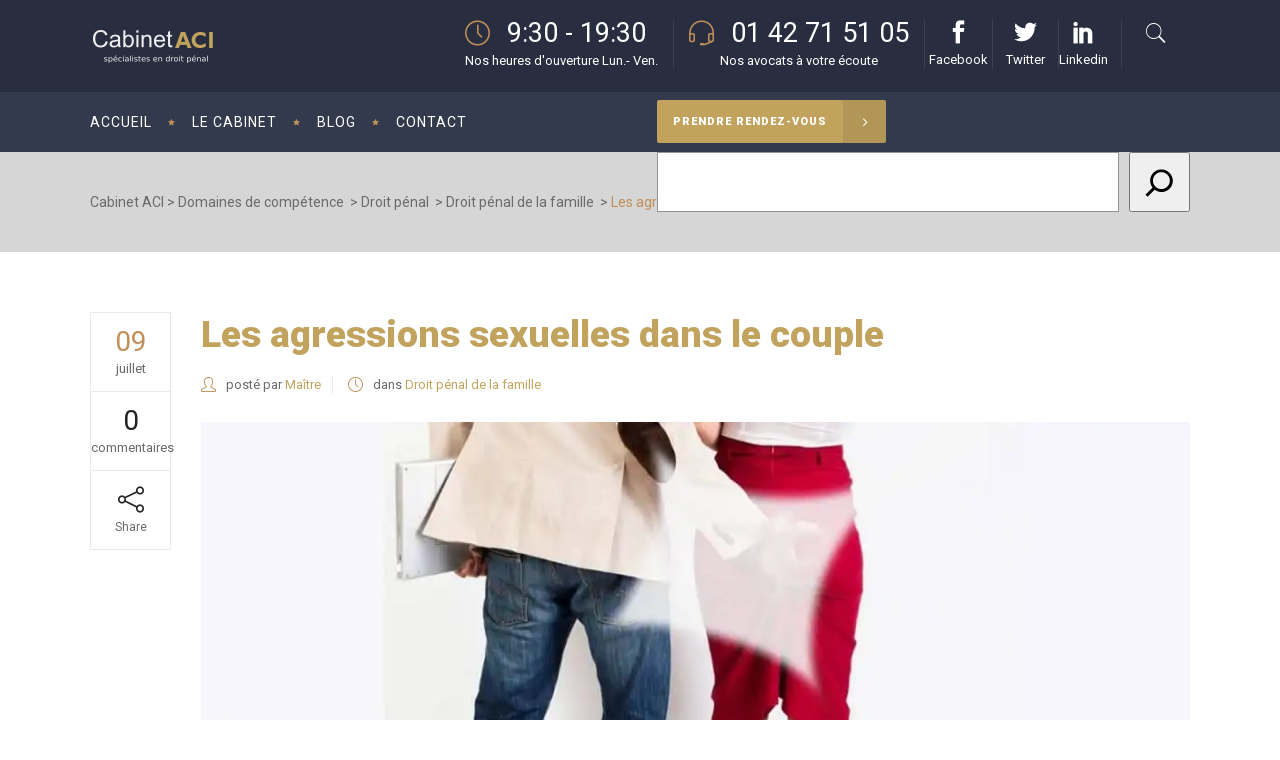

--- FILE ---
content_type: text/html; charset=UTF-8
request_url: https://www.cabinetaci.com/les-agressions-sexuelles-dans-le-couple/
body_size: 47254
content:
<!DOCTYPE html>
<html lang="fr-FR">
<head>
        	
        <meta charset="UTF-8"/>

        <link rel="profile" href="https://gmpg.org/xfn/11"/>
        <link rel="pingback" href="https://www.cabinetaci.com/xmlrpc.php"/>
                <meta name="viewport" content="width=device-width,initial-scale=1">
        
	<style id="jetpack-boost-critical-css">@media all{@font-face{font-family:Roboto;font-style:normal;font-weight:300;font-stretch:100%;unicode-range:U+0460-052F,U+1C80-1C8A,U+20B4,U+2DE0-2DFF,U+A640-A69F,U+FE2E-FE2F}@font-face{font-family:Roboto;font-style:normal;font-weight:300;font-stretch:100%;unicode-range:U+0301,U+0400-045F,U+0490-0491,U+04B0-04B1,U+2116}@font-face{font-family:Roboto;font-style:normal;font-weight:300;font-stretch:100%;unicode-range:U+1F00-1FFF}@font-face{font-family:Roboto;font-style:normal;font-weight:300;font-stretch:100%;unicode-range:U+0370-0377,U+037A-037F,U+0384-038A,U+038C,U+038E-03A1,U+03A3-03FF}@font-face{font-family:Roboto;font-style:normal;font-weight:300;font-stretch:100%;unicode-range:U+0302-0303,U+0305,U+0307-0308,U+0310,U+0312,U+0315,U+031A,U+0326-0327,U+032C,U+032F-0330,U+0332-0333,U+0338,U+033A,U+0346,U+034D,U+0391-03A1,U+03A3-03A9,U+03B1-03C9,U+03D1,U+03D5-03D6,U+03F0-03F1,U+03F4-03F5,U+2016-2017,U+2034-2038,U+203C,U+2040,U+2043,U+2047,U+2050,U+2057,U+205F,U+2070-2071,U+2074-208E,U+2090-209C,U+20D0-20DC,U+20E1,U+20E5-20EF,U+2100-2112,U+2114-2115,U+2117-2121,U+2123-214F,U+2190,U+2192,U+2194-21AE,U+21B0-21E5,U+21F1-21F2,U+21F4-2211,U+2213-2214,U+2216-22FF,U+2308-230B,U+2310,U+2319,U+231C-2321,U+2336-237A,U+237C,U+2395,U+239B-23B7,U+23D0,U+23DC-23E1,U+2474-2475,U+25AF,U+25B3,U+25B7,U+25BD,U+25C1,U+25CA,U+25CC,U+25FB,U+266D-266F,U+27C0-27FF,U+2900-2AFF,U+2B0E-2B11,U+2B30-2B4C,U+2BFE,U+3030,U+FF5B,U+FF5D,U+1D400-1D7FF,U+1EE00-1EEFF}@font-face{font-family:Roboto;font-style:normal;font-weight:300;font-stretch:100%;unicode-range:U+0001-000C,U+000E-001F,U+007F-009F,U+20DD-20E0,U+20E2-20E4,U+2150-218F,U+2190,U+2192,U+2194-2199,U+21AF,U+21E6-21F0,U+21F3,U+2218-2219,U+2299,U+22C4-22C6,U+2300-243F,U+2440-244A,U+2460-24FF,U+25A0-27BF,U+2800-28FF,U+2921-2922,U+2981,U+29BF,U+29EB,U+2B00-2BFF,U+4DC0-4DFF,U+FFF9-FFFB,U+10140-1018E,U+10190-1019C,U+101A0,U+101D0-101FD,U+102E0-102FB,U+10E60-10E7E,U+1D2C0-1D2D3,U+1D2E0-1D37F,U+1F000-1F0FF,U+1F100-1F1AD,U+1F1E6-1F1FF,U+1F30D-1F30F,U+1F315,U+1F31C,U+1F31E,U+1F320-1F32C,U+1F336,U+1F378,U+1F37D,U+1F382,U+1F393-1F39F,U+1F3A7-1F3A8,U+1F3AC-1F3AF,U+1F3C2,U+1F3C4-1F3C6,U+1F3CA-1F3CE,U+1F3D4-1F3E0,U+1F3ED,U+1F3F1-1F3F3,U+1F3F5-1F3F7,U+1F408,U+1F415,U+1F41F,U+1F426,U+1F43F,U+1F441-1F442,U+1F444,U+1F446-1F449,U+1F44C-1F44E,U+1F453,U+1F46A,U+1F47D,U+1F4A3,U+1F4B0,U+1F4B3,U+1F4B9,U+1F4BB,U+1F4BF,U+1F4C8-1F4CB,U+1F4D6,U+1F4DA,U+1F4DF,U+1F4E3-1F4E6,U+1F4EA-1F4ED,U+1F4F7,U+1F4F9-1F4FB,U+1F4FD-1F4FE,U+1F503,U+1F507-1F50B,U+1F50D,U+1F512-1F513,U+1F53E-1F54A,U+1F54F-1F5FA,U+1F610,U+1F650-1F67F,U+1F687,U+1F68D,U+1F691,U+1F694,U+1F698,U+1F6AD,U+1F6B2,U+1F6B9-1F6BA,U+1F6BC,U+1F6C6-1F6CF,U+1F6D3-1F6D7,U+1F6E0-1F6EA,U+1F6F0-1F6F3,U+1F6F7-1F6FC,U+1F700-1F7FF,U+1F800-1F80B,U+1F810-1F847,U+1F850-1F859,U+1F860-1F887,U+1F890-1F8AD,U+1F8B0-1F8BB,U+1F8C0-1F8C1,U+1F900-1F90B,U+1F93B,U+1F946,U+1F984,U+1F996,U+1F9E9,U+1FA00-1FA6F,U+1FA70-1FA7C,U+1FA80-1FA89,U+1FA8F-1FAC6,U+1FACE-1FADC,U+1FADF-1FAE9,U+1FAF0-1FAF8,U+1FB00-1FBFF}@font-face{font-family:Roboto;font-style:normal;font-weight:300;font-stretch:100%;unicode-range:U+0102-0103,U+0110-0111,U+0128-0129,U+0168-0169,U+01A0-01A1,U+01AF-01B0,U+0300-0301,U+0303-0304,U+0308-0309,U+0323,U+0329,U+1EA0-1EF9,U+20AB}@font-face{font-family:Roboto;font-style:normal;font-weight:300;font-stretch:100%;unicode-range:U+0100-02BA,U+02BD-02C5,U+02C7-02CC,U+02CE-02D7,U+02DD-02FF,U+0304,U+0308,U+0329,U+1D00-1DBF,U+1E00-1E9F,U+1EF2-1EFF,U+2020,U+20A0-20AB,U+20AD-20C0,U+2113,U+2C60-2C7F,U+A720-A7FF}@font-face{font-family:Roboto;font-style:normal;font-weight:300;font-stretch:100%;unicode-range:U+0000-00FF,U+0131,U+0152-0153,U+02BB-02BC,U+02C6,U+02DA,U+02DC,U+0304,U+0308,U+0329,U+2000-206F,U+20AC,U+2122,U+2191,U+2193,U+2212,U+2215,U+FEFF,U+FFFD}@font-face{font-family:Roboto;font-style:normal;font-weight:400;font-stretch:100%;unicode-range:U+0460-052F,U+1C80-1C8A,U+20B4,U+2DE0-2DFF,U+A640-A69F,U+FE2E-FE2F}@font-face{font-family:Roboto;font-style:normal;font-weight:400;font-stretch:100%;unicode-range:U+0301,U+0400-045F,U+0490-0491,U+04B0-04B1,U+2116}@font-face{font-family:Roboto;font-style:normal;font-weight:400;font-stretch:100%;unicode-range:U+1F00-1FFF}@font-face{font-family:Roboto;font-style:normal;font-weight:400;font-stretch:100%;unicode-range:U+0370-0377,U+037A-037F,U+0384-038A,U+038C,U+038E-03A1,U+03A3-03FF}@font-face{font-family:Roboto;font-style:normal;font-weight:400;font-stretch:100%;unicode-range:U+0302-0303,U+0305,U+0307-0308,U+0310,U+0312,U+0315,U+031A,U+0326-0327,U+032C,U+032F-0330,U+0332-0333,U+0338,U+033A,U+0346,U+034D,U+0391-03A1,U+03A3-03A9,U+03B1-03C9,U+03D1,U+03D5-03D6,U+03F0-03F1,U+03F4-03F5,U+2016-2017,U+2034-2038,U+203C,U+2040,U+2043,U+2047,U+2050,U+2057,U+205F,U+2070-2071,U+2074-208E,U+2090-209C,U+20D0-20DC,U+20E1,U+20E5-20EF,U+2100-2112,U+2114-2115,U+2117-2121,U+2123-214F,U+2190,U+2192,U+2194-21AE,U+21B0-21E5,U+21F1-21F2,U+21F4-2211,U+2213-2214,U+2216-22FF,U+2308-230B,U+2310,U+2319,U+231C-2321,U+2336-237A,U+237C,U+2395,U+239B-23B7,U+23D0,U+23DC-23E1,U+2474-2475,U+25AF,U+25B3,U+25B7,U+25BD,U+25C1,U+25CA,U+25CC,U+25FB,U+266D-266F,U+27C0-27FF,U+2900-2AFF,U+2B0E-2B11,U+2B30-2B4C,U+2BFE,U+3030,U+FF5B,U+FF5D,U+1D400-1D7FF,U+1EE00-1EEFF}@font-face{font-family:Roboto;font-style:normal;font-weight:400;font-stretch:100%;unicode-range:U+0001-000C,U+000E-001F,U+007F-009F,U+20DD-20E0,U+20E2-20E4,U+2150-218F,U+2190,U+2192,U+2194-2199,U+21AF,U+21E6-21F0,U+21F3,U+2218-2219,U+2299,U+22C4-22C6,U+2300-243F,U+2440-244A,U+2460-24FF,U+25A0-27BF,U+2800-28FF,U+2921-2922,U+2981,U+29BF,U+29EB,U+2B00-2BFF,U+4DC0-4DFF,U+FFF9-FFFB,U+10140-1018E,U+10190-1019C,U+101A0,U+101D0-101FD,U+102E0-102FB,U+10E60-10E7E,U+1D2C0-1D2D3,U+1D2E0-1D37F,U+1F000-1F0FF,U+1F100-1F1AD,U+1F1E6-1F1FF,U+1F30D-1F30F,U+1F315,U+1F31C,U+1F31E,U+1F320-1F32C,U+1F336,U+1F378,U+1F37D,U+1F382,U+1F393-1F39F,U+1F3A7-1F3A8,U+1F3AC-1F3AF,U+1F3C2,U+1F3C4-1F3C6,U+1F3CA-1F3CE,U+1F3D4-1F3E0,U+1F3ED,U+1F3F1-1F3F3,U+1F3F5-1F3F7,U+1F408,U+1F415,U+1F41F,U+1F426,U+1F43F,U+1F441-1F442,U+1F444,U+1F446-1F449,U+1F44C-1F44E,U+1F453,U+1F46A,U+1F47D,U+1F4A3,U+1F4B0,U+1F4B3,U+1F4B9,U+1F4BB,U+1F4BF,U+1F4C8-1F4CB,U+1F4D6,U+1F4DA,U+1F4DF,U+1F4E3-1F4E6,U+1F4EA-1F4ED,U+1F4F7,U+1F4F9-1F4FB,U+1F4FD-1F4FE,U+1F503,U+1F507-1F50B,U+1F50D,U+1F512-1F513,U+1F53E-1F54A,U+1F54F-1F5FA,U+1F610,U+1F650-1F67F,U+1F687,U+1F68D,U+1F691,U+1F694,U+1F698,U+1F6AD,U+1F6B2,U+1F6B9-1F6BA,U+1F6BC,U+1F6C6-1F6CF,U+1F6D3-1F6D7,U+1F6E0-1F6EA,U+1F6F0-1F6F3,U+1F6F7-1F6FC,U+1F700-1F7FF,U+1F800-1F80B,U+1F810-1F847,U+1F850-1F859,U+1F860-1F887,U+1F890-1F8AD,U+1F8B0-1F8BB,U+1F8C0-1F8C1,U+1F900-1F90B,U+1F93B,U+1F946,U+1F984,U+1F996,U+1F9E9,U+1FA00-1FA6F,U+1FA70-1FA7C,U+1FA80-1FA89,U+1FA8F-1FAC6,U+1FACE-1FADC,U+1FADF-1FAE9,U+1FAF0-1FAF8,U+1FB00-1FBFF}@font-face{font-family:Roboto;font-style:normal;font-weight:400;font-stretch:100%;unicode-range:U+0102-0103,U+0110-0111,U+0128-0129,U+0168-0169,U+01A0-01A1,U+01AF-01B0,U+0300-0301,U+0303-0304,U+0308-0309,U+0323,U+0329,U+1EA0-1EF9,U+20AB}@font-face{font-family:Roboto;font-style:normal;font-weight:400;font-stretch:100%;unicode-range:U+0100-02BA,U+02BD-02C5,U+02C7-02CC,U+02CE-02D7,U+02DD-02FF,U+0304,U+0308,U+0329,U+1D00-1DBF,U+1E00-1E9F,U+1EF2-1EFF,U+2020,U+20A0-20AB,U+20AD-20C0,U+2113,U+2C60-2C7F,U+A720-A7FF}@font-face{font-family:Roboto;font-style:normal;font-weight:400;font-stretch:100%;unicode-range:U+0000-00FF,U+0131,U+0152-0153,U+02BB-02BC,U+02C6,U+02DA,U+02DC,U+0304,U+0308,U+0329,U+2000-206F,U+20AC,U+2122,U+2191,U+2193,U+2212,U+2215,U+FEFF,U+FFFD}@font-face{font-family:Roboto;font-style:normal;font-weight:500;font-stretch:100%;unicode-range:U+0460-052F,U+1C80-1C8A,U+20B4,U+2DE0-2DFF,U+A640-A69F,U+FE2E-FE2F}@font-face{font-family:Roboto;font-style:normal;font-weight:500;font-stretch:100%;unicode-range:U+0301,U+0400-045F,U+0490-0491,U+04B0-04B1,U+2116}@font-face{font-family:Roboto;font-style:normal;font-weight:500;font-stretch:100%;unicode-range:U+1F00-1FFF}@font-face{font-family:Roboto;font-style:normal;font-weight:500;font-stretch:100%;unicode-range:U+0370-0377,U+037A-037F,U+0384-038A,U+038C,U+038E-03A1,U+03A3-03FF}@font-face{font-family:Roboto;font-style:normal;font-weight:500;font-stretch:100%;unicode-range:U+0302-0303,U+0305,U+0307-0308,U+0310,U+0312,U+0315,U+031A,U+0326-0327,U+032C,U+032F-0330,U+0332-0333,U+0338,U+033A,U+0346,U+034D,U+0391-03A1,U+03A3-03A9,U+03B1-03C9,U+03D1,U+03D5-03D6,U+03F0-03F1,U+03F4-03F5,U+2016-2017,U+2034-2038,U+203C,U+2040,U+2043,U+2047,U+2050,U+2057,U+205F,U+2070-2071,U+2074-208E,U+2090-209C,U+20D0-20DC,U+20E1,U+20E5-20EF,U+2100-2112,U+2114-2115,U+2117-2121,U+2123-214F,U+2190,U+2192,U+2194-21AE,U+21B0-21E5,U+21F1-21F2,U+21F4-2211,U+2213-2214,U+2216-22FF,U+2308-230B,U+2310,U+2319,U+231C-2321,U+2336-237A,U+237C,U+2395,U+239B-23B7,U+23D0,U+23DC-23E1,U+2474-2475,U+25AF,U+25B3,U+25B7,U+25BD,U+25C1,U+25CA,U+25CC,U+25FB,U+266D-266F,U+27C0-27FF,U+2900-2AFF,U+2B0E-2B11,U+2B30-2B4C,U+2BFE,U+3030,U+FF5B,U+FF5D,U+1D400-1D7FF,U+1EE00-1EEFF}@font-face{font-family:Roboto;font-style:normal;font-weight:500;font-stretch:100%;unicode-range:U+0001-000C,U+000E-001F,U+007F-009F,U+20DD-20E0,U+20E2-20E4,U+2150-218F,U+2190,U+2192,U+2194-2199,U+21AF,U+21E6-21F0,U+21F3,U+2218-2219,U+2299,U+22C4-22C6,U+2300-243F,U+2440-244A,U+2460-24FF,U+25A0-27BF,U+2800-28FF,U+2921-2922,U+2981,U+29BF,U+29EB,U+2B00-2BFF,U+4DC0-4DFF,U+FFF9-FFFB,U+10140-1018E,U+10190-1019C,U+101A0,U+101D0-101FD,U+102E0-102FB,U+10E60-10E7E,U+1D2C0-1D2D3,U+1D2E0-1D37F,U+1F000-1F0FF,U+1F100-1F1AD,U+1F1E6-1F1FF,U+1F30D-1F30F,U+1F315,U+1F31C,U+1F31E,U+1F320-1F32C,U+1F336,U+1F378,U+1F37D,U+1F382,U+1F393-1F39F,U+1F3A7-1F3A8,U+1F3AC-1F3AF,U+1F3C2,U+1F3C4-1F3C6,U+1F3CA-1F3CE,U+1F3D4-1F3E0,U+1F3ED,U+1F3F1-1F3F3,U+1F3F5-1F3F7,U+1F408,U+1F415,U+1F41F,U+1F426,U+1F43F,U+1F441-1F442,U+1F444,U+1F446-1F449,U+1F44C-1F44E,U+1F453,U+1F46A,U+1F47D,U+1F4A3,U+1F4B0,U+1F4B3,U+1F4B9,U+1F4BB,U+1F4BF,U+1F4C8-1F4CB,U+1F4D6,U+1F4DA,U+1F4DF,U+1F4E3-1F4E6,U+1F4EA-1F4ED,U+1F4F7,U+1F4F9-1F4FB,U+1F4FD-1F4FE,U+1F503,U+1F507-1F50B,U+1F50D,U+1F512-1F513,U+1F53E-1F54A,U+1F54F-1F5FA,U+1F610,U+1F650-1F67F,U+1F687,U+1F68D,U+1F691,U+1F694,U+1F698,U+1F6AD,U+1F6B2,U+1F6B9-1F6BA,U+1F6BC,U+1F6C6-1F6CF,U+1F6D3-1F6D7,U+1F6E0-1F6EA,U+1F6F0-1F6F3,U+1F6F7-1F6FC,U+1F700-1F7FF,U+1F800-1F80B,U+1F810-1F847,U+1F850-1F859,U+1F860-1F887,U+1F890-1F8AD,U+1F8B0-1F8BB,U+1F8C0-1F8C1,U+1F900-1F90B,U+1F93B,U+1F946,U+1F984,U+1F996,U+1F9E9,U+1FA00-1FA6F,U+1FA70-1FA7C,U+1FA80-1FA89,U+1FA8F-1FAC6,U+1FACE-1FADC,U+1FADF-1FAE9,U+1FAF0-1FAF8,U+1FB00-1FBFF}@font-face{font-family:Roboto;font-style:normal;font-weight:500;font-stretch:100%;unicode-range:U+0102-0103,U+0110-0111,U+0128-0129,U+0168-0169,U+01A0-01A1,U+01AF-01B0,U+0300-0301,U+0303-0304,U+0308-0309,U+0323,U+0329,U+1EA0-1EF9,U+20AB}@font-face{font-family:Roboto;font-style:normal;font-weight:500;font-stretch:100%;unicode-range:U+0100-02BA,U+02BD-02C5,U+02C7-02CC,U+02CE-02D7,U+02DD-02FF,U+0304,U+0308,U+0329,U+1D00-1DBF,U+1E00-1E9F,U+1EF2-1EFF,U+2020,U+20A0-20AB,U+20AD-20C0,U+2113,U+2C60-2C7F,U+A720-A7FF}@font-face{font-family:Roboto;font-style:normal;font-weight:500;font-stretch:100%;unicode-range:U+0000-00FF,U+0131,U+0152-0153,U+02BB-02BC,U+02C6,U+02DA,U+02DC,U+0304,U+0308,U+0329,U+2000-206F,U+20AC,U+2122,U+2191,U+2193,U+2212,U+2215,U+FEFF,U+FFFD}@font-face{font-family:Roboto;font-style:normal;font-weight:700;font-stretch:100%;unicode-range:U+0460-052F,U+1C80-1C8A,U+20B4,U+2DE0-2DFF,U+A640-A69F,U+FE2E-FE2F}@font-face{font-family:Roboto;font-style:normal;font-weight:700;font-stretch:100%;unicode-range:U+0301,U+0400-045F,U+0490-0491,U+04B0-04B1,U+2116}@font-face{font-family:Roboto;font-style:normal;font-weight:700;font-stretch:100%;unicode-range:U+1F00-1FFF}@font-face{font-family:Roboto;font-style:normal;font-weight:700;font-stretch:100%;unicode-range:U+0370-0377,U+037A-037F,U+0384-038A,U+038C,U+038E-03A1,U+03A3-03FF}@font-face{font-family:Roboto;font-style:normal;font-weight:700;font-stretch:100%;unicode-range:U+0302-0303,U+0305,U+0307-0308,U+0310,U+0312,U+0315,U+031A,U+0326-0327,U+032C,U+032F-0330,U+0332-0333,U+0338,U+033A,U+0346,U+034D,U+0391-03A1,U+03A3-03A9,U+03B1-03C9,U+03D1,U+03D5-03D6,U+03F0-03F1,U+03F4-03F5,U+2016-2017,U+2034-2038,U+203C,U+2040,U+2043,U+2047,U+2050,U+2057,U+205F,U+2070-2071,U+2074-208E,U+2090-209C,U+20D0-20DC,U+20E1,U+20E5-20EF,U+2100-2112,U+2114-2115,U+2117-2121,U+2123-214F,U+2190,U+2192,U+2194-21AE,U+21B0-21E5,U+21F1-21F2,U+21F4-2211,U+2213-2214,U+2216-22FF,U+2308-230B,U+2310,U+2319,U+231C-2321,U+2336-237A,U+237C,U+2395,U+239B-23B7,U+23D0,U+23DC-23E1,U+2474-2475,U+25AF,U+25B3,U+25B7,U+25BD,U+25C1,U+25CA,U+25CC,U+25FB,U+266D-266F,U+27C0-27FF,U+2900-2AFF,U+2B0E-2B11,U+2B30-2B4C,U+2BFE,U+3030,U+FF5B,U+FF5D,U+1D400-1D7FF,U+1EE00-1EEFF}@font-face{font-family:Roboto;font-style:normal;font-weight:700;font-stretch:100%;unicode-range:U+0001-000C,U+000E-001F,U+007F-009F,U+20DD-20E0,U+20E2-20E4,U+2150-218F,U+2190,U+2192,U+2194-2199,U+21AF,U+21E6-21F0,U+21F3,U+2218-2219,U+2299,U+22C4-22C6,U+2300-243F,U+2440-244A,U+2460-24FF,U+25A0-27BF,U+2800-28FF,U+2921-2922,U+2981,U+29BF,U+29EB,U+2B00-2BFF,U+4DC0-4DFF,U+FFF9-FFFB,U+10140-1018E,U+10190-1019C,U+101A0,U+101D0-101FD,U+102E0-102FB,U+10E60-10E7E,U+1D2C0-1D2D3,U+1D2E0-1D37F,U+1F000-1F0FF,U+1F100-1F1AD,U+1F1E6-1F1FF,U+1F30D-1F30F,U+1F315,U+1F31C,U+1F31E,U+1F320-1F32C,U+1F336,U+1F378,U+1F37D,U+1F382,U+1F393-1F39F,U+1F3A7-1F3A8,U+1F3AC-1F3AF,U+1F3C2,U+1F3C4-1F3C6,U+1F3CA-1F3CE,U+1F3D4-1F3E0,U+1F3ED,U+1F3F1-1F3F3,U+1F3F5-1F3F7,U+1F408,U+1F415,U+1F41F,U+1F426,U+1F43F,U+1F441-1F442,U+1F444,U+1F446-1F449,U+1F44C-1F44E,U+1F453,U+1F46A,U+1F47D,U+1F4A3,U+1F4B0,U+1F4B3,U+1F4B9,U+1F4BB,U+1F4BF,U+1F4C8-1F4CB,U+1F4D6,U+1F4DA,U+1F4DF,U+1F4E3-1F4E6,U+1F4EA-1F4ED,U+1F4F7,U+1F4F9-1F4FB,U+1F4FD-1F4FE,U+1F503,U+1F507-1F50B,U+1F50D,U+1F512-1F513,U+1F53E-1F54A,U+1F54F-1F5FA,U+1F610,U+1F650-1F67F,U+1F687,U+1F68D,U+1F691,U+1F694,U+1F698,U+1F6AD,U+1F6B2,U+1F6B9-1F6BA,U+1F6BC,U+1F6C6-1F6CF,U+1F6D3-1F6D7,U+1F6E0-1F6EA,U+1F6F0-1F6F3,U+1F6F7-1F6FC,U+1F700-1F7FF,U+1F800-1F80B,U+1F810-1F847,U+1F850-1F859,U+1F860-1F887,U+1F890-1F8AD,U+1F8B0-1F8BB,U+1F8C0-1F8C1,U+1F900-1F90B,U+1F93B,U+1F946,U+1F984,U+1F996,U+1F9E9,U+1FA00-1FA6F,U+1FA70-1FA7C,U+1FA80-1FA89,U+1FA8F-1FAC6,U+1FACE-1FADC,U+1FADF-1FAE9,U+1FAF0-1FAF8,U+1FB00-1FBFF}@font-face{font-family:Roboto;font-style:normal;font-weight:700;font-stretch:100%;unicode-range:U+0102-0103,U+0110-0111,U+0128-0129,U+0168-0169,U+01A0-01A1,U+01AF-01B0,U+0300-0301,U+0303-0304,U+0308-0309,U+0323,U+0329,U+1EA0-1EF9,U+20AB}@font-face{font-family:Roboto;font-style:normal;font-weight:700;font-stretch:100%;unicode-range:U+0100-02BA,U+02BD-02C5,U+02C7-02CC,U+02CE-02D7,U+02DD-02FF,U+0304,U+0308,U+0329,U+1D00-1DBF,U+1E00-1E9F,U+1EF2-1EFF,U+2020,U+20A0-20AB,U+20AD-20C0,U+2113,U+2C60-2C7F,U+A720-A7FF}@font-face{font-family:Roboto;font-style:normal;font-weight:700;font-stretch:100%;unicode-range:U+0000-00FF,U+0131,U+0152-0153,U+02BB-02BC,U+02C6,U+02DA,U+02DC,U+0304,U+0308,U+0329,U+2000-206F,U+20AC,U+2122,U+2191,U+2193,U+2212,U+2215,U+FEFF,U+FFFD}@font-face{font-family:Roboto;font-style:normal;font-weight:900;font-stretch:100%;unicode-range:U+0460-052F,U+1C80-1C8A,U+20B4,U+2DE0-2DFF,U+A640-A69F,U+FE2E-FE2F}@font-face{font-family:Roboto;font-style:normal;font-weight:900;font-stretch:100%;unicode-range:U+0301,U+0400-045F,U+0490-0491,U+04B0-04B1,U+2116}@font-face{font-family:Roboto;font-style:normal;font-weight:900;font-stretch:100%;unicode-range:U+1F00-1FFF}@font-face{font-family:Roboto;font-style:normal;font-weight:900;font-stretch:100%;unicode-range:U+0370-0377,U+037A-037F,U+0384-038A,U+038C,U+038E-03A1,U+03A3-03FF}@font-face{font-family:Roboto;font-style:normal;font-weight:900;font-stretch:100%;unicode-range:U+0302-0303,U+0305,U+0307-0308,U+0310,U+0312,U+0315,U+031A,U+0326-0327,U+032C,U+032F-0330,U+0332-0333,U+0338,U+033A,U+0346,U+034D,U+0391-03A1,U+03A3-03A9,U+03B1-03C9,U+03D1,U+03D5-03D6,U+03F0-03F1,U+03F4-03F5,U+2016-2017,U+2034-2038,U+203C,U+2040,U+2043,U+2047,U+2050,U+2057,U+205F,U+2070-2071,U+2074-208E,U+2090-209C,U+20D0-20DC,U+20E1,U+20E5-20EF,U+2100-2112,U+2114-2115,U+2117-2121,U+2123-214F,U+2190,U+2192,U+2194-21AE,U+21B0-21E5,U+21F1-21F2,U+21F4-2211,U+2213-2214,U+2216-22FF,U+2308-230B,U+2310,U+2319,U+231C-2321,U+2336-237A,U+237C,U+2395,U+239B-23B7,U+23D0,U+23DC-23E1,U+2474-2475,U+25AF,U+25B3,U+25B7,U+25BD,U+25C1,U+25CA,U+25CC,U+25FB,U+266D-266F,U+27C0-27FF,U+2900-2AFF,U+2B0E-2B11,U+2B30-2B4C,U+2BFE,U+3030,U+FF5B,U+FF5D,U+1D400-1D7FF,U+1EE00-1EEFF}@font-face{font-family:Roboto;font-style:normal;font-weight:900;font-stretch:100%;unicode-range:U+0001-000C,U+000E-001F,U+007F-009F,U+20DD-20E0,U+20E2-20E4,U+2150-218F,U+2190,U+2192,U+2194-2199,U+21AF,U+21E6-21F0,U+21F3,U+2218-2219,U+2299,U+22C4-22C6,U+2300-243F,U+2440-244A,U+2460-24FF,U+25A0-27BF,U+2800-28FF,U+2921-2922,U+2981,U+29BF,U+29EB,U+2B00-2BFF,U+4DC0-4DFF,U+FFF9-FFFB,U+10140-1018E,U+10190-1019C,U+101A0,U+101D0-101FD,U+102E0-102FB,U+10E60-10E7E,U+1D2C0-1D2D3,U+1D2E0-1D37F,U+1F000-1F0FF,U+1F100-1F1AD,U+1F1E6-1F1FF,U+1F30D-1F30F,U+1F315,U+1F31C,U+1F31E,U+1F320-1F32C,U+1F336,U+1F378,U+1F37D,U+1F382,U+1F393-1F39F,U+1F3A7-1F3A8,U+1F3AC-1F3AF,U+1F3C2,U+1F3C4-1F3C6,U+1F3CA-1F3CE,U+1F3D4-1F3E0,U+1F3ED,U+1F3F1-1F3F3,U+1F3F5-1F3F7,U+1F408,U+1F415,U+1F41F,U+1F426,U+1F43F,U+1F441-1F442,U+1F444,U+1F446-1F449,U+1F44C-1F44E,U+1F453,U+1F46A,U+1F47D,U+1F4A3,U+1F4B0,U+1F4B3,U+1F4B9,U+1F4BB,U+1F4BF,U+1F4C8-1F4CB,U+1F4D6,U+1F4DA,U+1F4DF,U+1F4E3-1F4E6,U+1F4EA-1F4ED,U+1F4F7,U+1F4F9-1F4FB,U+1F4FD-1F4FE,U+1F503,U+1F507-1F50B,U+1F50D,U+1F512-1F513,U+1F53E-1F54A,U+1F54F-1F5FA,U+1F610,U+1F650-1F67F,U+1F687,U+1F68D,U+1F691,U+1F694,U+1F698,U+1F6AD,U+1F6B2,U+1F6B9-1F6BA,U+1F6BC,U+1F6C6-1F6CF,U+1F6D3-1F6D7,U+1F6E0-1F6EA,U+1F6F0-1F6F3,U+1F6F7-1F6FC,U+1F700-1F7FF,U+1F800-1F80B,U+1F810-1F847,U+1F850-1F859,U+1F860-1F887,U+1F890-1F8AD,U+1F8B0-1F8BB,U+1F8C0-1F8C1,U+1F900-1F90B,U+1F93B,U+1F946,U+1F984,U+1F996,U+1F9E9,U+1FA00-1FA6F,U+1FA70-1FA7C,U+1FA80-1FA89,U+1FA8F-1FAC6,U+1FACE-1FADC,U+1FADF-1FAE9,U+1FAF0-1FAF8,U+1FB00-1FBFF}@font-face{font-family:Roboto;font-style:normal;font-weight:900;font-stretch:100%;unicode-range:U+0102-0103,U+0110-0111,U+0128-0129,U+0168-0169,U+01A0-01A1,U+01AF-01B0,U+0300-0301,U+0303-0304,U+0308-0309,U+0323,U+0329,U+1EA0-1EF9,U+20AB}@font-face{font-family:Roboto;font-style:normal;font-weight:900;font-stretch:100%;unicode-range:U+0100-02BA,U+02BD-02C5,U+02C7-02CC,U+02CE-02D7,U+02DD-02FF,U+0304,U+0308,U+0329,U+1D00-1DBF,U+1E00-1E9F,U+1EF2-1EFF,U+2020,U+20A0-20AB,U+20AD-20C0,U+2113,U+2C60-2C7F,U+A720-A7FF}@font-face{font-family:Roboto;font-style:normal;font-weight:900;font-stretch:100%;unicode-range:U+0000-00FF,U+0131,U+0152-0153,U+02BB-02BC,U+02C6,U+02DA,U+02DC,U+0304,U+0308,U+0329,U+2000-206F,U+20AC,U+2122,U+2191,U+2193,U+2212,U+2215,U+FEFF,U+FFFD}.gm_tr_list>*{display:block;position:relative;padding:10px;box-sizing:border-box;background-color:#2b2c30;border-radius:5px;height:120px;padding:20px 20px;grid-area:"cell";color:#b7bbc0}.gm_br_desc{grid-area:br_desc;height:100%;padding-bottom:20px;box-sizing:border-box;display:flex;align-items:flex-end;line-height:1.3}.gm_br_banner{display:flex;justify-content:flex-end;align-items:flex-end;grid-area:br_image;height:110px;margin-top:auto;filter:drop-shadow(0 8px 40px rgb(0 0 0/.25))}.clearfix:after,.clearfix:before{content:" ";display:table}.clearfix:after{clear:both}@font-face{font-family:Roboto;font-style:normal;font-weight:400;font-stretch:100%;unicode-range:U+0460-052F,U+1C80-1C8A,U+20B4,U+2DE0-2DFF,U+A640-A69F,U+FE2E-FE2F}@font-face{font-family:Roboto;font-style:normal;font-weight:400;font-stretch:100%;unicode-range:U+0301,U+0400-045F,U+0490-0491,U+04B0-04B1,U+2116}@font-face{font-family:Roboto;font-style:normal;font-weight:400;font-stretch:100%;unicode-range:U+1F00-1FFF}@font-face{font-family:Roboto;font-style:normal;font-weight:400;font-stretch:100%;unicode-range:U+0370-0377,U+037A-037F,U+0384-038A,U+038C,U+038E-03A1,U+03A3-03FF}@font-face{font-family:Roboto;font-style:normal;font-weight:400;font-stretch:100%;unicode-range:U+0302-0303,U+0305,U+0307-0308,U+0310,U+0312,U+0315,U+031A,U+0326-0327,U+032C,U+032F-0330,U+0332-0333,U+0338,U+033A,U+0346,U+034D,U+0391-03A1,U+03A3-03A9,U+03B1-03C9,U+03D1,U+03D5-03D6,U+03F0-03F1,U+03F4-03F5,U+2016-2017,U+2034-2038,U+203C,U+2040,U+2043,U+2047,U+2050,U+2057,U+205F,U+2070-2071,U+2074-208E,U+2090-209C,U+20D0-20DC,U+20E1,U+20E5-20EF,U+2100-2112,U+2114-2115,U+2117-2121,U+2123-214F,U+2190,U+2192,U+2194-21AE,U+21B0-21E5,U+21F1-21F2,U+21F4-2211,U+2213-2214,U+2216-22FF,U+2308-230B,U+2310,U+2319,U+231C-2321,U+2336-237A,U+237C,U+2395,U+239B-23B7,U+23D0,U+23DC-23E1,U+2474-2475,U+25AF,U+25B3,U+25B7,U+25BD,U+25C1,U+25CA,U+25CC,U+25FB,U+266D-266F,U+27C0-27FF,U+2900-2AFF,U+2B0E-2B11,U+2B30-2B4C,U+2BFE,U+3030,U+FF5B,U+FF5D,U+1D400-1D7FF,U+1EE00-1EEFF}@font-face{font-family:Roboto;font-style:normal;font-weight:400;font-stretch:100%;unicode-range:U+0001-000C,U+000E-001F,U+007F-009F,U+20DD-20E0,U+20E2-20E4,U+2150-218F,U+2190,U+2192,U+2194-2199,U+21AF,U+21E6-21F0,U+21F3,U+2218-2219,U+2299,U+22C4-22C6,U+2300-243F,U+2440-244A,U+2460-24FF,U+25A0-27BF,U+2800-28FF,U+2921-2922,U+2981,U+29BF,U+29EB,U+2B00-2BFF,U+4DC0-4DFF,U+FFF9-FFFB,U+10140-1018E,U+10190-1019C,U+101A0,U+101D0-101FD,U+102E0-102FB,U+10E60-10E7E,U+1D2C0-1D2D3,U+1D2E0-1D37F,U+1F000-1F0FF,U+1F100-1F1AD,U+1F1E6-1F1FF,U+1F30D-1F30F,U+1F315,U+1F31C,U+1F31E,U+1F320-1F32C,U+1F336,U+1F378,U+1F37D,U+1F382,U+1F393-1F39F,U+1F3A7-1F3A8,U+1F3AC-1F3AF,U+1F3C2,U+1F3C4-1F3C6,U+1F3CA-1F3CE,U+1F3D4-1F3E0,U+1F3ED,U+1F3F1-1F3F3,U+1F3F5-1F3F7,U+1F408,U+1F415,U+1F41F,U+1F426,U+1F43F,U+1F441-1F442,U+1F444,U+1F446-1F449,U+1F44C-1F44E,U+1F453,U+1F46A,U+1F47D,U+1F4A3,U+1F4B0,U+1F4B3,U+1F4B9,U+1F4BB,U+1F4BF,U+1F4C8-1F4CB,U+1F4D6,U+1F4DA,U+1F4DF,U+1F4E3-1F4E6,U+1F4EA-1F4ED,U+1F4F7,U+1F4F9-1F4FB,U+1F4FD-1F4FE,U+1F503,U+1F507-1F50B,U+1F50D,U+1F512-1F513,U+1F53E-1F54A,U+1F54F-1F5FA,U+1F610,U+1F650-1F67F,U+1F687,U+1F68D,U+1F691,U+1F694,U+1F698,U+1F6AD,U+1F6B2,U+1F6B9-1F6BA,U+1F6BC,U+1F6C6-1F6CF,U+1F6D3-1F6D7,U+1F6E0-1F6EA,U+1F6F0-1F6F3,U+1F6F7-1F6FC,U+1F700-1F7FF,U+1F800-1F80B,U+1F810-1F847,U+1F850-1F859,U+1F860-1F887,U+1F890-1F8AD,U+1F8B0-1F8BB,U+1F8C0-1F8C1,U+1F900-1F90B,U+1F93B,U+1F946,U+1F984,U+1F996,U+1F9E9,U+1FA00-1FA6F,U+1FA70-1FA7C,U+1FA80-1FA89,U+1FA8F-1FAC6,U+1FACE-1FADC,U+1FADF-1FAE9,U+1FAF0-1FAF8,U+1FB00-1FBFF}@font-face{font-family:Roboto;font-style:normal;font-weight:400;font-stretch:100%;unicode-range:U+0102-0103,U+0110-0111,U+0128-0129,U+0168-0169,U+01A0-01A1,U+01AF-01B0,U+0300-0301,U+0303-0304,U+0308-0309,U+0323,U+0329,U+1EA0-1EF9,U+20AB}@font-face{font-family:Roboto;font-style:normal;font-weight:400;font-stretch:100%;unicode-range:U+0100-02BA,U+02BD-02C5,U+02C7-02CC,U+02CE-02D7,U+02DD-02FF,U+0304,U+0308,U+0329,U+1D00-1DBF,U+1E00-1E9F,U+1EF2-1EFF,U+2020,U+20A0-20AB,U+20AD-20C0,U+2113,U+2C60-2C7F,U+A720-A7FF}@font-face{font-family:Roboto;font-style:normal;font-weight:400;font-stretch:100%;unicode-range:U+0000-00FF,U+0131,U+0152-0153,U+02BB-02BC,U+02C6,U+02DA,U+02DC,U+0304,U+0308,U+0329,U+2000-206F,U+20AC,U+2122,U+2191,U+2193,U+2212,U+2215,U+FEFF,U+FFFD}#jp-relatedposts{display:none;padding-top:1em;margin:1em 0;position:relative;clear:both}.jp-relatedposts::after{content:"";display:block;clear:both}#jp-relatedposts h3.jp-relatedposts-headline{margin:0 0 1em 0;display:inline-block;float:left;font-size:9pt;font-weight:700;font-family:inherit}#jp-relatedposts h3.jp-relatedposts-headline em::before{content:"";display:block;width:100%;min-width:30px;border-top:1px solid rgb(0 0 0/.2);margin-bottom:1em}#jp-relatedposts h3.jp-relatedposts-headline em{font-style:normal;font-weight:700}ul{box-sizing:border-box}.wp-block-search__button{margin-left:10px;word-break:normal}.wp-block-search__button.has-icon{line-height:0}.wp-block-search__button svg{height:1.25em;min-height:24px;min-width:24px;width:1.25em;fill:currentColor;vertical-align:text-bottom}:where(.wp-block-search__button){border:1px solid #ccc;padding:6px 10px}.wp-block-search__inside-wrapper{display:flex;flex:auto;flex-wrap:nowrap;max-width:100%}.wp-block-search__label{width:100%}.wp-block-search__input{appearance:none;border:1px solid #949494;flex-grow:1;margin-left:0;margin-right:0;min-width:3rem;padding:8px;text-decoration:unset!important}:where(.wp-block-search__input){font-family:inherit;font-size:inherit;font-style:inherit;font-weight:inherit;letter-spacing:inherit;line-height:inherit;text-transform:inherit}.wp-block-search.aligncenter .wp-block-search__inside-wrapper{margin:auto}.aligncenter{clear:both}.screen-reader-text{border:0;clip-path:inset(50%);height:1px;margin:-1px;overflow:hidden;padding:0;position:absolute;width:1px;word-wrap:normal!important}html :where([style*=border-right-color]){border-right-style:solid}.wpcf7 .screen-reader-response{position:absolute;overflow:hidden;clip:rect(1px,1px,1px,1px);clip-path:inset(50%);height:1px;width:1px;margin:-1px;padding:0;border:0;word-wrap:normal!important}.wpcf7 .hidden-fields-container{display:none}.wpcf7 form .wpcf7-response-output{margin:2em .5em 1em;padding:.2em 1em;border:2px solid #00a0d2}.wpcf7 form.init .wpcf7-response-output{display:none}.wpcf7-form-control-wrap{position:relative}.wpcf7 input[type=email],.wpcf7 input[type=tel]{direction:ltr}a,body,div,em,fieldset,form,h1,h2,h3,h4,html,i,label,li,p,span,strong,ul{background:0 0;border:0;margin:0;padding:0;vertical-align:baseline;outline:0}article,header,nav{display:block}a img{border:none}img{max-width:100%;height:auto}.clearfix:after,.clearfix:before{content:" ";display:table}.clearfix:after{clear:both}html{height:100%;margin:0!important;overflow-y:scroll!important}body{font-family:Roboto,serif;font-size:13px;line-height:18px;color:#6a6a6a;font-weight:400;background-color:#fff;overflow-x:hidden!important;-webkit-font-smoothing:antialiased}h1{font-size:37px;line-height:1.3em;font-weight:900;color:#222}h2{font-size:18px;line-height:1.5em;font-weight:800;text-transform:uppercase;color:#222}h3{font-size:18px;line-height:1.285714285714286em;font-weight:400;color:#6a6a6a}h4{font-size:20px;line-height:1.5em;font-weight:900;color:#222;text-transform:uppercase}a,p a{color:#c18f59;text-decoration:none}p{font-size:15px;line-height:24px}input[type=submit]{-webkit-appearance:none}ul{list-style-position:inside}.aligncenter{display:block;margin:10px auto}.mkd-wrapper{background-color:#fff;position:relative;z-index:1000;left:0}.mkd-wrapper .mkd-wrapper-inner{width:100%;overflow:hidden}.mkd-content{margin-top:0;position:relative;z-index:100;background-color:#fff}.mkd-content li{line-height:30px}.mkd-container{position:relative;padding:0;width:100%;z-index:100}.mkd-container:before{content:" ";display:table}.mkd-container:after{content:" ";display:table;clear:both}.mkd-content-inner>.mkd-container{margin-top:60px}.mkd-container-inner{width:1100px;margin:0 auto}@media only screen and (min-width:1400px){.mkd-grid-1300 .mkd-container-inner,.mkd-grid-1300 .mkd-grid{width:1300px}}.mkd-grid{width:1100px;margin:0 auto}.mkd-vertical-align-containers{position:relative;height:100%;width:100%;box-sizing:border-box}.mkd-vertical-align-containers.mkd-25-75 .mkd-position-left{width:25%}.mkd-vertical-align-containers.mkd-25-75 .mkd-position-right{width:75%}.mkd-vertical-align-containers .mkd-position-left{position:relative;float:left;z-index:2;height:100%}.mkd-vertical-align-containers .mkd-position-right{position:relative;float:right;z-index:2;height:100%;text-align:right}.mkd-vertical-align-containers .mkd-position-left-inner,.mkd-vertical-align-containers .mkd-position-right-inner{vertical-align:middle;display:inline-block}.mkd-vertical-align-containers .mkd-position-left:before,.mkd-vertical-align-containers .mkd-position-right:before{content:"";display:inline-block;vertical-align:middle;height:100%}.mkd-section{position:relative;background-repeat:no-repeat;z-index:100}.mkd-content-aligment-left{text-align:left}.wpb_content_element,.wpb_row{margin-bottom:0!important}.wpcf7-form-control.wpcf7-quiz,.wpcf7-form-control.wpcf7-select,.wpcf7-form-control.wpcf7-text,.wpcf7-form-control.wpcf7-textarea{width:100%;margin-bottom:15px;padding:19px 20px;border:1px solid #e8e8e8;outline:0;font-family:inherit;font-size:13px;background-color:#f2f2f2;color:#727578;-webkit-box-sizing:border-box;-moz-box-sizing:border-box;box-sizing:border-box}.wpcf7-form-control.wpcf7-quiz::-moz-placeholder,.wpcf7-form-control.wpcf7-select::-moz-placeholder,.wpcf7-form-control.wpcf7-text::-moz-placeholder,.wpcf7-form-control.wpcf7-textarea::-moz-placeholder{color:#727578;opacity:1}.wpcf7-form-control.wpcf7-quiz:-ms-input-placeholder,.wpcf7-form-control.wpcf7-select:-ms-input-placeholder,.wpcf7-form-control.wpcf7-text:-ms-input-placeholder,.wpcf7-form-control.wpcf7-textarea:-ms-input-placeholder{color:#727578}.wpcf7-form-control.wpcf7-quiz::-webkit-input-placeholder,.wpcf7-form-control.wpcf7-select::-webkit-input-placeholder,.wpcf7-form-control.wpcf7-text::-webkit-input-placeholder,.wpcf7-form-control.wpcf7-textarea::-webkit-input-placeholder{color:#727578}.wpcf7-form-control.wpcf7-quiz,.wpcf7-form-control.wpcf7-select,.wpcf7-form-control.wpcf7-text,.wpcf7-form-control.wpcf7-textarea{color:#606060;padding:12px 14px;margin-bottom:11px;background-color:#fff}.wpcf7-form-control.wpcf7-quiz::-moz-placeholder,.wpcf7-form-control.wpcf7-select::-moz-placeholder,.wpcf7-form-control.wpcf7-text::-moz-placeholder,.wpcf7-form-control.wpcf7-textarea::-moz-placeholder{color:#606060;opacity:1}.wpcf7-form-control.wpcf7-quiz:-ms-input-placeholder,.wpcf7-form-control.wpcf7-select:-ms-input-placeholder,.wpcf7-form-control.wpcf7-text:-ms-input-placeholder,.wpcf7-form-control.wpcf7-textarea:-ms-input-placeholder{color:#606060}.wpcf7-form-control.wpcf7-quiz::-webkit-input-placeholder,.wpcf7-form-control.wpcf7-select::-webkit-input-placeholder,.wpcf7-form-control.wpcf7-text::-webkit-input-placeholder,.wpcf7-form-control.wpcf7-textarea::-webkit-input-placeholder{color:#606060}.wpcf7-form-control.wpcf7-textarea{height:136px;vertical-align:top;max-width:100%}input.wpcf7-form-control.wpcf7-submit{display:inline-block;width:auto;height:43px;line-height:41px;padding:0 17px;border:1px solid #313748;font-size:11px;font-weight:900;font-family:inherit;text-transform:uppercase;color:#fff;letter-spacing:1px;background-color:#353c4e;-webkit-border-radius:2px;-moz-border-radius:2px;border-radius:2px}input.wpcf7-form-control.wpcf7-submit{border-radius:3px}#mkd-back-to-top{position:fixed;width:44px;right:-78px;bottom:78px;margin:0;z-index:10000;opacity:0;visibility:hidden}#mkd-back-to-top>span{width:34px;height:34px;line-height:34px;text-align:center;display:block;color:#c18f59;font-size:16px;background-color:#fff;box-shadow:0 0 1px 1px #e7e7e7;-webkit-border-radius:50%;-moz-border-radius:50%;border-radius:50%;-webkit-box-sizing:border-box;-moz-box-sizing:border-box;box-sizing:border-box}#mkd-back-to-top>span:after{position:absolute;top:-3px;left:-3px;width:40px;height:40px;content:"";z-index:-1;box-shadow:0 0 1px 1px #e7e7e7;-webkit-border-radius:50%;-moz-border-radius:50%;border-radius:50%}#mkd-back-to-top span span{display:block;line-height:inherit;margin-left:-2px}.mkd-logo-wrapper{display:inline-block;vertical-align:middle}.mkd-logo-wrapper a{position:relative;display:inline-block;vertical-align:middle;max-width:100%}.mkd-logo-wrapper a img{height:100%}.mkd-logo-wrapper a img.mkd-normal-logo{opacity:1}.mkd-logo-wrapper a img.mkd-dark-logo{opacity:0;-webkit-transform:translateY(-100%);transform:translateY(-100%)}.mkd-logo-wrapper a img.mkd-light-logo{opacity:0;-webkit-transform:translateY(-200%);transform:translateY(-200%)}.mkd-main-menu{position:relative;display:inline-block;vertical-align:middle;height:100%}.mkd-main-menu ul{list-style:none outside none;margin:0;padding:0;text-align:left}.mkd-main-menu ul li{position:relative;display:inline-block;float:left;padding:0;margin:0;background-repeat:no-repeat;background-position:right}.mkd-main-menu ul li a{font-size:14px;line-height:16px;font-weight:400;color:#fff}.mkd-main-menu>ul{display:inline-block;vertical-align:middle;position:relative;height:100%}.mkd-main-menu>ul>li{height:100%}.mkd-main-menu>ul>li:last-child>a span.plus{display:none}.mkd-main-menu>ul>li>a{letter-spacing:1px;height:100%;position:relative;padding:0;display:inline-block;vertical-align:middle;text-transform:uppercase;position:relative;height:100%;background-color:transparent}.mkd-main-menu>ul>li>a:before{height:2px;bottom:0}.mkd-main-menu>ul>li>a:after{content:"";color:#c18f59;display:inline-block;font-family:ElegantIcons;font-size:7px;font-variant:normal;font-weight:400;height:100%;letter-spacing:0;line-height:60px;position:absolute;right:-3px;text-transform:none;top:0;vertical-align:middle}.mkd-main-menu>ul>li>a>span.item_outer{display:block;position:relative;top:50%;-wwbkit-transform:translateY(-50%);transform:translateY(-50%)}.mkd-main-menu>ul>li>a span.item_inner{display:inline-block;padding:0 20px;border-width:0;position:relative;border-color:transparent;background-color:transparent}.mkd-main-menu>ul>li>a span.item_inner i{margin-right:14px}.mkd-main-menu>ul>li>a span.item_inner i.blank{margin-right:0}.mkd-main-menu>ul>li>a span.plus{width:4px;height:4px;display:none;position:absolute;top:50%;right:-2px;margin-top:-2px;z-index:1;-webkit-transform:rotate(45deg);transform:rotate(45deg)}.mkd-main-menu>ul>li>a>span.bottom-border{display:block;position:absolute;bottom:0;left:0;height:3px;width:100%;box-sizing:border-box;padding:0 20px}.mkd-main-menu>ul>li>a>span.bottom-border span.bottom-border-inner{position:relative;display:block;background-color:transparent;width:100%;height:100%}.mkd-menu-area .mkd-main-menu>ul>li:first-child span.bottom-border,.mkd-menu-area .mkd-main-menu>ul>li:first-child span.item_inner{padding:0 20px 0 0}.mkd-main-menu>ul>li:last-child a:after{display:none}.mkd-drop-down ul{list-style:none}.mkd-drop-down ul li{position:relative}.mkd-drop-down .second{left:0;margin:0;top:100%;position:absolute;display:block;visibility:hidden;overflow:hidden;opacity:0;z-index:10}.mkd-drop-down .second .inner{position:relative;padding:0;display:block;z-index:997}.mkd-drop-down .narrow .second i{display:inline-block;vertical-align:middle;color:inherit;font-size:14px;margin:-5px 14px 0 0}.mkd-drop-down .narrow .second i.blank{display:none}.mkd-drop-down .second .inner>ul,li.narrow .second .inner ul{display:inline-block;position:relative;background-color:#141414;padding:14px 0}.mkd-drop-down .second .inner ul li{display:block;padding:0;position:relative;float:none;height:auto;background:0;width:263px}.mkd-drop-down .second .inner ul li a{display:block;color:#8b8e90;height:auto;font-size:14px;line-height:35px;font-weight:400;margin:0 21px;padding:0;float:none}header .mkd-logo-area .mkd-vertical-align-containers .mkd-position-right-inner>*{float:left}header .mkd-logo-area .mkd-vertical-align-containers .mkd-position-right-inner>*{display:table;height:100%}header .mkd-logo-area .mkd-vertical-align-containers .mkd-position-right-inner>*>*{display:table-cell;vertical-align:middle}header .mkd-logo-area .mkd-vertical-align-containers .mkd-iwt.mkd-iwt-icon-top .mkd-iwt-icon-holder{margin-bottom:4px}header .mkd-logo-area .mkd-vertical-align-containers .mkd-iwt.mkd-iwt-icon-top .mkd-iwt-text-holder p{font-size:13px;line-height:22px}header .mkd-menu-area .mkd-position-right-inner,header .mkd-sticky-header .mkd-position-right-inner{height:100%}header .mkd-menu-area .mkd-position-right-inner>*,header .mkd-sticky-header .mkd-position-right-inner>*{display:table;height:100%;float:left}header .mkd-menu-area .mkd-position-right-inner>*>*,header .mkd-sticky-header .mkd-position-right-inner>*>*{display:table-cell;vertical-align:middle}.mkd-header-standard .mkd-logo-area{background-color:#282e3f}.mkd-header-standard .mkd-menu-area{background-color:#333a4d}.mkd-header-standard .mkd-menu-area .mkd-vertical-align-containers .mkd-position-left:before{margin-right:-3px}.mkd-header-standard .mkd-menu-area .mkd-vertical-align-containers .mkd-position-left:after{content:"";margin-right:3px}.mkd-header-standard .mkd-menu-area .mkd-vertical-align-containers .mkd-position-left-inner{height:100%}.mkd-mobile-header .mkd-mobile-nav{display:none;background-color:#262626}.mkd-mobile-header .mkd-mobile-nav ul{list-style-type:none}.mkd-mobile-header .mkd-mobile-nav ul ul{margin-left:20px;display:none}.mkd-mobile-header .mkd-mobile-nav li{position:relative}.mkd-mobile-header .mkd-mobile-nav a{border-bottom:1px solid #8b8e90;display:block;font-size:14px;font-weight:400;color:#8b8e90;padding:9px 0;display:block;position:relative;text-transform:none;line-height:17px;letter-spacing:0}.mkd-mobile-header .mkd-mobile-nav .mobile_arrow{color:#8b8e90;position:absolute;right:0;top:0;line-height:35px;height:35px;padding-right:10px;width:50px;text-align:right}.mkd-mobile-header .mkd-mobile-nav .mobile_arrow .fa-angle-down{display:none}.mkd-mobile-header .mkd-mobile-nav>.mkd-grid>ul>li:last-child>a{border-bottom-color:transparent}.mkd-mobile-header{display:none;position:relative;z-index:101}.mkd-mobile-header .mkd-mobile-header-inner{height:60px;background-color:#353c4e;position:relative}.mkd-mobile-header .mkd-mobile-header-inner .mkd-mobile-header-holder{position:relative;z-index:2;height:100%}.mkd-mobile-header .mkd-grid{height:100%}.mkd-mobile-header .mkd-vertical-align-containers{padding:0}.mkd-mobile-header .mkd-position-left{margin-left:10px}.mkd-mobile-header .mkd-position-right{margin-right:10px}.mkd-mobile-header .mkd-position-right .mkd-position-right-inner>*{float:left}.mkd-mobile-header .mkd-mobile-logo-wrapper a{display:block;max-height:54px}.mkd-mobile-header .mkd-mobile-logo-wrapper img{height:100%;width:auto}.mkd-mobile-header .mkd-mobile-menu-opener{float:right;position:relative;z-index:2;height:100%}.mkd-mobile-header .mkd-mobile-menu-opener .mkd-mobile-opener-icon-holder{display:table-cell;vertical-align:middle}.mkd-mobile-header .mkd-mobile-menu-opener .mkd-lines-holder{display:block!important;margin-top:1px;text-align:center}.mkd-mobile-header .mkd-mobile-menu-opener .mkd-lines-holder-inner{display:inline-block;vertical-align:middle;width:27px;height:23px;position:relative;overflow:hidden}.mkd-mobile-header .mkd-mobile-menu-opener .mkd-lines{position:absolute;display:inline-block;width:18px;height:2px;background-color:#fff;-webkit-transform-origin:100% 50%;transform-origin:100% 50%}.mkd-mobile-header .mkd-mobile-menu-opener .mkd-lines.line-1{top:1px;left:0;width:18px}.mkd-mobile-header .mkd-mobile-menu-opener .mkd-lines.line-2{top:6px;left:0;width:23px}.mkd-mobile-header .mkd-mobile-menu-opener .mkd-lines.line-3{top:11px;left:0;width:21px}.mkd-mobile-header .mkd-mobile-menu-opener .mkd-lines.line-4{top:16px;left:0;width:18px}.mkd-mobile-header .mkd-mobile-menu-opener .mkd-lines.line-5{top:21px;left:0;width:21px}.mkd-page-header{display:inline-block;margin:0;position:relative;vertical-align:middle;width:100%;z-index:110}.mkd-page-header a img{display:block}.mkd-page-header .mkd-grid{height:100%}.mkd-page-header .mkd-grid .mkd-vertical-align-containers{padding:0}.mkd-page-header .mkd-logo-area{height:92px;position:relative;z-index:3}.mkd-page-header .mkd-logo-area .mkd-logo-wrapper a{max-height:82.8px}.mkd-page-header .mkd-menu-area{height:60px;position:relative;box-sizing:border-box}.mkd-page-header .mkd-sticky-header{height:60px;width:100%;position:fixed;top:0;left:0;z-index:100;-webkit-transform:translateY(-100%);transform:translateY(-100%);-webkit-backface-visibility:hidden}.mkd-page-header .mkd-sticky-header .mkd-sticky-holder{height:100%;background-color:#353c4e;position:relative;z-index:2}.mkd-page-header .mkd-sticky-header .mkd-position-left-inner{height:100%}.mkd-page-header .mkd-sticky-header .mkd-sticky-holder .mkd-logo-wrapper a{max-height:54px}.mkd-page-header .mkd-sticky-header .mkd-sticky-right{vertical-align:middle}.mkd-title{display:block;width:100%;height:130px;text-align:left;position:relative;z-index:101;background-color:#f2f2f2;background-position:center 0;background-repeat:no-repeat}.mkd-title .mkd-title-holder{display:table;height:100%;position:relative;width:100%}.mkd-title .mkd-title-holder .mkd-container{background-color:transparent;display:table-row;vertical-align:middle}.mkd-title .mkd-title-holder .mkd-container-inner{display:table-cell;padding:0!important;vertical-align:middle}.mkd-title .mkd-title-holder .mkd-title-subtitle-holder{display:block;padding:0;position:relative;z-index:25}.mkd-title .mkd-title-holder .mkd-title-subtitle-holder-inner{position:relative}.mkd-title .mkd-title-holder .mkd-breadcrumbs-holder{display:inline-block;vertical-align:middle}.mkd-title .mkd-title-holder .mkd-breadcrumbs-inner{color:#6a6a6a}.mkd-title .mkd-title-holder .mkd-breadcrumbs a,.mkd-title .mkd-title-holder .mkd-breadcrumbs span{color:#6a6a6a;font-size:14px;line-height:1em;display:inline-block;vertical-align:middle}.mkd-title .mkd-title-holder .mkd-breadcrumbs span.mkd-current{color:#c18f59}.mkd-search-opener{font-size:26px;color:#fff;width:68px}.mkd-search-opener .mkd-search-opener-holder>*{display:block;text-align:center}body .mkd-search-cover{display:none;color:#fff;position:absolute;bottom:0;left:0;width:100%;z-index:115;background:#353c4e}body .mkd-search-cover .mkd-form-holder-outer{display:table;width:100%;height:100%}body .mkd-search-cover .mkd-form-holder{display:table-cell;vertical-align:middle;padding:0 45px;position:relative}body .mkd-search-cover .mkd-form-holder-inner{display:inline-block;vertical-align:middle;position:relative;width:100%}body .mkd-search-cover .mkd-container-inner .mkd-form-holder{padding:0}body .mkd-search-cover input[type=text]{background-color:#f2f2f2;border:1px solid #eaeaea;box-shadow:none;color:#727578;font-size:14px;display:inline-block;width:calc(100% - 53px);padding:17px 23px;height:53px;font-family:inherit;outline:0;outline-offset:0;-webkit-appearance:none;border-radius:0;float:left;text-transform:none;margin:0;-webkit-box-sizing:border-box;-moz-box-sizing:border-box;box-sizing:border-box}body .mkd-search-cover input[type=text]::-moz-placeholder{color:#727578;opacity:1}body .mkd-search-cover input[type=text]:-ms-input-placeholder{color:#727578}body .mkd-search-cover input[type=text]::-webkit-input-placeholder{color:#727578}body .mkd-search-cover .mkd-search-submit{display:inline-block;height:53px;line-height:57px;width:53px;background-color:#c18f59;color:#fff;font-size:28px;text-align:center}body .mkd-search-cover .mkd-search-close{font-size:13px;position:absolute;right:20px;top:20px;line-height:1em;z-index:110}body .mkd-search-cover .mkd-search-close a{color:#fff;display:inline-block}body .mkd-search-cover .mkd-search-close a i{vertical-align:top}.widget_search{clear:both;font-size:0}.mkd-icon-shortcode{display:inline-block;vertical-align:middle}.mkd-icon-shortcode .mkd-icon-element{vertical-align:text-bottom}.mkd-icon-list-item{display:table;table-layout:fixed;height:27px;position:relative}.mkd-icon-list-item .mkd-icon-list-icon-holder{display:table-cell;vertical-align:middle}.mkd-icon-list-item .mkd-icon-list-icon-holder-inner i{display:block;color:#c18f59;font-size:18px;text-align:center}.mkd-icon-list-item .mkd-icon-list-text{display:table-cell;vertical-align:middle;position:relative;padding-left:17px;font-size:18px}.mkd-btn{display:inline-block;vertical-align:middle;position:relative;overflow:hidden;outline:0;font-weight:900;letter-spacing:1px;padding:0;font-size:11px;line-height:1.6em;text-transform:uppercase;border-radius:2px;white-space:nowrap;-webkit-box-sizing:border-box;-moz-box-sizing:border-box;box-sizing:border-box}.mkd-btn .mkd-btn-icon-holder,.mkd-btn .mkd-btn-text{display:inline-block;vertical-align:middle;position:relative;z-index:22}.mkd-btn:not([class*=product]) .mkd-btn-text{-webkit-transform:translateZ(0);transform:translateZ(0)}.mkd-btn .mkd-btn-icon-holder{width:43px;height:100%;text-align:center;font-size:1.25em;height:1.25em;line-height:1.25em}.mkd-btn .mkd-btn-icon-elem{vertical-align:middle}.mkd-btn.mkd-btn-icon .mkd-btn-icon-holder{position:relative;overflow:hidden;display:inline-block;vertical-align:middle}.mkd-btn.mkd-btn-icon .mkd-btn-icon-holder .mkd-btn-icon-elem{display:block;line-height:1.2em;font-size:1.2em}.mkd-btn.mkd-btn-icon .mkd-btn-icon-holder .mkd-btn-icon-elem:first-child{position:absolute;left:-100%;width:100%}.mkd-btn.mkd-btn-icon .mkd-btn-icon-holder .mkd-btn-icon-elem:last-child{position:relative;left:0}.mkd-btn.mkd-btn-icon.mkd-btn-solid .mkd-btn-icon-holder:after{content:"";position:absolute;top:0;left:0;width:100%;height:100%;background-color:rgba(0,0,0,.08);z-index:-1}.mkd-btn.mkd-btn-solid{background-color:#cf9455;color:#fff}.mkd-btn.mkd-btn-medium .mkd-btn-text{padding:13px 16px}.mkd-btn.mkd-btn-medium.mkd-btn-icon .mkd-btn-icon-holder{padding-top:13px;padding-bottom:13px}.mkd-iwt.mkd-iwt-icon-top{text-align:center}.mkd-iwt.mkd-iwt-icon-top .mkd-iwt-icon-holder{margin-bottom:11px}.mkd-iwt:not(.mkd-iwt-left-from-title) .mkd-iwt-title-holder{margin-bottom:2px}.mkd-social-share-holder ul{list-style:none;display:inline-block}.mkd-social-share-holder.mkd-dropdown{position:relative;display:inline-block}.mkd-social-share-holder.mkd-dropdown .mkd-social-share-dropdown-opener{display:block;text-align:center}.mkd-social-share-holder.mkd-dropdown .mkd-social-share-dropdown-opener .social_share{display:block;font-size:26px;color:#222;margin-bottom:10px}.mkd-social-share-holder.mkd-dropdown .mkd-social-share-dropdown-opener .mkd-social-share-title{display:block;font-size:12px;color:#6a6a6a}.mkd-social-share-holder.mkd-dropdown .mkd-social-share-dropdown{visibility:hidden;z-index:950;position:absolute;left:0}.mkd-social-share-holder.mkd-dropdown .mkd-social-share-dropdown ul{position:relative;display:block;z-index:990;padding:0!important;min-width:66px;font-weight:400}.mkd-social-share-holder.mkd-dropdown .mkd-social-share-dropdown ul li{visibility:hidden;position:absolute;text-align:center;min-width:66px;float:left;opacity:.2;font-size:20px;padding:10px 0;-webkit-box-sizing:border-box;-moz-box-sizing:border-box;box-sizing:border-box;background-color:#fff;border:1px solid #d8d8d8}.mkd-social-share-holder.mkd-dropdown .mkd-social-share-dropdown ul li a{color:#474747}.mkd-social-share-holder.mkd-dropdown .mkd-social-share-dropdown ul li a *{display:block}.mkd-social-share-holder.mkd-dropdown .mkd-social-share-dropdown ul li .mkd-social-network-text{font-size:12px;line-height:20px;color:#6a6a6a;padding-top:5px}.mkd-blog-share .mkd-social-share-dropdown ul{left:-100px;opacity:0}.mkd-blog-share .mkd-social-share-dropdown-opener{position:relative;z-index:1111;background-color:#fff}.mkd-blog-share .mkd-social-share-dropdown-opener i{background-color:#fff}.mkd-vertical-separator{border-right:1px solid #e8e8e8;margin-left:20px;margin-right:20px;height:15px;display:inline-block;vertical-align:middle}@font-face{font-family:FontAwesome;font-weight:400;font-style:normal}.fa{display:inline-block;font:normal normal normal 14px/1 FontAwesome;font-size:inherit;text-rendering:auto;-webkit-font-smoothing:antialiased;-moz-osx-font-smoothing:grayscale}.fa-close:before{content:""}.fa-angle-right:before{content:""}.fa-angle-down:before{content:""}@font-face{font-family:ElegantIcons;font-weight:400;font-style:normal}.arrow_carrot-right,.arrow_carrot-up,.social_facebook,.social_linkedin,.social_share,.social_twitter{font-family:ElegantIcons;speak:none;font-style:normal;font-weight:400;font-variant:normal;text-transform:none;line-height:1;-webkit-font-smoothing:antialiased}.arrow_carrot-up:before{content:"2"}.arrow_carrot-right:before{content:"5"}.social_facebook:before{content:""}.social_twitter:before{content:""}.social_linkedin:before{content:""}.social_share:before{content:""}@font-face{font-family:Ionicons;font-weight:400;font-style:normal}.ion-close:before,.ion-ios-search:before{display:inline-block;font-family:Ionicons;speak:none;font-style:normal;font-weight:400;font-variant:normal;text-transform:none;text-rendering:auto;line-height:1;-webkit-font-smoothing:antialiased;-moz-osx-font-smoothing:grayscale}.ion-close:before{content:""}.ion-ios-search:before{content:""}@font-face{font-family:simple-line-icons;font-weight:400;font-style:normal}.icon-clock,.icon-earphones-alt,.icon-share,.icon-user{font-family:simple-line-icons;speak:none;font-style:normal;font-weight:400;font-variant:normal;text-transform:none;line-height:1;-webkit-font-smoothing:antialiased;-moz-osx-font-smoothing:grayscale}.icon-user:before{content:""}.icon-clock:before{content:""}.icon-share:before{content:""}.icon-earphones-alt:before{content:""}.mkd-blog-holder article{padding-bottom:35px;margin-bottom:36px;border-bottom:1px solid #e9e9e9}.mkd-blog-holder article h2{padding-bottom:10px}.mkd-blog-holder article p{margin-bottom:15px}.mkd-blog-holder article .mkd-post-content{display:table;width:100%;table-layout:fixed}.mkd-blog-holder article .mkd-post-info-column{display:table-cell;width:81px;padding-right:30px;text-align:center;vertical-align:top}.mkd-blog-holder article .mkd-post-info-column-inner{border:1px solid #e9e9e9;background-color:#fff;-webkit-box-sizing:border-box;-moz-box-sizing:border-box;box-sizing:border-box}.mkd-blog-holder article .mkd-post-info-column-inner>div{padding:12px 0}.mkd-blog-holder article .mkd-post-info-column-inner div:not(:last-child){border-bottom:1px solid #e9e9e9}.mkd-blog-holder article .mkd-post-info-column-inner .mkd-blog-share .mkd-social-share-holder>a *,.mkd-blog-holder article .mkd-post-info-column-inner div span{display:block}.mkd-blog-holder article .mkd-post-info-column-inner .mkd-post-info-comments-no,.mkd-blog-holder article .mkd-post-info-column-inner .mkd-post-info-date-day{font-size:28px;line-height:34px}.mkd-blog-holder article .mkd-post-info-column-inner .mkd-post-info-date-day{color:#c18f59}.mkd-blog-holder article .mkd-post-info-column-inner .mkd-post-info-comments-no{color:#222}.mkd-blog-holder article .mkd-post-info-column-inner .mkd-post-info-comments-text,.mkd-blog-holder article .mkd-post-info-column-inner .mkd-post-info-date-month{line-height:20px;color:#6a6a6a}.mkd-blog-holder article .mkd-post-info-column-inner .mkd-social-share-dropdown{left:100%;top:-13px}.mkd-blog-holder article .mkd-post-info-column-inner .mkd-blog-share .mkd-social-share-dropdown-opener i{line-height:34px;margin:0}.mkd-blog-holder article .mkd-post-info-column-inner .mkd-social-share-holder .mkd-social-share-title{line-height:20px}.mkd-blog-holder article .mkd-post-info-column-inner .mkd-social-share-holder{display:block}.mkd-blog-holder article .mkd-blog-share .mkd-social-share-dropdown ul{min-width:81px}.mkd-blog-holder article .mkd-blog-share .mkd-social-share-dropdown ul li{min-width:81px;font-size:26px;padding:12px 0}.mkd-blog-holder article .mkd-blog-share .mkd-social-share-dropdown ul li a span:first-child{line-height:34px}.mkd-blog-holder article .mkd-blog-share .mkd-social-share-dropdown ul li .mkd-social-network-text{padding:0}.mkd-blog-holder article .mkd-post-content-column{display:table-cell;vertical-align:top}.mkd-blog-holder article .mkd-post-title{margin-bottom:18px;line-height:1.25em}.mkd-blog-holder article .mkd-post-info{margin-bottom:28px}.mkd-blog-holder article .mkd-post-info>div{display:inline-block;position:relative;padding-right:24px}.mkd-blog-holder article .mkd-post-info>div:last-child{padding:0}.mkd-blog-holder article .mkd-post-info>div:after{content:"";position:absolute;height:100%;right:12px;top:0;border-right:1px solid #eaeaeb}.mkd-blog-holder article .mkd-post-info>div:last-child:after{border:none}.mkd-blog-holder article .mkd-post-info .mkd-post-info-icon{font-size:15px;padding-right:7px;color:#c18f59;vertical-align:text-bottom}.mkd-blog-single article{padding:0;margin:0}.mkd-blog-single .mkd-post-content{padding-bottom:45px}@media only screen and (max-width:1200px){.mkd-container-inner,.mkd-grid{width:950px}}@media only screen and (max-width:1024px){.mkd-container-inner,.mkd-grid{width:768px}}@media only screen and (max-width:768px){.mkd-container-inner,.mkd-grid{width:600px}}@media only screen and (max-width:600px){.mkd-container-inner,.mkd-grid{width:420px}}@media only screen and (max-width:480px){.mkd-container-inner,.mkd-grid{width:300px}}@media only screen and (max-width:320px){.mkd-container-inner,.mkd-grid{width:95%}}@media only screen and (max-width:1024px){.mkd-content{margin-top:0!important}}@media only screen and (max-width:1024px){.mkd-page-header{display:none}.mkd-mobile-header{display:block}}@media only screen and (max-width:1024px){.mkd-title .mkd-title-holder{height:100%!important;display:block;position:absolute;top:0;left:0;padding:0!important}.mkd-title .mkd-title-holder .mkd-container{display:block;height:100%}.mkd-title .mkd-title-holder .mkd-container-inner{display:table;height:100%}.mkd-title .mkd-title-holder .mkd-title-subtitle-holder{display:table-cell;vertical-align:middle;width:100%}.mkd-title .mkd-title-subtitle-holder{padding:0!important}}@media only screen and (max-width:1024px){body .mkd-search-cover{width:100%;left:0}}@media only screen and (max-width:600px){.mkd-social-share-holder.mkd-dropdown .mkd-social-share-dropdown{top:100%;left:50%}.mkd-social-share-holder.mkd-dropdown .mkd-social-share-dropdown ul li{-webkit-transform:translateX(-50%);transform:translateX(-50%)}.mkd-blog-holder .mkd-social-share-dropdown{width:100%}.mkd-blog-holder .mkd-social-share-dropdown ul{left:0!important;top:-20px}.mkd-blog-holder .mkd-social-share-dropdown ul li{width:100%}}@media only screen and (max-width:600px){.mkd-blog-holder.mkd-blog-single article{padding-bottom:0}.mkd-blog-holder article{padding-bottom:50px}.mkd-blog-holder article .mkd-post-content{display:block}.mkd-blog-holder article .mkd-post-content>div{display:block;width:100%;padding:0}.mkd-blog-holder article .mkd-post-info-column{margin-bottom:20px}.mkd-blog-holder article .mkd-post-info-column-inner{display:table;width:100%;table-layout:fixed}.mkd-blog-holder article .mkd-post-info-column-inner>div{display:table-cell}.mkd-blog-holder article .mkd-post-info-column-inner>div:not(:last-child){border-right:1px solid #d8d8d8;border-bottom:none}.mkd-blog-holder article .mkd-post-info-column-inner .mkd-blog-share{padding:0}.mkd-blog-holder article .mkd-post-info-column-inner .mkd-social-share-holder{padding:12px 0}.mkd-blog-holder article .mkd-social-share-holder .mkd-social-share-dropdown{top:100%;left:50%}.mkd-blog-holder article .mkd-social-share-holder .mkd-social-share-dropdown ul li{-webkit-transform:translateX(-50%);transform:translateX(-50%)}}h1{color:#c1a35e}h2{color:#333a4d}h3{color:#c1a35e}h4{color:#c1a35e}a,p a{color:#c1a35e}.mkd-btn.mkd-btn-solid{border-color:#c1a35e;background-color:#c1a35e}.mkd-header-standard .mkd-page-header .mkd-logo-wrapper a{max-height:82px}.mkd-search-cover{left:-152px}.mkd-search-cover{width:calc(100% + 152px)}.mkd-drop-down .second .inner ul,li.narrow .second .inner ul{background-color:rgb(255 255 255)}.mkd-mobile-header .mkd-mobile-header-inner{background-color:#353c4e}.vc_column-inner::after,.vc_row:after{clear:both}.vc_row:after,.vc_row:before{content:" ";display:table}.vc_column_container{width:100%}.vc_row{margin-left:-15px;margin-right:-15px}.vc_col-sm-12,.vc_col-sm-6{position:relative;min-height:1px;padding-left:15px;padding-right:15px;box-sizing:border-box}@media (min-width:768px){.vc_col-sm-12,.vc_col-sm-6{float:left}.vc_col-sm-12{width:100%}.vc_col-sm-6{width:50%}}.wpb_text_column :last-child,.wpb_text_column p:last-child{margin-bottom:0}.wpb_content_element{margin-bottom:35px}.vc_column-inner::after,.vc_column-inner::before{content:" ";display:table}.vc_column_container{padding-left:0;padding-right:0}.vc_column_container>.vc_column-inner{box-sizing:border-box;padding-left:15px;padding-right:15px;width:100%}@font-face{font-family:Roboto;font-style:italic;font-weight:100;font-stretch:100%;unicode-range:U+0460-052F,U+1C80-1C8A,U+20B4,U+2DE0-2DFF,U+A640-A69F,U+FE2E-FE2F}@font-face{font-family:Roboto;font-style:italic;font-weight:100;font-stretch:100%;unicode-range:U+0301,U+0400-045F,U+0490-0491,U+04B0-04B1,U+2116}@font-face{font-family:Roboto;font-style:italic;font-weight:100;font-stretch:100%;unicode-range:U+1F00-1FFF}@font-face{font-family:Roboto;font-style:italic;font-weight:100;font-stretch:100%;unicode-range:U+0370-0377,U+037A-037F,U+0384-038A,U+038C,U+038E-03A1,U+03A3-03FF}@font-face{font-family:Roboto;font-style:italic;font-weight:100;font-stretch:100%;unicode-range:U+0302-0303,U+0305,U+0307-0308,U+0310,U+0312,U+0315,U+031A,U+0326-0327,U+032C,U+032F-0330,U+0332-0333,U+0338,U+033A,U+0346,U+034D,U+0391-03A1,U+03A3-03A9,U+03B1-03C9,U+03D1,U+03D5-03D6,U+03F0-03F1,U+03F4-03F5,U+2016-2017,U+2034-2038,U+203C,U+2040,U+2043,U+2047,U+2050,U+2057,U+205F,U+2070-2071,U+2074-208E,U+2090-209C,U+20D0-20DC,U+20E1,U+20E5-20EF,U+2100-2112,U+2114-2115,U+2117-2121,U+2123-214F,U+2190,U+2192,U+2194-21AE,U+21B0-21E5,U+21F1-21F2,U+21F4-2211,U+2213-2214,U+2216-22FF,U+2308-230B,U+2310,U+2319,U+231C-2321,U+2336-237A,U+237C,U+2395,U+239B-23B7,U+23D0,U+23DC-23E1,U+2474-2475,U+25AF,U+25B3,U+25B7,U+25BD,U+25C1,U+25CA,U+25CC,U+25FB,U+266D-266F,U+27C0-27FF,U+2900-2AFF,U+2B0E-2B11,U+2B30-2B4C,U+2BFE,U+3030,U+FF5B,U+FF5D,U+1D400-1D7FF,U+1EE00-1EEFF}@font-face{font-family:Roboto;font-style:italic;font-weight:100;font-stretch:100%;unicode-range:U+0001-000C,U+000E-001F,U+007F-009F,U+20DD-20E0,U+20E2-20E4,U+2150-218F,U+2190,U+2192,U+2194-2199,U+21AF,U+21E6-21F0,U+21F3,U+2218-2219,U+2299,U+22C4-22C6,U+2300-243F,U+2440-244A,U+2460-24FF,U+25A0-27BF,U+2800-28FF,U+2921-2922,U+2981,U+29BF,U+29EB,U+2B00-2BFF,U+4DC0-4DFF,U+FFF9-FFFB,U+10140-1018E,U+10190-1019C,U+101A0,U+101D0-101FD,U+102E0-102FB,U+10E60-10E7E,U+1D2C0-1D2D3,U+1D2E0-1D37F,U+1F000-1F0FF,U+1F100-1F1AD,U+1F1E6-1F1FF,U+1F30D-1F30F,U+1F315,U+1F31C,U+1F31E,U+1F320-1F32C,U+1F336,U+1F378,U+1F37D,U+1F382,U+1F393-1F39F,U+1F3A7-1F3A8,U+1F3AC-1F3AF,U+1F3C2,U+1F3C4-1F3C6,U+1F3CA-1F3CE,U+1F3D4-1F3E0,U+1F3ED,U+1F3F1-1F3F3,U+1F3F5-1F3F7,U+1F408,U+1F415,U+1F41F,U+1F426,U+1F43F,U+1F441-1F442,U+1F444,U+1F446-1F449,U+1F44C-1F44E,U+1F453,U+1F46A,U+1F47D,U+1F4A3,U+1F4B0,U+1F4B3,U+1F4B9,U+1F4BB,U+1F4BF,U+1F4C8-1F4CB,U+1F4D6,U+1F4DA,U+1F4DF,U+1F4E3-1F4E6,U+1F4EA-1F4ED,U+1F4F7,U+1F4F9-1F4FB,U+1F4FD-1F4FE,U+1F503,U+1F507-1F50B,U+1F50D,U+1F512-1F513,U+1F53E-1F54A,U+1F54F-1F5FA,U+1F610,U+1F650-1F67F,U+1F687,U+1F68D,U+1F691,U+1F694,U+1F698,U+1F6AD,U+1F6B2,U+1F6B9-1F6BA,U+1F6BC,U+1F6C6-1F6CF,U+1F6D3-1F6D7,U+1F6E0-1F6EA,U+1F6F0-1F6F3,U+1F6F7-1F6FC,U+1F700-1F7FF,U+1F800-1F80B,U+1F810-1F847,U+1F850-1F859,U+1F860-1F887,U+1F890-1F8AD,U+1F8B0-1F8BB,U+1F8C0-1F8C1,U+1F900-1F90B,U+1F93B,U+1F946,U+1F984,U+1F996,U+1F9E9,U+1FA00-1FA6F,U+1FA70-1FA7C,U+1FA80-1FA89,U+1FA8F-1FAC6,U+1FACE-1FADC,U+1FADF-1FAE9,U+1FAF0-1FAF8,U+1FB00-1FBFF}@font-face{font-family:Roboto;font-style:italic;font-weight:100;font-stretch:100%;unicode-range:U+0102-0103,U+0110-0111,U+0128-0129,U+0168-0169,U+01A0-01A1,U+01AF-01B0,U+0300-0301,U+0303-0304,U+0308-0309,U+0323,U+0329,U+1EA0-1EF9,U+20AB}@font-face{font-family:Roboto;font-style:italic;font-weight:100;font-stretch:100%;unicode-range:U+0100-02BA,U+02BD-02C5,U+02C7-02CC,U+02CE-02D7,U+02DD-02FF,U+0304,U+0308,U+0329,U+1D00-1DBF,U+1E00-1E9F,U+1EF2-1EFF,U+2020,U+20A0-20AB,U+20AD-20C0,U+2113,U+2C60-2C7F,U+A720-A7FF}@font-face{font-family:Roboto;font-style:italic;font-weight:100;font-stretch:100%;unicode-range:U+0000-00FF,U+0131,U+0152-0153,U+02BB-02BC,U+02C6,U+02DA,U+02DC,U+0304,U+0308,U+0329,U+2000-206F,U+20AC,U+2122,U+2191,U+2193,U+2212,U+2215,U+FEFF,U+FFFD}@font-face{font-family:Roboto;font-style:italic;font-weight:200;font-stretch:100%;unicode-range:U+0460-052F,U+1C80-1C8A,U+20B4,U+2DE0-2DFF,U+A640-A69F,U+FE2E-FE2F}@font-face{font-family:Roboto;font-style:italic;font-weight:200;font-stretch:100%;unicode-range:U+0301,U+0400-045F,U+0490-0491,U+04B0-04B1,U+2116}@font-face{font-family:Roboto;font-style:italic;font-weight:200;font-stretch:100%;unicode-range:U+1F00-1FFF}@font-face{font-family:Roboto;font-style:italic;font-weight:200;font-stretch:100%;unicode-range:U+0370-0377,U+037A-037F,U+0384-038A,U+038C,U+038E-03A1,U+03A3-03FF}@font-face{font-family:Roboto;font-style:italic;font-weight:200;font-stretch:100%;unicode-range:U+0302-0303,U+0305,U+0307-0308,U+0310,U+0312,U+0315,U+031A,U+0326-0327,U+032C,U+032F-0330,U+0332-0333,U+0338,U+033A,U+0346,U+034D,U+0391-03A1,U+03A3-03A9,U+03B1-03C9,U+03D1,U+03D5-03D6,U+03F0-03F1,U+03F4-03F5,U+2016-2017,U+2034-2038,U+203C,U+2040,U+2043,U+2047,U+2050,U+2057,U+205F,U+2070-2071,U+2074-208E,U+2090-209C,U+20D0-20DC,U+20E1,U+20E5-20EF,U+2100-2112,U+2114-2115,U+2117-2121,U+2123-214F,U+2190,U+2192,U+2194-21AE,U+21B0-21E5,U+21F1-21F2,U+21F4-2211,U+2213-2214,U+2216-22FF,U+2308-230B,U+2310,U+2319,U+231C-2321,U+2336-237A,U+237C,U+2395,U+239B-23B7,U+23D0,U+23DC-23E1,U+2474-2475,U+25AF,U+25B3,U+25B7,U+25BD,U+25C1,U+25CA,U+25CC,U+25FB,U+266D-266F,U+27C0-27FF,U+2900-2AFF,U+2B0E-2B11,U+2B30-2B4C,U+2BFE,U+3030,U+FF5B,U+FF5D,U+1D400-1D7FF,U+1EE00-1EEFF}@font-face{font-family:Roboto;font-style:italic;font-weight:200;font-stretch:100%;unicode-range:U+0001-000C,U+000E-001F,U+007F-009F,U+20DD-20E0,U+20E2-20E4,U+2150-218F,U+2190,U+2192,U+2194-2199,U+21AF,U+21E6-21F0,U+21F3,U+2218-2219,U+2299,U+22C4-22C6,U+2300-243F,U+2440-244A,U+2460-24FF,U+25A0-27BF,U+2800-28FF,U+2921-2922,U+2981,U+29BF,U+29EB,U+2B00-2BFF,U+4DC0-4DFF,U+FFF9-FFFB,U+10140-1018E,U+10190-1019C,U+101A0,U+101D0-101FD,U+102E0-102FB,U+10E60-10E7E,U+1D2C0-1D2D3,U+1D2E0-1D37F,U+1F000-1F0FF,U+1F100-1F1AD,U+1F1E6-1F1FF,U+1F30D-1F30F,U+1F315,U+1F31C,U+1F31E,U+1F320-1F32C,U+1F336,U+1F378,U+1F37D,U+1F382,U+1F393-1F39F,U+1F3A7-1F3A8,U+1F3AC-1F3AF,U+1F3C2,U+1F3C4-1F3C6,U+1F3CA-1F3CE,U+1F3D4-1F3E0,U+1F3ED,U+1F3F1-1F3F3,U+1F3F5-1F3F7,U+1F408,U+1F415,U+1F41F,U+1F426,U+1F43F,U+1F441-1F442,U+1F444,U+1F446-1F449,U+1F44C-1F44E,U+1F453,U+1F46A,U+1F47D,U+1F4A3,U+1F4B0,U+1F4B3,U+1F4B9,U+1F4BB,U+1F4BF,U+1F4C8-1F4CB,U+1F4D6,U+1F4DA,U+1F4DF,U+1F4E3-1F4E6,U+1F4EA-1F4ED,U+1F4F7,U+1F4F9-1F4FB,U+1F4FD-1F4FE,U+1F503,U+1F507-1F50B,U+1F50D,U+1F512-1F513,U+1F53E-1F54A,U+1F54F-1F5FA,U+1F610,U+1F650-1F67F,U+1F687,U+1F68D,U+1F691,U+1F694,U+1F698,U+1F6AD,U+1F6B2,U+1F6B9-1F6BA,U+1F6BC,U+1F6C6-1F6CF,U+1F6D3-1F6D7,U+1F6E0-1F6EA,U+1F6F0-1F6F3,U+1F6F7-1F6FC,U+1F700-1F7FF,U+1F800-1F80B,U+1F810-1F847,U+1F850-1F859,U+1F860-1F887,U+1F890-1F8AD,U+1F8B0-1F8BB,U+1F8C0-1F8C1,U+1F900-1F90B,U+1F93B,U+1F946,U+1F984,U+1F996,U+1F9E9,U+1FA00-1FA6F,U+1FA70-1FA7C,U+1FA80-1FA89,U+1FA8F-1FAC6,U+1FACE-1FADC,U+1FADF-1FAE9,U+1FAF0-1FAF8,U+1FB00-1FBFF}@font-face{font-family:Roboto;font-style:italic;font-weight:200;font-stretch:100%;unicode-range:U+0102-0103,U+0110-0111,U+0128-0129,U+0168-0169,U+01A0-01A1,U+01AF-01B0,U+0300-0301,U+0303-0304,U+0308-0309,U+0323,U+0329,U+1EA0-1EF9,U+20AB}@font-face{font-family:Roboto;font-style:italic;font-weight:200;font-stretch:100%;unicode-range:U+0100-02BA,U+02BD-02C5,U+02C7-02CC,U+02CE-02D7,U+02DD-02FF,U+0304,U+0308,U+0329,U+1D00-1DBF,U+1E00-1E9F,U+1EF2-1EFF,U+2020,U+20A0-20AB,U+20AD-20C0,U+2113,U+2C60-2C7F,U+A720-A7FF}@font-face{font-family:Roboto;font-style:italic;font-weight:200;font-stretch:100%;unicode-range:U+0000-00FF,U+0131,U+0152-0153,U+02BB-02BC,U+02C6,U+02DA,U+02DC,U+0304,U+0308,U+0329,U+2000-206F,U+20AC,U+2122,U+2191,U+2193,U+2212,U+2215,U+FEFF,U+FFFD}@font-face{font-family:Roboto;font-style:italic;font-weight:300;font-stretch:100%;unicode-range:U+0460-052F,U+1C80-1C8A,U+20B4,U+2DE0-2DFF,U+A640-A69F,U+FE2E-FE2F}@font-face{font-family:Roboto;font-style:italic;font-weight:300;font-stretch:100%;unicode-range:U+0301,U+0400-045F,U+0490-0491,U+04B0-04B1,U+2116}@font-face{font-family:Roboto;font-style:italic;font-weight:300;font-stretch:100%;unicode-range:U+1F00-1FFF}@font-face{font-family:Roboto;font-style:italic;font-weight:300;font-stretch:100%;unicode-range:U+0370-0377,U+037A-037F,U+0384-038A,U+038C,U+038E-03A1,U+03A3-03FF}@font-face{font-family:Roboto;font-style:italic;font-weight:300;font-stretch:100%;unicode-range:U+0302-0303,U+0305,U+0307-0308,U+0310,U+0312,U+0315,U+031A,U+0326-0327,U+032C,U+032F-0330,U+0332-0333,U+0338,U+033A,U+0346,U+034D,U+0391-03A1,U+03A3-03A9,U+03B1-03C9,U+03D1,U+03D5-03D6,U+03F0-03F1,U+03F4-03F5,U+2016-2017,U+2034-2038,U+203C,U+2040,U+2043,U+2047,U+2050,U+2057,U+205F,U+2070-2071,U+2074-208E,U+2090-209C,U+20D0-20DC,U+20E1,U+20E5-20EF,U+2100-2112,U+2114-2115,U+2117-2121,U+2123-214F,U+2190,U+2192,U+2194-21AE,U+21B0-21E5,U+21F1-21F2,U+21F4-2211,U+2213-2214,U+2216-22FF,U+2308-230B,U+2310,U+2319,U+231C-2321,U+2336-237A,U+237C,U+2395,U+239B-23B7,U+23D0,U+23DC-23E1,U+2474-2475,U+25AF,U+25B3,U+25B7,U+25BD,U+25C1,U+25CA,U+25CC,U+25FB,U+266D-266F,U+27C0-27FF,U+2900-2AFF,U+2B0E-2B11,U+2B30-2B4C,U+2BFE,U+3030,U+FF5B,U+FF5D,U+1D400-1D7FF,U+1EE00-1EEFF}@font-face{font-family:Roboto;font-style:italic;font-weight:300;font-stretch:100%;unicode-range:U+0001-000C,U+000E-001F,U+007F-009F,U+20DD-20E0,U+20E2-20E4,U+2150-218F,U+2190,U+2192,U+2194-2199,U+21AF,U+21E6-21F0,U+21F3,U+2218-2219,U+2299,U+22C4-22C6,U+2300-243F,U+2440-244A,U+2460-24FF,U+25A0-27BF,U+2800-28FF,U+2921-2922,U+2981,U+29BF,U+29EB,U+2B00-2BFF,U+4DC0-4DFF,U+FFF9-FFFB,U+10140-1018E,U+10190-1019C,U+101A0,U+101D0-101FD,U+102E0-102FB,U+10E60-10E7E,U+1D2C0-1D2D3,U+1D2E0-1D37F,U+1F000-1F0FF,U+1F100-1F1AD,U+1F1E6-1F1FF,U+1F30D-1F30F,U+1F315,U+1F31C,U+1F31E,U+1F320-1F32C,U+1F336,U+1F378,U+1F37D,U+1F382,U+1F393-1F39F,U+1F3A7-1F3A8,U+1F3AC-1F3AF,U+1F3C2,U+1F3C4-1F3C6,U+1F3CA-1F3CE,U+1F3D4-1F3E0,U+1F3ED,U+1F3F1-1F3F3,U+1F3F5-1F3F7,U+1F408,U+1F415,U+1F41F,U+1F426,U+1F43F,U+1F441-1F442,U+1F444,U+1F446-1F449,U+1F44C-1F44E,U+1F453,U+1F46A,U+1F47D,U+1F4A3,U+1F4B0,U+1F4B3,U+1F4B9,U+1F4BB,U+1F4BF,U+1F4C8-1F4CB,U+1F4D6,U+1F4DA,U+1F4DF,U+1F4E3-1F4E6,U+1F4EA-1F4ED,U+1F4F7,U+1F4F9-1F4FB,U+1F4FD-1F4FE,U+1F503,U+1F507-1F50B,U+1F50D,U+1F512-1F513,U+1F53E-1F54A,U+1F54F-1F5FA,U+1F610,U+1F650-1F67F,U+1F687,U+1F68D,U+1F691,U+1F694,U+1F698,U+1F6AD,U+1F6B2,U+1F6B9-1F6BA,U+1F6BC,U+1F6C6-1F6CF,U+1F6D3-1F6D7,U+1F6E0-1F6EA,U+1F6F0-1F6F3,U+1F6F7-1F6FC,U+1F700-1F7FF,U+1F800-1F80B,U+1F810-1F847,U+1F850-1F859,U+1F860-1F887,U+1F890-1F8AD,U+1F8B0-1F8BB,U+1F8C0-1F8C1,U+1F900-1F90B,U+1F93B,U+1F946,U+1F984,U+1F996,U+1F9E9,U+1FA00-1FA6F,U+1FA70-1FA7C,U+1FA80-1FA89,U+1FA8F-1FAC6,U+1FACE-1FADC,U+1FADF-1FAE9,U+1FAF0-1FAF8,U+1FB00-1FBFF}@font-face{font-family:Roboto;font-style:italic;font-weight:300;font-stretch:100%;unicode-range:U+0102-0103,U+0110-0111,U+0128-0129,U+0168-0169,U+01A0-01A1,U+01AF-01B0,U+0300-0301,U+0303-0304,U+0308-0309,U+0323,U+0329,U+1EA0-1EF9,U+20AB}@font-face{font-family:Roboto;font-style:italic;font-weight:300;font-stretch:100%;unicode-range:U+0100-02BA,U+02BD-02C5,U+02C7-02CC,U+02CE-02D7,U+02DD-02FF,U+0304,U+0308,U+0329,U+1D00-1DBF,U+1E00-1E9F,U+1EF2-1EFF,U+2020,U+20A0-20AB,U+20AD-20C0,U+2113,U+2C60-2C7F,U+A720-A7FF}@font-face{font-family:Roboto;font-style:italic;font-weight:300;font-stretch:100%;unicode-range:U+0000-00FF,U+0131,U+0152-0153,U+02BB-02BC,U+02C6,U+02DA,U+02DC,U+0304,U+0308,U+0329,U+2000-206F,U+20AC,U+2122,U+2191,U+2193,U+2212,U+2215,U+FEFF,U+FFFD}@font-face{font-family:Roboto;font-style:italic;font-weight:400;font-stretch:100%;unicode-range:U+0460-052F,U+1C80-1C8A,U+20B4,U+2DE0-2DFF,U+A640-A69F,U+FE2E-FE2F}@font-face{font-family:Roboto;font-style:italic;font-weight:400;font-stretch:100%;unicode-range:U+0301,U+0400-045F,U+0490-0491,U+04B0-04B1,U+2116}@font-face{font-family:Roboto;font-style:italic;font-weight:400;font-stretch:100%;unicode-range:U+1F00-1FFF}@font-face{font-family:Roboto;font-style:italic;font-weight:400;font-stretch:100%;unicode-range:U+0370-0377,U+037A-037F,U+0384-038A,U+038C,U+038E-03A1,U+03A3-03FF}@font-face{font-family:Roboto;font-style:italic;font-weight:400;font-stretch:100%;unicode-range:U+0302-0303,U+0305,U+0307-0308,U+0310,U+0312,U+0315,U+031A,U+0326-0327,U+032C,U+032F-0330,U+0332-0333,U+0338,U+033A,U+0346,U+034D,U+0391-03A1,U+03A3-03A9,U+03B1-03C9,U+03D1,U+03D5-03D6,U+03F0-03F1,U+03F4-03F5,U+2016-2017,U+2034-2038,U+203C,U+2040,U+2043,U+2047,U+2050,U+2057,U+205F,U+2070-2071,U+2074-208E,U+2090-209C,U+20D0-20DC,U+20E1,U+20E5-20EF,U+2100-2112,U+2114-2115,U+2117-2121,U+2123-214F,U+2190,U+2192,U+2194-21AE,U+21B0-21E5,U+21F1-21F2,U+21F4-2211,U+2213-2214,U+2216-22FF,U+2308-230B,U+2310,U+2319,U+231C-2321,U+2336-237A,U+237C,U+2395,U+239B-23B7,U+23D0,U+23DC-23E1,U+2474-2475,U+25AF,U+25B3,U+25B7,U+25BD,U+25C1,U+25CA,U+25CC,U+25FB,U+266D-266F,U+27C0-27FF,U+2900-2AFF,U+2B0E-2B11,U+2B30-2B4C,U+2BFE,U+3030,U+FF5B,U+FF5D,U+1D400-1D7FF,U+1EE00-1EEFF}@font-face{font-family:Roboto;font-style:italic;font-weight:400;font-stretch:100%;unicode-range:U+0001-000C,U+000E-001F,U+007F-009F,U+20DD-20E0,U+20E2-20E4,U+2150-218F,U+2190,U+2192,U+2194-2199,U+21AF,U+21E6-21F0,U+21F3,U+2218-2219,U+2299,U+22C4-22C6,U+2300-243F,U+2440-244A,U+2460-24FF,U+25A0-27BF,U+2800-28FF,U+2921-2922,U+2981,U+29BF,U+29EB,U+2B00-2BFF,U+4DC0-4DFF,U+FFF9-FFFB,U+10140-1018E,U+10190-1019C,U+101A0,U+101D0-101FD,U+102E0-102FB,U+10E60-10E7E,U+1D2C0-1D2D3,U+1D2E0-1D37F,U+1F000-1F0FF,U+1F100-1F1AD,U+1F1E6-1F1FF,U+1F30D-1F30F,U+1F315,U+1F31C,U+1F31E,U+1F320-1F32C,U+1F336,U+1F378,U+1F37D,U+1F382,U+1F393-1F39F,U+1F3A7-1F3A8,U+1F3AC-1F3AF,U+1F3C2,U+1F3C4-1F3C6,U+1F3CA-1F3CE,U+1F3D4-1F3E0,U+1F3ED,U+1F3F1-1F3F3,U+1F3F5-1F3F7,U+1F408,U+1F415,U+1F41F,U+1F426,U+1F43F,U+1F441-1F442,U+1F444,U+1F446-1F449,U+1F44C-1F44E,U+1F453,U+1F46A,U+1F47D,U+1F4A3,U+1F4B0,U+1F4B3,U+1F4B9,U+1F4BB,U+1F4BF,U+1F4C8-1F4CB,U+1F4D6,U+1F4DA,U+1F4DF,U+1F4E3-1F4E6,U+1F4EA-1F4ED,U+1F4F7,U+1F4F9-1F4FB,U+1F4FD-1F4FE,U+1F503,U+1F507-1F50B,U+1F50D,U+1F512-1F513,U+1F53E-1F54A,U+1F54F-1F5FA,U+1F610,U+1F650-1F67F,U+1F687,U+1F68D,U+1F691,U+1F694,U+1F698,U+1F6AD,U+1F6B2,U+1F6B9-1F6BA,U+1F6BC,U+1F6C6-1F6CF,U+1F6D3-1F6D7,U+1F6E0-1F6EA,U+1F6F0-1F6F3,U+1F6F7-1F6FC,U+1F700-1F7FF,U+1F800-1F80B,U+1F810-1F847,U+1F850-1F859,U+1F860-1F887,U+1F890-1F8AD,U+1F8B0-1F8BB,U+1F8C0-1F8C1,U+1F900-1F90B,U+1F93B,U+1F946,U+1F984,U+1F996,U+1F9E9,U+1FA00-1FA6F,U+1FA70-1FA7C,U+1FA80-1FA89,U+1FA8F-1FAC6,U+1FACE-1FADC,U+1FADF-1FAE9,U+1FAF0-1FAF8,U+1FB00-1FBFF}@font-face{font-family:Roboto;font-style:italic;font-weight:400;font-stretch:100%;unicode-range:U+0102-0103,U+0110-0111,U+0128-0129,U+0168-0169,U+01A0-01A1,U+01AF-01B0,U+0300-0301,U+0303-0304,U+0308-0309,U+0323,U+0329,U+1EA0-1EF9,U+20AB}@font-face{font-family:Roboto;font-style:italic;font-weight:400;font-stretch:100%;unicode-range:U+0100-02BA,U+02BD-02C5,U+02C7-02CC,U+02CE-02D7,U+02DD-02FF,U+0304,U+0308,U+0329,U+1D00-1DBF,U+1E00-1E9F,U+1EF2-1EFF,U+2020,U+20A0-20AB,U+20AD-20C0,U+2113,U+2C60-2C7F,U+A720-A7FF}@font-face{font-family:Roboto;font-style:italic;font-weight:400;font-stretch:100%;unicode-range:U+0000-00FF,U+0131,U+0152-0153,U+02BB-02BC,U+02C6,U+02DA,U+02DC,U+0304,U+0308,U+0329,U+2000-206F,U+20AC,U+2122,U+2191,U+2193,U+2212,U+2215,U+FEFF,U+FFFD}@font-face{font-family:Roboto;font-style:italic;font-weight:500;font-stretch:100%;unicode-range:U+0460-052F,U+1C80-1C8A,U+20B4,U+2DE0-2DFF,U+A640-A69F,U+FE2E-FE2F}@font-face{font-family:Roboto;font-style:italic;font-weight:500;font-stretch:100%;unicode-range:U+0301,U+0400-045F,U+0490-0491,U+04B0-04B1,U+2116}@font-face{font-family:Roboto;font-style:italic;font-weight:500;font-stretch:100%;unicode-range:U+1F00-1FFF}@font-face{font-family:Roboto;font-style:italic;font-weight:500;font-stretch:100%;unicode-range:U+0370-0377,U+037A-037F,U+0384-038A,U+038C,U+038E-03A1,U+03A3-03FF}@font-face{font-family:Roboto;font-style:italic;font-weight:500;font-stretch:100%;unicode-range:U+0302-0303,U+0305,U+0307-0308,U+0310,U+0312,U+0315,U+031A,U+0326-0327,U+032C,U+032F-0330,U+0332-0333,U+0338,U+033A,U+0346,U+034D,U+0391-03A1,U+03A3-03A9,U+03B1-03C9,U+03D1,U+03D5-03D6,U+03F0-03F1,U+03F4-03F5,U+2016-2017,U+2034-2038,U+203C,U+2040,U+2043,U+2047,U+2050,U+2057,U+205F,U+2070-2071,U+2074-208E,U+2090-209C,U+20D0-20DC,U+20E1,U+20E5-20EF,U+2100-2112,U+2114-2115,U+2117-2121,U+2123-214F,U+2190,U+2192,U+2194-21AE,U+21B0-21E5,U+21F1-21F2,U+21F4-2211,U+2213-2214,U+2216-22FF,U+2308-230B,U+2310,U+2319,U+231C-2321,U+2336-237A,U+237C,U+2395,U+239B-23B7,U+23D0,U+23DC-23E1,U+2474-2475,U+25AF,U+25B3,U+25B7,U+25BD,U+25C1,U+25CA,U+25CC,U+25FB,U+266D-266F,U+27C0-27FF,U+2900-2AFF,U+2B0E-2B11,U+2B30-2B4C,U+2BFE,U+3030,U+FF5B,U+FF5D,U+1D400-1D7FF,U+1EE00-1EEFF}@font-face{font-family:Roboto;font-style:italic;font-weight:500;font-stretch:100%;unicode-range:U+0001-000C,U+000E-001F,U+007F-009F,U+20DD-20E0,U+20E2-20E4,U+2150-218F,U+2190,U+2192,U+2194-2199,U+21AF,U+21E6-21F0,U+21F3,U+2218-2219,U+2299,U+22C4-22C6,U+2300-243F,U+2440-244A,U+2460-24FF,U+25A0-27BF,U+2800-28FF,U+2921-2922,U+2981,U+29BF,U+29EB,U+2B00-2BFF,U+4DC0-4DFF,U+FFF9-FFFB,U+10140-1018E,U+10190-1019C,U+101A0,U+101D0-101FD,U+102E0-102FB,U+10E60-10E7E,U+1D2C0-1D2D3,U+1D2E0-1D37F,U+1F000-1F0FF,U+1F100-1F1AD,U+1F1E6-1F1FF,U+1F30D-1F30F,U+1F315,U+1F31C,U+1F31E,U+1F320-1F32C,U+1F336,U+1F378,U+1F37D,U+1F382,U+1F393-1F39F,U+1F3A7-1F3A8,U+1F3AC-1F3AF,U+1F3C2,U+1F3C4-1F3C6,U+1F3CA-1F3CE,U+1F3D4-1F3E0,U+1F3ED,U+1F3F1-1F3F3,U+1F3F5-1F3F7,U+1F408,U+1F415,U+1F41F,U+1F426,U+1F43F,U+1F441-1F442,U+1F444,U+1F446-1F449,U+1F44C-1F44E,U+1F453,U+1F46A,U+1F47D,U+1F4A3,U+1F4B0,U+1F4B3,U+1F4B9,U+1F4BB,U+1F4BF,U+1F4C8-1F4CB,U+1F4D6,U+1F4DA,U+1F4DF,U+1F4E3-1F4E6,U+1F4EA-1F4ED,U+1F4F7,U+1F4F9-1F4FB,U+1F4FD-1F4FE,U+1F503,U+1F507-1F50B,U+1F50D,U+1F512-1F513,U+1F53E-1F54A,U+1F54F-1F5FA,U+1F610,U+1F650-1F67F,U+1F687,U+1F68D,U+1F691,U+1F694,U+1F698,U+1F6AD,U+1F6B2,U+1F6B9-1F6BA,U+1F6BC,U+1F6C6-1F6CF,U+1F6D3-1F6D7,U+1F6E0-1F6EA,U+1F6F0-1F6F3,U+1F6F7-1F6FC,U+1F700-1F7FF,U+1F800-1F80B,U+1F810-1F847,U+1F850-1F859,U+1F860-1F887,U+1F890-1F8AD,U+1F8B0-1F8BB,U+1F8C0-1F8C1,U+1F900-1F90B,U+1F93B,U+1F946,U+1F984,U+1F996,U+1F9E9,U+1FA00-1FA6F,U+1FA70-1FA7C,U+1FA80-1FA89,U+1FA8F-1FAC6,U+1FACE-1FADC,U+1FADF-1FAE9,U+1FAF0-1FAF8,U+1FB00-1FBFF}@font-face{font-family:Roboto;font-style:italic;font-weight:500;font-stretch:100%;unicode-range:U+0102-0103,U+0110-0111,U+0128-0129,U+0168-0169,U+01A0-01A1,U+01AF-01B0,U+0300-0301,U+0303-0304,U+0308-0309,U+0323,U+0329,U+1EA0-1EF9,U+20AB}@font-face{font-family:Roboto;font-style:italic;font-weight:500;font-stretch:100%;unicode-range:U+0100-02BA,U+02BD-02C5,U+02C7-02CC,U+02CE-02D7,U+02DD-02FF,U+0304,U+0308,U+0329,U+1D00-1DBF,U+1E00-1E9F,U+1EF2-1EFF,U+2020,U+20A0-20AB,U+20AD-20C0,U+2113,U+2C60-2C7F,U+A720-A7FF}@font-face{font-family:Roboto;font-style:italic;font-weight:500;font-stretch:100%;unicode-range:U+0000-00FF,U+0131,U+0152-0153,U+02BB-02BC,U+02C6,U+02DA,U+02DC,U+0304,U+0308,U+0329,U+2000-206F,U+20AC,U+2122,U+2191,U+2193,U+2212,U+2215,U+FEFF,U+FFFD}@font-face{font-family:Roboto;font-style:italic;font-weight:600;font-stretch:100%;unicode-range:U+0460-052F,U+1C80-1C8A,U+20B4,U+2DE0-2DFF,U+A640-A69F,U+FE2E-FE2F}@font-face{font-family:Roboto;font-style:italic;font-weight:600;font-stretch:100%;unicode-range:U+0301,U+0400-045F,U+0490-0491,U+04B0-04B1,U+2116}@font-face{font-family:Roboto;font-style:italic;font-weight:600;font-stretch:100%;unicode-range:U+1F00-1FFF}@font-face{font-family:Roboto;font-style:italic;font-weight:600;font-stretch:100%;unicode-range:U+0370-0377,U+037A-037F,U+0384-038A,U+038C,U+038E-03A1,U+03A3-03FF}@font-face{font-family:Roboto;font-style:italic;font-weight:600;font-stretch:100%;unicode-range:U+0302-0303,U+0305,U+0307-0308,U+0310,U+0312,U+0315,U+031A,U+0326-0327,U+032C,U+032F-0330,U+0332-0333,U+0338,U+033A,U+0346,U+034D,U+0391-03A1,U+03A3-03A9,U+03B1-03C9,U+03D1,U+03D5-03D6,U+03F0-03F1,U+03F4-03F5,U+2016-2017,U+2034-2038,U+203C,U+2040,U+2043,U+2047,U+2050,U+2057,U+205F,U+2070-2071,U+2074-208E,U+2090-209C,U+20D0-20DC,U+20E1,U+20E5-20EF,U+2100-2112,U+2114-2115,U+2117-2121,U+2123-214F,U+2190,U+2192,U+2194-21AE,U+21B0-21E5,U+21F1-21F2,U+21F4-2211,U+2213-2214,U+2216-22FF,U+2308-230B,U+2310,U+2319,U+231C-2321,U+2336-237A,U+237C,U+2395,U+239B-23B7,U+23D0,U+23DC-23E1,U+2474-2475,U+25AF,U+25B3,U+25B7,U+25BD,U+25C1,U+25CA,U+25CC,U+25FB,U+266D-266F,U+27C0-27FF,U+2900-2AFF,U+2B0E-2B11,U+2B30-2B4C,U+2BFE,U+3030,U+FF5B,U+FF5D,U+1D400-1D7FF,U+1EE00-1EEFF}@font-face{font-family:Roboto;font-style:italic;font-weight:600;font-stretch:100%;unicode-range:U+0001-000C,U+000E-001F,U+007F-009F,U+20DD-20E0,U+20E2-20E4,U+2150-218F,U+2190,U+2192,U+2194-2199,U+21AF,U+21E6-21F0,U+21F3,U+2218-2219,U+2299,U+22C4-22C6,U+2300-243F,U+2440-244A,U+2460-24FF,U+25A0-27BF,U+2800-28FF,U+2921-2922,U+2981,U+29BF,U+29EB,U+2B00-2BFF,U+4DC0-4DFF,U+FFF9-FFFB,U+10140-1018E,U+10190-1019C,U+101A0,U+101D0-101FD,U+102E0-102FB,U+10E60-10E7E,U+1D2C0-1D2D3,U+1D2E0-1D37F,U+1F000-1F0FF,U+1F100-1F1AD,U+1F1E6-1F1FF,U+1F30D-1F30F,U+1F315,U+1F31C,U+1F31E,U+1F320-1F32C,U+1F336,U+1F378,U+1F37D,U+1F382,U+1F393-1F39F,U+1F3A7-1F3A8,U+1F3AC-1F3AF,U+1F3C2,U+1F3C4-1F3C6,U+1F3CA-1F3CE,U+1F3D4-1F3E0,U+1F3ED,U+1F3F1-1F3F3,U+1F3F5-1F3F7,U+1F408,U+1F415,U+1F41F,U+1F426,U+1F43F,U+1F441-1F442,U+1F444,U+1F446-1F449,U+1F44C-1F44E,U+1F453,U+1F46A,U+1F47D,U+1F4A3,U+1F4B0,U+1F4B3,U+1F4B9,U+1F4BB,U+1F4BF,U+1F4C8-1F4CB,U+1F4D6,U+1F4DA,U+1F4DF,U+1F4E3-1F4E6,U+1F4EA-1F4ED,U+1F4F7,U+1F4F9-1F4FB,U+1F4FD-1F4FE,U+1F503,U+1F507-1F50B,U+1F50D,U+1F512-1F513,U+1F53E-1F54A,U+1F54F-1F5FA,U+1F610,U+1F650-1F67F,U+1F687,U+1F68D,U+1F691,U+1F694,U+1F698,U+1F6AD,U+1F6B2,U+1F6B9-1F6BA,U+1F6BC,U+1F6C6-1F6CF,U+1F6D3-1F6D7,U+1F6E0-1F6EA,U+1F6F0-1F6F3,U+1F6F7-1F6FC,U+1F700-1F7FF,U+1F800-1F80B,U+1F810-1F847,U+1F850-1F859,U+1F860-1F887,U+1F890-1F8AD,U+1F8B0-1F8BB,U+1F8C0-1F8C1,U+1F900-1F90B,U+1F93B,U+1F946,U+1F984,U+1F996,U+1F9E9,U+1FA00-1FA6F,U+1FA70-1FA7C,U+1FA80-1FA89,U+1FA8F-1FAC6,U+1FACE-1FADC,U+1FADF-1FAE9,U+1FAF0-1FAF8,U+1FB00-1FBFF}@font-face{font-family:Roboto;font-style:italic;font-weight:600;font-stretch:100%;unicode-range:U+0102-0103,U+0110-0111,U+0128-0129,U+0168-0169,U+01A0-01A1,U+01AF-01B0,U+0300-0301,U+0303-0304,U+0308-0309,U+0323,U+0329,U+1EA0-1EF9,U+20AB}@font-face{font-family:Roboto;font-style:italic;font-weight:600;font-stretch:100%;unicode-range:U+0100-02BA,U+02BD-02C5,U+02C7-02CC,U+02CE-02D7,U+02DD-02FF,U+0304,U+0308,U+0329,U+1D00-1DBF,U+1E00-1E9F,U+1EF2-1EFF,U+2020,U+20A0-20AB,U+20AD-20C0,U+2113,U+2C60-2C7F,U+A720-A7FF}@font-face{font-family:Roboto;font-style:italic;font-weight:600;font-stretch:100%;unicode-range:U+0000-00FF,U+0131,U+0152-0153,U+02BB-02BC,U+02C6,U+02DA,U+02DC,U+0304,U+0308,U+0329,U+2000-206F,U+20AC,U+2122,U+2191,U+2193,U+2212,U+2215,U+FEFF,U+FFFD}@font-face{font-family:Roboto;font-style:italic;font-weight:700;font-stretch:100%;unicode-range:U+0460-052F,U+1C80-1C8A,U+20B4,U+2DE0-2DFF,U+A640-A69F,U+FE2E-FE2F}@font-face{font-family:Roboto;font-style:italic;font-weight:700;font-stretch:100%;unicode-range:U+0301,U+0400-045F,U+0490-0491,U+04B0-04B1,U+2116}@font-face{font-family:Roboto;font-style:italic;font-weight:700;font-stretch:100%;unicode-range:U+1F00-1FFF}@font-face{font-family:Roboto;font-style:italic;font-weight:700;font-stretch:100%;unicode-range:U+0370-0377,U+037A-037F,U+0384-038A,U+038C,U+038E-03A1,U+03A3-03FF}@font-face{font-family:Roboto;font-style:italic;font-weight:700;font-stretch:100%;unicode-range:U+0302-0303,U+0305,U+0307-0308,U+0310,U+0312,U+0315,U+031A,U+0326-0327,U+032C,U+032F-0330,U+0332-0333,U+0338,U+033A,U+0346,U+034D,U+0391-03A1,U+03A3-03A9,U+03B1-03C9,U+03D1,U+03D5-03D6,U+03F0-03F1,U+03F4-03F5,U+2016-2017,U+2034-2038,U+203C,U+2040,U+2043,U+2047,U+2050,U+2057,U+205F,U+2070-2071,U+2074-208E,U+2090-209C,U+20D0-20DC,U+20E1,U+20E5-20EF,U+2100-2112,U+2114-2115,U+2117-2121,U+2123-214F,U+2190,U+2192,U+2194-21AE,U+21B0-21E5,U+21F1-21F2,U+21F4-2211,U+2213-2214,U+2216-22FF,U+2308-230B,U+2310,U+2319,U+231C-2321,U+2336-237A,U+237C,U+2395,U+239B-23B7,U+23D0,U+23DC-23E1,U+2474-2475,U+25AF,U+25B3,U+25B7,U+25BD,U+25C1,U+25CA,U+25CC,U+25FB,U+266D-266F,U+27C0-27FF,U+2900-2AFF,U+2B0E-2B11,U+2B30-2B4C,U+2BFE,U+3030,U+FF5B,U+FF5D,U+1D400-1D7FF,U+1EE00-1EEFF}@font-face{font-family:Roboto;font-style:italic;font-weight:700;font-stretch:100%;unicode-range:U+0001-000C,U+000E-001F,U+007F-009F,U+20DD-20E0,U+20E2-20E4,U+2150-218F,U+2190,U+2192,U+2194-2199,U+21AF,U+21E6-21F0,U+21F3,U+2218-2219,U+2299,U+22C4-22C6,U+2300-243F,U+2440-244A,U+2460-24FF,U+25A0-27BF,U+2800-28FF,U+2921-2922,U+2981,U+29BF,U+29EB,U+2B00-2BFF,U+4DC0-4DFF,U+FFF9-FFFB,U+10140-1018E,U+10190-1019C,U+101A0,U+101D0-101FD,U+102E0-102FB,U+10E60-10E7E,U+1D2C0-1D2D3,U+1D2E0-1D37F,U+1F000-1F0FF,U+1F100-1F1AD,U+1F1E6-1F1FF,U+1F30D-1F30F,U+1F315,U+1F31C,U+1F31E,U+1F320-1F32C,U+1F336,U+1F378,U+1F37D,U+1F382,U+1F393-1F39F,U+1F3A7-1F3A8,U+1F3AC-1F3AF,U+1F3C2,U+1F3C4-1F3C6,U+1F3CA-1F3CE,U+1F3D4-1F3E0,U+1F3ED,U+1F3F1-1F3F3,U+1F3F5-1F3F7,U+1F408,U+1F415,U+1F41F,U+1F426,U+1F43F,U+1F441-1F442,U+1F444,U+1F446-1F449,U+1F44C-1F44E,U+1F453,U+1F46A,U+1F47D,U+1F4A3,U+1F4B0,U+1F4B3,U+1F4B9,U+1F4BB,U+1F4BF,U+1F4C8-1F4CB,U+1F4D6,U+1F4DA,U+1F4DF,U+1F4E3-1F4E6,U+1F4EA-1F4ED,U+1F4F7,U+1F4F9-1F4FB,U+1F4FD-1F4FE,U+1F503,U+1F507-1F50B,U+1F50D,U+1F512-1F513,U+1F53E-1F54A,U+1F54F-1F5FA,U+1F610,U+1F650-1F67F,U+1F687,U+1F68D,U+1F691,U+1F694,U+1F698,U+1F6AD,U+1F6B2,U+1F6B9-1F6BA,U+1F6BC,U+1F6C6-1F6CF,U+1F6D3-1F6D7,U+1F6E0-1F6EA,U+1F6F0-1F6F3,U+1F6F7-1F6FC,U+1F700-1F7FF,U+1F800-1F80B,U+1F810-1F847,U+1F850-1F859,U+1F860-1F887,U+1F890-1F8AD,U+1F8B0-1F8BB,U+1F8C0-1F8C1,U+1F900-1F90B,U+1F93B,U+1F946,U+1F984,U+1F996,U+1F9E9,U+1FA00-1FA6F,U+1FA70-1FA7C,U+1FA80-1FA89,U+1FA8F-1FAC6,U+1FACE-1FADC,U+1FADF-1FAE9,U+1FAF0-1FAF8,U+1FB00-1FBFF}@font-face{font-family:Roboto;font-style:italic;font-weight:700;font-stretch:100%;unicode-range:U+0102-0103,U+0110-0111,U+0128-0129,U+0168-0169,U+01A0-01A1,U+01AF-01B0,U+0300-0301,U+0303-0304,U+0308-0309,U+0323,U+0329,U+1EA0-1EF9,U+20AB}@font-face{font-family:Roboto;font-style:italic;font-weight:700;font-stretch:100%;unicode-range:U+0100-02BA,U+02BD-02C5,U+02C7-02CC,U+02CE-02D7,U+02DD-02FF,U+0304,U+0308,U+0329,U+1D00-1DBF,U+1E00-1E9F,U+1EF2-1EFF,U+2020,U+20A0-20AB,U+20AD-20C0,U+2113,U+2C60-2C7F,U+A720-A7FF}@font-face{font-family:Roboto;font-style:italic;font-weight:700;font-stretch:100%;unicode-range:U+0000-00FF,U+0131,U+0152-0153,U+02BB-02BC,U+02C6,U+02DA,U+02DC,U+0304,U+0308,U+0329,U+2000-206F,U+20AC,U+2122,U+2191,U+2193,U+2212,U+2215,U+FEFF,U+FFFD}@font-face{font-family:Roboto;font-style:italic;font-weight:800;font-stretch:100%;unicode-range:U+0460-052F,U+1C80-1C8A,U+20B4,U+2DE0-2DFF,U+A640-A69F,U+FE2E-FE2F}@font-face{font-family:Roboto;font-style:italic;font-weight:800;font-stretch:100%;unicode-range:U+0301,U+0400-045F,U+0490-0491,U+04B0-04B1,U+2116}@font-face{font-family:Roboto;font-style:italic;font-weight:800;font-stretch:100%;unicode-range:U+1F00-1FFF}@font-face{font-family:Roboto;font-style:italic;font-weight:800;font-stretch:100%;unicode-range:U+0370-0377,U+037A-037F,U+0384-038A,U+038C,U+038E-03A1,U+03A3-03FF}@font-face{font-family:Roboto;font-style:italic;font-weight:800;font-stretch:100%;unicode-range:U+0302-0303,U+0305,U+0307-0308,U+0310,U+0312,U+0315,U+031A,U+0326-0327,U+032C,U+032F-0330,U+0332-0333,U+0338,U+033A,U+0346,U+034D,U+0391-03A1,U+03A3-03A9,U+03B1-03C9,U+03D1,U+03D5-03D6,U+03F0-03F1,U+03F4-03F5,U+2016-2017,U+2034-2038,U+203C,U+2040,U+2043,U+2047,U+2050,U+2057,U+205F,U+2070-2071,U+2074-208E,U+2090-209C,U+20D0-20DC,U+20E1,U+20E5-20EF,U+2100-2112,U+2114-2115,U+2117-2121,U+2123-214F,U+2190,U+2192,U+2194-21AE,U+21B0-21E5,U+21F1-21F2,U+21F4-2211,U+2213-2214,U+2216-22FF,U+2308-230B,U+2310,U+2319,U+231C-2321,U+2336-237A,U+237C,U+2395,U+239B-23B7,U+23D0,U+23DC-23E1,U+2474-2475,U+25AF,U+25B3,U+25B7,U+25BD,U+25C1,U+25CA,U+25CC,U+25FB,U+266D-266F,U+27C0-27FF,U+2900-2AFF,U+2B0E-2B11,U+2B30-2B4C,U+2BFE,U+3030,U+FF5B,U+FF5D,U+1D400-1D7FF,U+1EE00-1EEFF}@font-face{font-family:Roboto;font-style:italic;font-weight:800;font-stretch:100%;unicode-range:U+0001-000C,U+000E-001F,U+007F-009F,U+20DD-20E0,U+20E2-20E4,U+2150-218F,U+2190,U+2192,U+2194-2199,U+21AF,U+21E6-21F0,U+21F3,U+2218-2219,U+2299,U+22C4-22C6,U+2300-243F,U+2440-244A,U+2460-24FF,U+25A0-27BF,U+2800-28FF,U+2921-2922,U+2981,U+29BF,U+29EB,U+2B00-2BFF,U+4DC0-4DFF,U+FFF9-FFFB,U+10140-1018E,U+10190-1019C,U+101A0,U+101D0-101FD,U+102E0-102FB,U+10E60-10E7E,U+1D2C0-1D2D3,U+1D2E0-1D37F,U+1F000-1F0FF,U+1F100-1F1AD,U+1F1E6-1F1FF,U+1F30D-1F30F,U+1F315,U+1F31C,U+1F31E,U+1F320-1F32C,U+1F336,U+1F378,U+1F37D,U+1F382,U+1F393-1F39F,U+1F3A7-1F3A8,U+1F3AC-1F3AF,U+1F3C2,U+1F3C4-1F3C6,U+1F3CA-1F3CE,U+1F3D4-1F3E0,U+1F3ED,U+1F3F1-1F3F3,U+1F3F5-1F3F7,U+1F408,U+1F415,U+1F41F,U+1F426,U+1F43F,U+1F441-1F442,U+1F444,U+1F446-1F449,U+1F44C-1F44E,U+1F453,U+1F46A,U+1F47D,U+1F4A3,U+1F4B0,U+1F4B3,U+1F4B9,U+1F4BB,U+1F4BF,U+1F4C8-1F4CB,U+1F4D6,U+1F4DA,U+1F4DF,U+1F4E3-1F4E6,U+1F4EA-1F4ED,U+1F4F7,U+1F4F9-1F4FB,U+1F4FD-1F4FE,U+1F503,U+1F507-1F50B,U+1F50D,U+1F512-1F513,U+1F53E-1F54A,U+1F54F-1F5FA,U+1F610,U+1F650-1F67F,U+1F687,U+1F68D,U+1F691,U+1F694,U+1F698,U+1F6AD,U+1F6B2,U+1F6B9-1F6BA,U+1F6BC,U+1F6C6-1F6CF,U+1F6D3-1F6D7,U+1F6E0-1F6EA,U+1F6F0-1F6F3,U+1F6F7-1F6FC,U+1F700-1F7FF,U+1F800-1F80B,U+1F810-1F847,U+1F850-1F859,U+1F860-1F887,U+1F890-1F8AD,U+1F8B0-1F8BB,U+1F8C0-1F8C1,U+1F900-1F90B,U+1F93B,U+1F946,U+1F984,U+1F996,U+1F9E9,U+1FA00-1FA6F,U+1FA70-1FA7C,U+1FA80-1FA89,U+1FA8F-1FAC6,U+1FACE-1FADC,U+1FADF-1FAE9,U+1FAF0-1FAF8,U+1FB00-1FBFF}@font-face{font-family:Roboto;font-style:italic;font-weight:800;font-stretch:100%;unicode-range:U+0102-0103,U+0110-0111,U+0128-0129,U+0168-0169,U+01A0-01A1,U+01AF-01B0,U+0300-0301,U+0303-0304,U+0308-0309,U+0323,U+0329,U+1EA0-1EF9,U+20AB}@font-face{font-family:Roboto;font-style:italic;font-weight:800;font-stretch:100%;unicode-range:U+0100-02BA,U+02BD-02C5,U+02C7-02CC,U+02CE-02D7,U+02DD-02FF,U+0304,U+0308,U+0329,U+1D00-1DBF,U+1E00-1E9F,U+1EF2-1EFF,U+2020,U+20A0-20AB,U+20AD-20C0,U+2113,U+2C60-2C7F,U+A720-A7FF}@font-face{font-family:Roboto;font-style:italic;font-weight:800;font-stretch:100%;unicode-range:U+0000-00FF,U+0131,U+0152-0153,U+02BB-02BC,U+02C6,U+02DA,U+02DC,U+0304,U+0308,U+0329,U+2000-206F,U+20AC,U+2122,U+2191,U+2193,U+2212,U+2215,U+FEFF,U+FFFD}@font-face{font-family:Roboto;font-style:italic;font-weight:900;font-stretch:100%;unicode-range:U+0460-052F,U+1C80-1C8A,U+20B4,U+2DE0-2DFF,U+A640-A69F,U+FE2E-FE2F}@font-face{font-family:Roboto;font-style:italic;font-weight:900;font-stretch:100%;unicode-range:U+0301,U+0400-045F,U+0490-0491,U+04B0-04B1,U+2116}@font-face{font-family:Roboto;font-style:italic;font-weight:900;font-stretch:100%;unicode-range:U+1F00-1FFF}@font-face{font-family:Roboto;font-style:italic;font-weight:900;font-stretch:100%;unicode-range:U+0370-0377,U+037A-037F,U+0384-038A,U+038C,U+038E-03A1,U+03A3-03FF}@font-face{font-family:Roboto;font-style:italic;font-weight:900;font-stretch:100%;unicode-range:U+0302-0303,U+0305,U+0307-0308,U+0310,U+0312,U+0315,U+031A,U+0326-0327,U+032C,U+032F-0330,U+0332-0333,U+0338,U+033A,U+0346,U+034D,U+0391-03A1,U+03A3-03A9,U+03B1-03C9,U+03D1,U+03D5-03D6,U+03F0-03F1,U+03F4-03F5,U+2016-2017,U+2034-2038,U+203C,U+2040,U+2043,U+2047,U+2050,U+2057,U+205F,U+2070-2071,U+2074-208E,U+2090-209C,U+20D0-20DC,U+20E1,U+20E5-20EF,U+2100-2112,U+2114-2115,U+2117-2121,U+2123-214F,U+2190,U+2192,U+2194-21AE,U+21B0-21E5,U+21F1-21F2,U+21F4-2211,U+2213-2214,U+2216-22FF,U+2308-230B,U+2310,U+2319,U+231C-2321,U+2336-237A,U+237C,U+2395,U+239B-23B7,U+23D0,U+23DC-23E1,U+2474-2475,U+25AF,U+25B3,U+25B7,U+25BD,U+25C1,U+25CA,U+25CC,U+25FB,U+266D-266F,U+27C0-27FF,U+2900-2AFF,U+2B0E-2B11,U+2B30-2B4C,U+2BFE,U+3030,U+FF5B,U+FF5D,U+1D400-1D7FF,U+1EE00-1EEFF}@font-face{font-family:Roboto;font-style:italic;font-weight:900;font-stretch:100%;unicode-range:U+0001-000C,U+000E-001F,U+007F-009F,U+20DD-20E0,U+20E2-20E4,U+2150-218F,U+2190,U+2192,U+2194-2199,U+21AF,U+21E6-21F0,U+21F3,U+2218-2219,U+2299,U+22C4-22C6,U+2300-243F,U+2440-244A,U+2460-24FF,U+25A0-27BF,U+2800-28FF,U+2921-2922,U+2981,U+29BF,U+29EB,U+2B00-2BFF,U+4DC0-4DFF,U+FFF9-FFFB,U+10140-1018E,U+10190-1019C,U+101A0,U+101D0-101FD,U+102E0-102FB,U+10E60-10E7E,U+1D2C0-1D2D3,U+1D2E0-1D37F,U+1F000-1F0FF,U+1F100-1F1AD,U+1F1E6-1F1FF,U+1F30D-1F30F,U+1F315,U+1F31C,U+1F31E,U+1F320-1F32C,U+1F336,U+1F378,U+1F37D,U+1F382,U+1F393-1F39F,U+1F3A7-1F3A8,U+1F3AC-1F3AF,U+1F3C2,U+1F3C4-1F3C6,U+1F3CA-1F3CE,U+1F3D4-1F3E0,U+1F3ED,U+1F3F1-1F3F3,U+1F3F5-1F3F7,U+1F408,U+1F415,U+1F41F,U+1F426,U+1F43F,U+1F441-1F442,U+1F444,U+1F446-1F449,U+1F44C-1F44E,U+1F453,U+1F46A,U+1F47D,U+1F4A3,U+1F4B0,U+1F4B3,U+1F4B9,U+1F4BB,U+1F4BF,U+1F4C8-1F4CB,U+1F4D6,U+1F4DA,U+1F4DF,U+1F4E3-1F4E6,U+1F4EA-1F4ED,U+1F4F7,U+1F4F9-1F4FB,U+1F4FD-1F4FE,U+1F503,U+1F507-1F50B,U+1F50D,U+1F512-1F513,U+1F53E-1F54A,U+1F54F-1F5FA,U+1F610,U+1F650-1F67F,U+1F687,U+1F68D,U+1F691,U+1F694,U+1F698,U+1F6AD,U+1F6B2,U+1F6B9-1F6BA,U+1F6BC,U+1F6C6-1F6CF,U+1F6D3-1F6D7,U+1F6E0-1F6EA,U+1F6F0-1F6F3,U+1F6F7-1F6FC,U+1F700-1F7FF,U+1F800-1F80B,U+1F810-1F847,U+1F850-1F859,U+1F860-1F887,U+1F890-1F8AD,U+1F8B0-1F8BB,U+1F8C0-1F8C1,U+1F900-1F90B,U+1F93B,U+1F946,U+1F984,U+1F996,U+1F9E9,U+1FA00-1FA6F,U+1FA70-1FA7C,U+1FA80-1FA89,U+1FA8F-1FAC6,U+1FACE-1FADC,U+1FADF-1FAE9,U+1FAF0-1FAF8,U+1FB00-1FBFF}@font-face{font-family:Roboto;font-style:italic;font-weight:900;font-stretch:100%;unicode-range:U+0102-0103,U+0110-0111,U+0128-0129,U+0168-0169,U+01A0-01A1,U+01AF-01B0,U+0300-0301,U+0303-0304,U+0308-0309,U+0323,U+0329,U+1EA0-1EF9,U+20AB}@font-face{font-family:Roboto;font-style:italic;font-weight:900;font-stretch:100%;unicode-range:U+0100-02BA,U+02BD-02C5,U+02C7-02CC,U+02CE-02D7,U+02DD-02FF,U+0304,U+0308,U+0329,U+1D00-1DBF,U+1E00-1E9F,U+1EF2-1EFF,U+2020,U+20A0-20AB,U+20AD-20C0,U+2113,U+2C60-2C7F,U+A720-A7FF}@font-face{font-family:Roboto;font-style:italic;font-weight:900;font-stretch:100%;unicode-range:U+0000-00FF,U+0131,U+0152-0153,U+02BB-02BC,U+02C6,U+02DA,U+02DC,U+0304,U+0308,U+0329,U+2000-206F,U+20AC,U+2122,U+2191,U+2193,U+2212,U+2215,U+FEFF,U+FFFD}@font-face{font-family:Roboto;font-style:normal;font-weight:100;font-stretch:100%;unicode-range:U+0460-052F,U+1C80-1C8A,U+20B4,U+2DE0-2DFF,U+A640-A69F,U+FE2E-FE2F}@font-face{font-family:Roboto;font-style:normal;font-weight:100;font-stretch:100%;unicode-range:U+0301,U+0400-045F,U+0490-0491,U+04B0-04B1,U+2116}@font-face{font-family:Roboto;font-style:normal;font-weight:100;font-stretch:100%;unicode-range:U+1F00-1FFF}@font-face{font-family:Roboto;font-style:normal;font-weight:100;font-stretch:100%;unicode-range:U+0370-0377,U+037A-037F,U+0384-038A,U+038C,U+038E-03A1,U+03A3-03FF}@font-face{font-family:Roboto;font-style:normal;font-weight:100;font-stretch:100%;unicode-range:U+0302-0303,U+0305,U+0307-0308,U+0310,U+0312,U+0315,U+031A,U+0326-0327,U+032C,U+032F-0330,U+0332-0333,U+0338,U+033A,U+0346,U+034D,U+0391-03A1,U+03A3-03A9,U+03B1-03C9,U+03D1,U+03D5-03D6,U+03F0-03F1,U+03F4-03F5,U+2016-2017,U+2034-2038,U+203C,U+2040,U+2043,U+2047,U+2050,U+2057,U+205F,U+2070-2071,U+2074-208E,U+2090-209C,U+20D0-20DC,U+20E1,U+20E5-20EF,U+2100-2112,U+2114-2115,U+2117-2121,U+2123-214F,U+2190,U+2192,U+2194-21AE,U+21B0-21E5,U+21F1-21F2,U+21F4-2211,U+2213-2214,U+2216-22FF,U+2308-230B,U+2310,U+2319,U+231C-2321,U+2336-237A,U+237C,U+2395,U+239B-23B7,U+23D0,U+23DC-23E1,U+2474-2475,U+25AF,U+25B3,U+25B7,U+25BD,U+25C1,U+25CA,U+25CC,U+25FB,U+266D-266F,U+27C0-27FF,U+2900-2AFF,U+2B0E-2B11,U+2B30-2B4C,U+2BFE,U+3030,U+FF5B,U+FF5D,U+1D400-1D7FF,U+1EE00-1EEFF}@font-face{font-family:Roboto;font-style:normal;font-weight:100;font-stretch:100%;unicode-range:U+0001-000C,U+000E-001F,U+007F-009F,U+20DD-20E0,U+20E2-20E4,U+2150-218F,U+2190,U+2192,U+2194-2199,U+21AF,U+21E6-21F0,U+21F3,U+2218-2219,U+2299,U+22C4-22C6,U+2300-243F,U+2440-244A,U+2460-24FF,U+25A0-27BF,U+2800-28FF,U+2921-2922,U+2981,U+29BF,U+29EB,U+2B00-2BFF,U+4DC0-4DFF,U+FFF9-FFFB,U+10140-1018E,U+10190-1019C,U+101A0,U+101D0-101FD,U+102E0-102FB,U+10E60-10E7E,U+1D2C0-1D2D3,U+1D2E0-1D37F,U+1F000-1F0FF,U+1F100-1F1AD,U+1F1E6-1F1FF,U+1F30D-1F30F,U+1F315,U+1F31C,U+1F31E,U+1F320-1F32C,U+1F336,U+1F378,U+1F37D,U+1F382,U+1F393-1F39F,U+1F3A7-1F3A8,U+1F3AC-1F3AF,U+1F3C2,U+1F3C4-1F3C6,U+1F3CA-1F3CE,U+1F3D4-1F3E0,U+1F3ED,U+1F3F1-1F3F3,U+1F3F5-1F3F7,U+1F408,U+1F415,U+1F41F,U+1F426,U+1F43F,U+1F441-1F442,U+1F444,U+1F446-1F449,U+1F44C-1F44E,U+1F453,U+1F46A,U+1F47D,U+1F4A3,U+1F4B0,U+1F4B3,U+1F4B9,U+1F4BB,U+1F4BF,U+1F4C8-1F4CB,U+1F4D6,U+1F4DA,U+1F4DF,U+1F4E3-1F4E6,U+1F4EA-1F4ED,U+1F4F7,U+1F4F9-1F4FB,U+1F4FD-1F4FE,U+1F503,U+1F507-1F50B,U+1F50D,U+1F512-1F513,U+1F53E-1F54A,U+1F54F-1F5FA,U+1F610,U+1F650-1F67F,U+1F687,U+1F68D,U+1F691,U+1F694,U+1F698,U+1F6AD,U+1F6B2,U+1F6B9-1F6BA,U+1F6BC,U+1F6C6-1F6CF,U+1F6D3-1F6D7,U+1F6E0-1F6EA,U+1F6F0-1F6F3,U+1F6F7-1F6FC,U+1F700-1F7FF,U+1F800-1F80B,U+1F810-1F847,U+1F850-1F859,U+1F860-1F887,U+1F890-1F8AD,U+1F8B0-1F8BB,U+1F8C0-1F8C1,U+1F900-1F90B,U+1F93B,U+1F946,U+1F984,U+1F996,U+1F9E9,U+1FA00-1FA6F,U+1FA70-1FA7C,U+1FA80-1FA89,U+1FA8F-1FAC6,U+1FACE-1FADC,U+1FADF-1FAE9,U+1FAF0-1FAF8,U+1FB00-1FBFF}@font-face{font-family:Roboto;font-style:normal;font-weight:100;font-stretch:100%;unicode-range:U+0102-0103,U+0110-0111,U+0128-0129,U+0168-0169,U+01A0-01A1,U+01AF-01B0,U+0300-0301,U+0303-0304,U+0308-0309,U+0323,U+0329,U+1EA0-1EF9,U+20AB}@font-face{font-family:Roboto;font-style:normal;font-weight:100;font-stretch:100%;unicode-range:U+0100-02BA,U+02BD-02C5,U+02C7-02CC,U+02CE-02D7,U+02DD-02FF,U+0304,U+0308,U+0329,U+1D00-1DBF,U+1E00-1E9F,U+1EF2-1EFF,U+2020,U+20A0-20AB,U+20AD-20C0,U+2113,U+2C60-2C7F,U+A720-A7FF}@font-face{font-family:Roboto;font-style:normal;font-weight:100;font-stretch:100%;unicode-range:U+0000-00FF,U+0131,U+0152-0153,U+02BB-02BC,U+02C6,U+02DA,U+02DC,U+0304,U+0308,U+0329,U+2000-206F,U+20AC,U+2122,U+2191,U+2193,U+2212,U+2215,U+FEFF,U+FFFD}@font-face{font-family:Roboto;font-style:normal;font-weight:200;font-stretch:100%;unicode-range:U+0460-052F,U+1C80-1C8A,U+20B4,U+2DE0-2DFF,U+A640-A69F,U+FE2E-FE2F}@font-face{font-family:Roboto;font-style:normal;font-weight:200;font-stretch:100%;unicode-range:U+0301,U+0400-045F,U+0490-0491,U+04B0-04B1,U+2116}@font-face{font-family:Roboto;font-style:normal;font-weight:200;font-stretch:100%;unicode-range:U+1F00-1FFF}@font-face{font-family:Roboto;font-style:normal;font-weight:200;font-stretch:100%;unicode-range:U+0370-0377,U+037A-037F,U+0384-038A,U+038C,U+038E-03A1,U+03A3-03FF}@font-face{font-family:Roboto;font-style:normal;font-weight:200;font-stretch:100%;unicode-range:U+0302-0303,U+0305,U+0307-0308,U+0310,U+0312,U+0315,U+031A,U+0326-0327,U+032C,U+032F-0330,U+0332-0333,U+0338,U+033A,U+0346,U+034D,U+0391-03A1,U+03A3-03A9,U+03B1-03C9,U+03D1,U+03D5-03D6,U+03F0-03F1,U+03F4-03F5,U+2016-2017,U+2034-2038,U+203C,U+2040,U+2043,U+2047,U+2050,U+2057,U+205F,U+2070-2071,U+2074-208E,U+2090-209C,U+20D0-20DC,U+20E1,U+20E5-20EF,U+2100-2112,U+2114-2115,U+2117-2121,U+2123-214F,U+2190,U+2192,U+2194-21AE,U+21B0-21E5,U+21F1-21F2,U+21F4-2211,U+2213-2214,U+2216-22FF,U+2308-230B,U+2310,U+2319,U+231C-2321,U+2336-237A,U+237C,U+2395,U+239B-23B7,U+23D0,U+23DC-23E1,U+2474-2475,U+25AF,U+25B3,U+25B7,U+25BD,U+25C1,U+25CA,U+25CC,U+25FB,U+266D-266F,U+27C0-27FF,U+2900-2AFF,U+2B0E-2B11,U+2B30-2B4C,U+2BFE,U+3030,U+FF5B,U+FF5D,U+1D400-1D7FF,U+1EE00-1EEFF}@font-face{font-family:Roboto;font-style:normal;font-weight:200;font-stretch:100%;unicode-range:U+0001-000C,U+000E-001F,U+007F-009F,U+20DD-20E0,U+20E2-20E4,U+2150-218F,U+2190,U+2192,U+2194-2199,U+21AF,U+21E6-21F0,U+21F3,U+2218-2219,U+2299,U+22C4-22C6,U+2300-243F,U+2440-244A,U+2460-24FF,U+25A0-27BF,U+2800-28FF,U+2921-2922,U+2981,U+29BF,U+29EB,U+2B00-2BFF,U+4DC0-4DFF,U+FFF9-FFFB,U+10140-1018E,U+10190-1019C,U+101A0,U+101D0-101FD,U+102E0-102FB,U+10E60-10E7E,U+1D2C0-1D2D3,U+1D2E0-1D37F,U+1F000-1F0FF,U+1F100-1F1AD,U+1F1E6-1F1FF,U+1F30D-1F30F,U+1F315,U+1F31C,U+1F31E,U+1F320-1F32C,U+1F336,U+1F378,U+1F37D,U+1F382,U+1F393-1F39F,U+1F3A7-1F3A8,U+1F3AC-1F3AF,U+1F3C2,U+1F3C4-1F3C6,U+1F3CA-1F3CE,U+1F3D4-1F3E0,U+1F3ED,U+1F3F1-1F3F3,U+1F3F5-1F3F7,U+1F408,U+1F415,U+1F41F,U+1F426,U+1F43F,U+1F441-1F442,U+1F444,U+1F446-1F449,U+1F44C-1F44E,U+1F453,U+1F46A,U+1F47D,U+1F4A3,U+1F4B0,U+1F4B3,U+1F4B9,U+1F4BB,U+1F4BF,U+1F4C8-1F4CB,U+1F4D6,U+1F4DA,U+1F4DF,U+1F4E3-1F4E6,U+1F4EA-1F4ED,U+1F4F7,U+1F4F9-1F4FB,U+1F4FD-1F4FE,U+1F503,U+1F507-1F50B,U+1F50D,U+1F512-1F513,U+1F53E-1F54A,U+1F54F-1F5FA,U+1F610,U+1F650-1F67F,U+1F687,U+1F68D,U+1F691,U+1F694,U+1F698,U+1F6AD,U+1F6B2,U+1F6B9-1F6BA,U+1F6BC,U+1F6C6-1F6CF,U+1F6D3-1F6D7,U+1F6E0-1F6EA,U+1F6F0-1F6F3,U+1F6F7-1F6FC,U+1F700-1F7FF,U+1F800-1F80B,U+1F810-1F847,U+1F850-1F859,U+1F860-1F887,U+1F890-1F8AD,U+1F8B0-1F8BB,U+1F8C0-1F8C1,U+1F900-1F90B,U+1F93B,U+1F946,U+1F984,U+1F996,U+1F9E9,U+1FA00-1FA6F,U+1FA70-1FA7C,U+1FA80-1FA89,U+1FA8F-1FAC6,U+1FACE-1FADC,U+1FADF-1FAE9,U+1FAF0-1FAF8,U+1FB00-1FBFF}@font-face{font-family:Roboto;font-style:normal;font-weight:200;font-stretch:100%;unicode-range:U+0102-0103,U+0110-0111,U+0128-0129,U+0168-0169,U+01A0-01A1,U+01AF-01B0,U+0300-0301,U+0303-0304,U+0308-0309,U+0323,U+0329,U+1EA0-1EF9,U+20AB}@font-face{font-family:Roboto;font-style:normal;font-weight:200;font-stretch:100%;unicode-range:U+0100-02BA,U+02BD-02C5,U+02C7-02CC,U+02CE-02D7,U+02DD-02FF,U+0304,U+0308,U+0329,U+1D00-1DBF,U+1E00-1E9F,U+1EF2-1EFF,U+2020,U+20A0-20AB,U+20AD-20C0,U+2113,U+2C60-2C7F,U+A720-A7FF}@font-face{font-family:Roboto;font-style:normal;font-weight:200;font-stretch:100%;unicode-range:U+0000-00FF,U+0131,U+0152-0153,U+02BB-02BC,U+02C6,U+02DA,U+02DC,U+0304,U+0308,U+0329,U+2000-206F,U+20AC,U+2122,U+2191,U+2193,U+2212,U+2215,U+FEFF,U+FFFD}@font-face{font-family:Roboto;font-style:normal;font-weight:300;font-stretch:100%;unicode-range:U+0460-052F,U+1C80-1C8A,U+20B4,U+2DE0-2DFF,U+A640-A69F,U+FE2E-FE2F}@font-face{font-family:Roboto;font-style:normal;font-weight:300;font-stretch:100%;unicode-range:U+0301,U+0400-045F,U+0490-0491,U+04B0-04B1,U+2116}@font-face{font-family:Roboto;font-style:normal;font-weight:300;font-stretch:100%;unicode-range:U+1F00-1FFF}@font-face{font-family:Roboto;font-style:normal;font-weight:300;font-stretch:100%;unicode-range:U+0370-0377,U+037A-037F,U+0384-038A,U+038C,U+038E-03A1,U+03A3-03FF}@font-face{font-family:Roboto;font-style:normal;font-weight:300;font-stretch:100%;unicode-range:U+0302-0303,U+0305,U+0307-0308,U+0310,U+0312,U+0315,U+031A,U+0326-0327,U+032C,U+032F-0330,U+0332-0333,U+0338,U+033A,U+0346,U+034D,U+0391-03A1,U+03A3-03A9,U+03B1-03C9,U+03D1,U+03D5-03D6,U+03F0-03F1,U+03F4-03F5,U+2016-2017,U+2034-2038,U+203C,U+2040,U+2043,U+2047,U+2050,U+2057,U+205F,U+2070-2071,U+2074-208E,U+2090-209C,U+20D0-20DC,U+20E1,U+20E5-20EF,U+2100-2112,U+2114-2115,U+2117-2121,U+2123-214F,U+2190,U+2192,U+2194-21AE,U+21B0-21E5,U+21F1-21F2,U+21F4-2211,U+2213-2214,U+2216-22FF,U+2308-230B,U+2310,U+2319,U+231C-2321,U+2336-237A,U+237C,U+2395,U+239B-23B7,U+23D0,U+23DC-23E1,U+2474-2475,U+25AF,U+25B3,U+25B7,U+25BD,U+25C1,U+25CA,U+25CC,U+25FB,U+266D-266F,U+27C0-27FF,U+2900-2AFF,U+2B0E-2B11,U+2B30-2B4C,U+2BFE,U+3030,U+FF5B,U+FF5D,U+1D400-1D7FF,U+1EE00-1EEFF}@font-face{font-family:Roboto;font-style:normal;font-weight:300;font-stretch:100%;unicode-range:U+0001-000C,U+000E-001F,U+007F-009F,U+20DD-20E0,U+20E2-20E4,U+2150-218F,U+2190,U+2192,U+2194-2199,U+21AF,U+21E6-21F0,U+21F3,U+2218-2219,U+2299,U+22C4-22C6,U+2300-243F,U+2440-244A,U+2460-24FF,U+25A0-27BF,U+2800-28FF,U+2921-2922,U+2981,U+29BF,U+29EB,U+2B00-2BFF,U+4DC0-4DFF,U+FFF9-FFFB,U+10140-1018E,U+10190-1019C,U+101A0,U+101D0-101FD,U+102E0-102FB,U+10E60-10E7E,U+1D2C0-1D2D3,U+1D2E0-1D37F,U+1F000-1F0FF,U+1F100-1F1AD,U+1F1E6-1F1FF,U+1F30D-1F30F,U+1F315,U+1F31C,U+1F31E,U+1F320-1F32C,U+1F336,U+1F378,U+1F37D,U+1F382,U+1F393-1F39F,U+1F3A7-1F3A8,U+1F3AC-1F3AF,U+1F3C2,U+1F3C4-1F3C6,U+1F3CA-1F3CE,U+1F3D4-1F3E0,U+1F3ED,U+1F3F1-1F3F3,U+1F3F5-1F3F7,U+1F408,U+1F415,U+1F41F,U+1F426,U+1F43F,U+1F441-1F442,U+1F444,U+1F446-1F449,U+1F44C-1F44E,U+1F453,U+1F46A,U+1F47D,U+1F4A3,U+1F4B0,U+1F4B3,U+1F4B9,U+1F4BB,U+1F4BF,U+1F4C8-1F4CB,U+1F4D6,U+1F4DA,U+1F4DF,U+1F4E3-1F4E6,U+1F4EA-1F4ED,U+1F4F7,U+1F4F9-1F4FB,U+1F4FD-1F4FE,U+1F503,U+1F507-1F50B,U+1F50D,U+1F512-1F513,U+1F53E-1F54A,U+1F54F-1F5FA,U+1F610,U+1F650-1F67F,U+1F687,U+1F68D,U+1F691,U+1F694,U+1F698,U+1F6AD,U+1F6B2,U+1F6B9-1F6BA,U+1F6BC,U+1F6C6-1F6CF,U+1F6D3-1F6D7,U+1F6E0-1F6EA,U+1F6F0-1F6F3,U+1F6F7-1F6FC,U+1F700-1F7FF,U+1F800-1F80B,U+1F810-1F847,U+1F850-1F859,U+1F860-1F887,U+1F890-1F8AD,U+1F8B0-1F8BB,U+1F8C0-1F8C1,U+1F900-1F90B,U+1F93B,U+1F946,U+1F984,U+1F996,U+1F9E9,U+1FA00-1FA6F,U+1FA70-1FA7C,U+1FA80-1FA89,U+1FA8F-1FAC6,U+1FACE-1FADC,U+1FADF-1FAE9,U+1FAF0-1FAF8,U+1FB00-1FBFF}@font-face{font-family:Roboto;font-style:normal;font-weight:300;font-stretch:100%;unicode-range:U+0102-0103,U+0110-0111,U+0128-0129,U+0168-0169,U+01A0-01A1,U+01AF-01B0,U+0300-0301,U+0303-0304,U+0308-0309,U+0323,U+0329,U+1EA0-1EF9,U+20AB}@font-face{font-family:Roboto;font-style:normal;font-weight:300;font-stretch:100%;unicode-range:U+0100-02BA,U+02BD-02C5,U+02C7-02CC,U+02CE-02D7,U+02DD-02FF,U+0304,U+0308,U+0329,U+1D00-1DBF,U+1E00-1E9F,U+1EF2-1EFF,U+2020,U+20A0-20AB,U+20AD-20C0,U+2113,U+2C60-2C7F,U+A720-A7FF}@font-face{font-family:Roboto;font-style:normal;font-weight:300;font-stretch:100%;unicode-range:U+0000-00FF,U+0131,U+0152-0153,U+02BB-02BC,U+02C6,U+02DA,U+02DC,U+0304,U+0308,U+0329,U+2000-206F,U+20AC,U+2122,U+2191,U+2193,U+2212,U+2215,U+FEFF,U+FFFD}@font-face{font-family:Roboto;font-style:normal;font-weight:400;font-stretch:100%;unicode-range:U+0460-052F,U+1C80-1C8A,U+20B4,U+2DE0-2DFF,U+A640-A69F,U+FE2E-FE2F}@font-face{font-family:Roboto;font-style:normal;font-weight:400;font-stretch:100%;unicode-range:U+0301,U+0400-045F,U+0490-0491,U+04B0-04B1,U+2116}@font-face{font-family:Roboto;font-style:normal;font-weight:400;font-stretch:100%;unicode-range:U+1F00-1FFF}@font-face{font-family:Roboto;font-style:normal;font-weight:400;font-stretch:100%;unicode-range:U+0370-0377,U+037A-037F,U+0384-038A,U+038C,U+038E-03A1,U+03A3-03FF}@font-face{font-family:Roboto;font-style:normal;font-weight:400;font-stretch:100%;unicode-range:U+0302-0303,U+0305,U+0307-0308,U+0310,U+0312,U+0315,U+031A,U+0326-0327,U+032C,U+032F-0330,U+0332-0333,U+0338,U+033A,U+0346,U+034D,U+0391-03A1,U+03A3-03A9,U+03B1-03C9,U+03D1,U+03D5-03D6,U+03F0-03F1,U+03F4-03F5,U+2016-2017,U+2034-2038,U+203C,U+2040,U+2043,U+2047,U+2050,U+2057,U+205F,U+2070-2071,U+2074-208E,U+2090-209C,U+20D0-20DC,U+20E1,U+20E5-20EF,U+2100-2112,U+2114-2115,U+2117-2121,U+2123-214F,U+2190,U+2192,U+2194-21AE,U+21B0-21E5,U+21F1-21F2,U+21F4-2211,U+2213-2214,U+2216-22FF,U+2308-230B,U+2310,U+2319,U+231C-2321,U+2336-237A,U+237C,U+2395,U+239B-23B7,U+23D0,U+23DC-23E1,U+2474-2475,U+25AF,U+25B3,U+25B7,U+25BD,U+25C1,U+25CA,U+25CC,U+25FB,U+266D-266F,U+27C0-27FF,U+2900-2AFF,U+2B0E-2B11,U+2B30-2B4C,U+2BFE,U+3030,U+FF5B,U+FF5D,U+1D400-1D7FF,U+1EE00-1EEFF}@font-face{font-family:Roboto;font-style:normal;font-weight:400;font-stretch:100%;unicode-range:U+0001-000C,U+000E-001F,U+007F-009F,U+20DD-20E0,U+20E2-20E4,U+2150-218F,U+2190,U+2192,U+2194-2199,U+21AF,U+21E6-21F0,U+21F3,U+2218-2219,U+2299,U+22C4-22C6,U+2300-243F,U+2440-244A,U+2460-24FF,U+25A0-27BF,U+2800-28FF,U+2921-2922,U+2981,U+29BF,U+29EB,U+2B00-2BFF,U+4DC0-4DFF,U+FFF9-FFFB,U+10140-1018E,U+10190-1019C,U+101A0,U+101D0-101FD,U+102E0-102FB,U+10E60-10E7E,U+1D2C0-1D2D3,U+1D2E0-1D37F,U+1F000-1F0FF,U+1F100-1F1AD,U+1F1E6-1F1FF,U+1F30D-1F30F,U+1F315,U+1F31C,U+1F31E,U+1F320-1F32C,U+1F336,U+1F378,U+1F37D,U+1F382,U+1F393-1F39F,U+1F3A7-1F3A8,U+1F3AC-1F3AF,U+1F3C2,U+1F3C4-1F3C6,U+1F3CA-1F3CE,U+1F3D4-1F3E0,U+1F3ED,U+1F3F1-1F3F3,U+1F3F5-1F3F7,U+1F408,U+1F415,U+1F41F,U+1F426,U+1F43F,U+1F441-1F442,U+1F444,U+1F446-1F449,U+1F44C-1F44E,U+1F453,U+1F46A,U+1F47D,U+1F4A3,U+1F4B0,U+1F4B3,U+1F4B9,U+1F4BB,U+1F4BF,U+1F4C8-1F4CB,U+1F4D6,U+1F4DA,U+1F4DF,U+1F4E3-1F4E6,U+1F4EA-1F4ED,U+1F4F7,U+1F4F9-1F4FB,U+1F4FD-1F4FE,U+1F503,U+1F507-1F50B,U+1F50D,U+1F512-1F513,U+1F53E-1F54A,U+1F54F-1F5FA,U+1F610,U+1F650-1F67F,U+1F687,U+1F68D,U+1F691,U+1F694,U+1F698,U+1F6AD,U+1F6B2,U+1F6B9-1F6BA,U+1F6BC,U+1F6C6-1F6CF,U+1F6D3-1F6D7,U+1F6E0-1F6EA,U+1F6F0-1F6F3,U+1F6F7-1F6FC,U+1F700-1F7FF,U+1F800-1F80B,U+1F810-1F847,U+1F850-1F859,U+1F860-1F887,U+1F890-1F8AD,U+1F8B0-1F8BB,U+1F8C0-1F8C1,U+1F900-1F90B,U+1F93B,U+1F946,U+1F984,U+1F996,U+1F9E9,U+1FA00-1FA6F,U+1FA70-1FA7C,U+1FA80-1FA89,U+1FA8F-1FAC6,U+1FACE-1FADC,U+1FADF-1FAE9,U+1FAF0-1FAF8,U+1FB00-1FBFF}@font-face{font-family:Roboto;font-style:normal;font-weight:400;font-stretch:100%;unicode-range:U+0102-0103,U+0110-0111,U+0128-0129,U+0168-0169,U+01A0-01A1,U+01AF-01B0,U+0300-0301,U+0303-0304,U+0308-0309,U+0323,U+0329,U+1EA0-1EF9,U+20AB}@font-face{font-family:Roboto;font-style:normal;font-weight:400;font-stretch:100%;unicode-range:U+0100-02BA,U+02BD-02C5,U+02C7-02CC,U+02CE-02D7,U+02DD-02FF,U+0304,U+0308,U+0329,U+1D00-1DBF,U+1E00-1E9F,U+1EF2-1EFF,U+2020,U+20A0-20AB,U+20AD-20C0,U+2113,U+2C60-2C7F,U+A720-A7FF}@font-face{font-family:Roboto;font-style:normal;font-weight:400;font-stretch:100%;unicode-range:U+0000-00FF,U+0131,U+0152-0153,U+02BB-02BC,U+02C6,U+02DA,U+02DC,U+0304,U+0308,U+0329,U+2000-206F,U+20AC,U+2122,U+2191,U+2193,U+2212,U+2215,U+FEFF,U+FFFD}@font-face{font-family:Roboto;font-style:normal;font-weight:500;font-stretch:100%;unicode-range:U+0460-052F,U+1C80-1C8A,U+20B4,U+2DE0-2DFF,U+A640-A69F,U+FE2E-FE2F}@font-face{font-family:Roboto;font-style:normal;font-weight:500;font-stretch:100%;unicode-range:U+0301,U+0400-045F,U+0490-0491,U+04B0-04B1,U+2116}@font-face{font-family:Roboto;font-style:normal;font-weight:500;font-stretch:100%;unicode-range:U+1F00-1FFF}@font-face{font-family:Roboto;font-style:normal;font-weight:500;font-stretch:100%;unicode-range:U+0370-0377,U+037A-037F,U+0384-038A,U+038C,U+038E-03A1,U+03A3-03FF}@font-face{font-family:Roboto;font-style:normal;font-weight:500;font-stretch:100%;unicode-range:U+0302-0303,U+0305,U+0307-0308,U+0310,U+0312,U+0315,U+031A,U+0326-0327,U+032C,U+032F-0330,U+0332-0333,U+0338,U+033A,U+0346,U+034D,U+0391-03A1,U+03A3-03A9,U+03B1-03C9,U+03D1,U+03D5-03D6,U+03F0-03F1,U+03F4-03F5,U+2016-2017,U+2034-2038,U+203C,U+2040,U+2043,U+2047,U+2050,U+2057,U+205F,U+2070-2071,U+2074-208E,U+2090-209C,U+20D0-20DC,U+20E1,U+20E5-20EF,U+2100-2112,U+2114-2115,U+2117-2121,U+2123-214F,U+2190,U+2192,U+2194-21AE,U+21B0-21E5,U+21F1-21F2,U+21F4-2211,U+2213-2214,U+2216-22FF,U+2308-230B,U+2310,U+2319,U+231C-2321,U+2336-237A,U+237C,U+2395,U+239B-23B7,U+23D0,U+23DC-23E1,U+2474-2475,U+25AF,U+25B3,U+25B7,U+25BD,U+25C1,U+25CA,U+25CC,U+25FB,U+266D-266F,U+27C0-27FF,U+2900-2AFF,U+2B0E-2B11,U+2B30-2B4C,U+2BFE,U+3030,U+FF5B,U+FF5D,U+1D400-1D7FF,U+1EE00-1EEFF}@font-face{font-family:Roboto;font-style:normal;font-weight:500;font-stretch:100%;unicode-range:U+0001-000C,U+000E-001F,U+007F-009F,U+20DD-20E0,U+20E2-20E4,U+2150-218F,U+2190,U+2192,U+2194-2199,U+21AF,U+21E6-21F0,U+21F3,U+2218-2219,U+2299,U+22C4-22C6,U+2300-243F,U+2440-244A,U+2460-24FF,U+25A0-27BF,U+2800-28FF,U+2921-2922,U+2981,U+29BF,U+29EB,U+2B00-2BFF,U+4DC0-4DFF,U+FFF9-FFFB,U+10140-1018E,U+10190-1019C,U+101A0,U+101D0-101FD,U+102E0-102FB,U+10E60-10E7E,U+1D2C0-1D2D3,U+1D2E0-1D37F,U+1F000-1F0FF,U+1F100-1F1AD,U+1F1E6-1F1FF,U+1F30D-1F30F,U+1F315,U+1F31C,U+1F31E,U+1F320-1F32C,U+1F336,U+1F378,U+1F37D,U+1F382,U+1F393-1F39F,U+1F3A7-1F3A8,U+1F3AC-1F3AF,U+1F3C2,U+1F3C4-1F3C6,U+1F3CA-1F3CE,U+1F3D4-1F3E0,U+1F3ED,U+1F3F1-1F3F3,U+1F3F5-1F3F7,U+1F408,U+1F415,U+1F41F,U+1F426,U+1F43F,U+1F441-1F442,U+1F444,U+1F446-1F449,U+1F44C-1F44E,U+1F453,U+1F46A,U+1F47D,U+1F4A3,U+1F4B0,U+1F4B3,U+1F4B9,U+1F4BB,U+1F4BF,U+1F4C8-1F4CB,U+1F4D6,U+1F4DA,U+1F4DF,U+1F4E3-1F4E6,U+1F4EA-1F4ED,U+1F4F7,U+1F4F9-1F4FB,U+1F4FD-1F4FE,U+1F503,U+1F507-1F50B,U+1F50D,U+1F512-1F513,U+1F53E-1F54A,U+1F54F-1F5FA,U+1F610,U+1F650-1F67F,U+1F687,U+1F68D,U+1F691,U+1F694,U+1F698,U+1F6AD,U+1F6B2,U+1F6B9-1F6BA,U+1F6BC,U+1F6C6-1F6CF,U+1F6D3-1F6D7,U+1F6E0-1F6EA,U+1F6F0-1F6F3,U+1F6F7-1F6FC,U+1F700-1F7FF,U+1F800-1F80B,U+1F810-1F847,U+1F850-1F859,U+1F860-1F887,U+1F890-1F8AD,U+1F8B0-1F8BB,U+1F8C0-1F8C1,U+1F900-1F90B,U+1F93B,U+1F946,U+1F984,U+1F996,U+1F9E9,U+1FA00-1FA6F,U+1FA70-1FA7C,U+1FA80-1FA89,U+1FA8F-1FAC6,U+1FACE-1FADC,U+1FADF-1FAE9,U+1FAF0-1FAF8,U+1FB00-1FBFF}@font-face{font-family:Roboto;font-style:normal;font-weight:500;font-stretch:100%;unicode-range:U+0102-0103,U+0110-0111,U+0128-0129,U+0168-0169,U+01A0-01A1,U+01AF-01B0,U+0300-0301,U+0303-0304,U+0308-0309,U+0323,U+0329,U+1EA0-1EF9,U+20AB}@font-face{font-family:Roboto;font-style:normal;font-weight:500;font-stretch:100%;unicode-range:U+0100-02BA,U+02BD-02C5,U+02C7-02CC,U+02CE-02D7,U+02DD-02FF,U+0304,U+0308,U+0329,U+1D00-1DBF,U+1E00-1E9F,U+1EF2-1EFF,U+2020,U+20A0-20AB,U+20AD-20C0,U+2113,U+2C60-2C7F,U+A720-A7FF}@font-face{font-family:Roboto;font-style:normal;font-weight:500;font-stretch:100%;unicode-range:U+0000-00FF,U+0131,U+0152-0153,U+02BB-02BC,U+02C6,U+02DA,U+02DC,U+0304,U+0308,U+0329,U+2000-206F,U+20AC,U+2122,U+2191,U+2193,U+2212,U+2215,U+FEFF,U+FFFD}@font-face{font-family:Roboto;font-style:normal;font-weight:600;font-stretch:100%;unicode-range:U+0460-052F,U+1C80-1C8A,U+20B4,U+2DE0-2DFF,U+A640-A69F,U+FE2E-FE2F}@font-face{font-family:Roboto;font-style:normal;font-weight:600;font-stretch:100%;unicode-range:U+0301,U+0400-045F,U+0490-0491,U+04B0-04B1,U+2116}@font-face{font-family:Roboto;font-style:normal;font-weight:600;font-stretch:100%;unicode-range:U+1F00-1FFF}@font-face{font-family:Roboto;font-style:normal;font-weight:600;font-stretch:100%;unicode-range:U+0370-0377,U+037A-037F,U+0384-038A,U+038C,U+038E-03A1,U+03A3-03FF}@font-face{font-family:Roboto;font-style:normal;font-weight:600;font-stretch:100%;unicode-range:U+0302-0303,U+0305,U+0307-0308,U+0310,U+0312,U+0315,U+031A,U+0326-0327,U+032C,U+032F-0330,U+0332-0333,U+0338,U+033A,U+0346,U+034D,U+0391-03A1,U+03A3-03A9,U+03B1-03C9,U+03D1,U+03D5-03D6,U+03F0-03F1,U+03F4-03F5,U+2016-2017,U+2034-2038,U+203C,U+2040,U+2043,U+2047,U+2050,U+2057,U+205F,U+2070-2071,U+2074-208E,U+2090-209C,U+20D0-20DC,U+20E1,U+20E5-20EF,U+2100-2112,U+2114-2115,U+2117-2121,U+2123-214F,U+2190,U+2192,U+2194-21AE,U+21B0-21E5,U+21F1-21F2,U+21F4-2211,U+2213-2214,U+2216-22FF,U+2308-230B,U+2310,U+2319,U+231C-2321,U+2336-237A,U+237C,U+2395,U+239B-23B7,U+23D0,U+23DC-23E1,U+2474-2475,U+25AF,U+25B3,U+25B7,U+25BD,U+25C1,U+25CA,U+25CC,U+25FB,U+266D-266F,U+27C0-27FF,U+2900-2AFF,U+2B0E-2B11,U+2B30-2B4C,U+2BFE,U+3030,U+FF5B,U+FF5D,U+1D400-1D7FF,U+1EE00-1EEFF}@font-face{font-family:Roboto;font-style:normal;font-weight:600;font-stretch:100%;unicode-range:U+0001-000C,U+000E-001F,U+007F-009F,U+20DD-20E0,U+20E2-20E4,U+2150-218F,U+2190,U+2192,U+2194-2199,U+21AF,U+21E6-21F0,U+21F3,U+2218-2219,U+2299,U+22C4-22C6,U+2300-243F,U+2440-244A,U+2460-24FF,U+25A0-27BF,U+2800-28FF,U+2921-2922,U+2981,U+29BF,U+29EB,U+2B00-2BFF,U+4DC0-4DFF,U+FFF9-FFFB,U+10140-1018E,U+10190-1019C,U+101A0,U+101D0-101FD,U+102E0-102FB,U+10E60-10E7E,U+1D2C0-1D2D3,U+1D2E0-1D37F,U+1F000-1F0FF,U+1F100-1F1AD,U+1F1E6-1F1FF,U+1F30D-1F30F,U+1F315,U+1F31C,U+1F31E,U+1F320-1F32C,U+1F336,U+1F378,U+1F37D,U+1F382,U+1F393-1F39F,U+1F3A7-1F3A8,U+1F3AC-1F3AF,U+1F3C2,U+1F3C4-1F3C6,U+1F3CA-1F3CE,U+1F3D4-1F3E0,U+1F3ED,U+1F3F1-1F3F3,U+1F3F5-1F3F7,U+1F408,U+1F415,U+1F41F,U+1F426,U+1F43F,U+1F441-1F442,U+1F444,U+1F446-1F449,U+1F44C-1F44E,U+1F453,U+1F46A,U+1F47D,U+1F4A3,U+1F4B0,U+1F4B3,U+1F4B9,U+1F4BB,U+1F4BF,U+1F4C8-1F4CB,U+1F4D6,U+1F4DA,U+1F4DF,U+1F4E3-1F4E6,U+1F4EA-1F4ED,U+1F4F7,U+1F4F9-1F4FB,U+1F4FD-1F4FE,U+1F503,U+1F507-1F50B,U+1F50D,U+1F512-1F513,U+1F53E-1F54A,U+1F54F-1F5FA,U+1F610,U+1F650-1F67F,U+1F687,U+1F68D,U+1F691,U+1F694,U+1F698,U+1F6AD,U+1F6B2,U+1F6B9-1F6BA,U+1F6BC,U+1F6C6-1F6CF,U+1F6D3-1F6D7,U+1F6E0-1F6EA,U+1F6F0-1F6F3,U+1F6F7-1F6FC,U+1F700-1F7FF,U+1F800-1F80B,U+1F810-1F847,U+1F850-1F859,U+1F860-1F887,U+1F890-1F8AD,U+1F8B0-1F8BB,U+1F8C0-1F8C1,U+1F900-1F90B,U+1F93B,U+1F946,U+1F984,U+1F996,U+1F9E9,U+1FA00-1FA6F,U+1FA70-1FA7C,U+1FA80-1FA89,U+1FA8F-1FAC6,U+1FACE-1FADC,U+1FADF-1FAE9,U+1FAF0-1FAF8,U+1FB00-1FBFF}@font-face{font-family:Roboto;font-style:normal;font-weight:600;font-stretch:100%;unicode-range:U+0102-0103,U+0110-0111,U+0128-0129,U+0168-0169,U+01A0-01A1,U+01AF-01B0,U+0300-0301,U+0303-0304,U+0308-0309,U+0323,U+0329,U+1EA0-1EF9,U+20AB}@font-face{font-family:Roboto;font-style:normal;font-weight:600;font-stretch:100%;unicode-range:U+0100-02BA,U+02BD-02C5,U+02C7-02CC,U+02CE-02D7,U+02DD-02FF,U+0304,U+0308,U+0329,U+1D00-1DBF,U+1E00-1E9F,U+1EF2-1EFF,U+2020,U+20A0-20AB,U+20AD-20C0,U+2113,U+2C60-2C7F,U+A720-A7FF}@font-face{font-family:Roboto;font-style:normal;font-weight:600;font-stretch:100%;unicode-range:U+0000-00FF,U+0131,U+0152-0153,U+02BB-02BC,U+02C6,U+02DA,U+02DC,U+0304,U+0308,U+0329,U+2000-206F,U+20AC,U+2122,U+2191,U+2193,U+2212,U+2215,U+FEFF,U+FFFD}@font-face{font-family:Roboto;font-style:normal;font-weight:700;font-stretch:100%;unicode-range:U+0460-052F,U+1C80-1C8A,U+20B4,U+2DE0-2DFF,U+A640-A69F,U+FE2E-FE2F}@font-face{font-family:Roboto;font-style:normal;font-weight:700;font-stretch:100%;unicode-range:U+0301,U+0400-045F,U+0490-0491,U+04B0-04B1,U+2116}@font-face{font-family:Roboto;font-style:normal;font-weight:700;font-stretch:100%;unicode-range:U+1F00-1FFF}@font-face{font-family:Roboto;font-style:normal;font-weight:700;font-stretch:100%;unicode-range:U+0370-0377,U+037A-037F,U+0384-038A,U+038C,U+038E-03A1,U+03A3-03FF}@font-face{font-family:Roboto;font-style:normal;font-weight:700;font-stretch:100%;unicode-range:U+0302-0303,U+0305,U+0307-0308,U+0310,U+0312,U+0315,U+031A,U+0326-0327,U+032C,U+032F-0330,U+0332-0333,U+0338,U+033A,U+0346,U+034D,U+0391-03A1,U+03A3-03A9,U+03B1-03C9,U+03D1,U+03D5-03D6,U+03F0-03F1,U+03F4-03F5,U+2016-2017,U+2034-2038,U+203C,U+2040,U+2043,U+2047,U+2050,U+2057,U+205F,U+2070-2071,U+2074-208E,U+2090-209C,U+20D0-20DC,U+20E1,U+20E5-20EF,U+2100-2112,U+2114-2115,U+2117-2121,U+2123-214F,U+2190,U+2192,U+2194-21AE,U+21B0-21E5,U+21F1-21F2,U+21F4-2211,U+2213-2214,U+2216-22FF,U+2308-230B,U+2310,U+2319,U+231C-2321,U+2336-237A,U+237C,U+2395,U+239B-23B7,U+23D0,U+23DC-23E1,U+2474-2475,U+25AF,U+25B3,U+25B7,U+25BD,U+25C1,U+25CA,U+25CC,U+25FB,U+266D-266F,U+27C0-27FF,U+2900-2AFF,U+2B0E-2B11,U+2B30-2B4C,U+2BFE,U+3030,U+FF5B,U+FF5D,U+1D400-1D7FF,U+1EE00-1EEFF}@font-face{font-family:Roboto;font-style:normal;font-weight:700;font-stretch:100%;unicode-range:U+0001-000C,U+000E-001F,U+007F-009F,U+20DD-20E0,U+20E2-20E4,U+2150-218F,U+2190,U+2192,U+2194-2199,U+21AF,U+21E6-21F0,U+21F3,U+2218-2219,U+2299,U+22C4-22C6,U+2300-243F,U+2440-244A,U+2460-24FF,U+25A0-27BF,U+2800-28FF,U+2921-2922,U+2981,U+29BF,U+29EB,U+2B00-2BFF,U+4DC0-4DFF,U+FFF9-FFFB,U+10140-1018E,U+10190-1019C,U+101A0,U+101D0-101FD,U+102E0-102FB,U+10E60-10E7E,U+1D2C0-1D2D3,U+1D2E0-1D37F,U+1F000-1F0FF,U+1F100-1F1AD,U+1F1E6-1F1FF,U+1F30D-1F30F,U+1F315,U+1F31C,U+1F31E,U+1F320-1F32C,U+1F336,U+1F378,U+1F37D,U+1F382,U+1F393-1F39F,U+1F3A7-1F3A8,U+1F3AC-1F3AF,U+1F3C2,U+1F3C4-1F3C6,U+1F3CA-1F3CE,U+1F3D4-1F3E0,U+1F3ED,U+1F3F1-1F3F3,U+1F3F5-1F3F7,U+1F408,U+1F415,U+1F41F,U+1F426,U+1F43F,U+1F441-1F442,U+1F444,U+1F446-1F449,U+1F44C-1F44E,U+1F453,U+1F46A,U+1F47D,U+1F4A3,U+1F4B0,U+1F4B3,U+1F4B9,U+1F4BB,U+1F4BF,U+1F4C8-1F4CB,U+1F4D6,U+1F4DA,U+1F4DF,U+1F4E3-1F4E6,U+1F4EA-1F4ED,U+1F4F7,U+1F4F9-1F4FB,U+1F4FD-1F4FE,U+1F503,U+1F507-1F50B,U+1F50D,U+1F512-1F513,U+1F53E-1F54A,U+1F54F-1F5FA,U+1F610,U+1F650-1F67F,U+1F687,U+1F68D,U+1F691,U+1F694,U+1F698,U+1F6AD,U+1F6B2,U+1F6B9-1F6BA,U+1F6BC,U+1F6C6-1F6CF,U+1F6D3-1F6D7,U+1F6E0-1F6EA,U+1F6F0-1F6F3,U+1F6F7-1F6FC,U+1F700-1F7FF,U+1F800-1F80B,U+1F810-1F847,U+1F850-1F859,U+1F860-1F887,U+1F890-1F8AD,U+1F8B0-1F8BB,U+1F8C0-1F8C1,U+1F900-1F90B,U+1F93B,U+1F946,U+1F984,U+1F996,U+1F9E9,U+1FA00-1FA6F,U+1FA70-1FA7C,U+1FA80-1FA89,U+1FA8F-1FAC6,U+1FACE-1FADC,U+1FADF-1FAE9,U+1FAF0-1FAF8,U+1FB00-1FBFF}@font-face{font-family:Roboto;font-style:normal;font-weight:700;font-stretch:100%;unicode-range:U+0102-0103,U+0110-0111,U+0128-0129,U+0168-0169,U+01A0-01A1,U+01AF-01B0,U+0300-0301,U+0303-0304,U+0308-0309,U+0323,U+0329,U+1EA0-1EF9,U+20AB}@font-face{font-family:Roboto;font-style:normal;font-weight:700;font-stretch:100%;unicode-range:U+0100-02BA,U+02BD-02C5,U+02C7-02CC,U+02CE-02D7,U+02DD-02FF,U+0304,U+0308,U+0329,U+1D00-1DBF,U+1E00-1E9F,U+1EF2-1EFF,U+2020,U+20A0-20AB,U+20AD-20C0,U+2113,U+2C60-2C7F,U+A720-A7FF}@font-face{font-family:Roboto;font-style:normal;font-weight:700;font-stretch:100%;unicode-range:U+0000-00FF,U+0131,U+0152-0153,U+02BB-02BC,U+02C6,U+02DA,U+02DC,U+0304,U+0308,U+0329,U+2000-206F,U+20AC,U+2122,U+2191,U+2193,U+2212,U+2215,U+FEFF,U+FFFD}@font-face{font-family:Roboto;font-style:normal;font-weight:800;font-stretch:100%;unicode-range:U+0460-052F,U+1C80-1C8A,U+20B4,U+2DE0-2DFF,U+A640-A69F,U+FE2E-FE2F}@font-face{font-family:Roboto;font-style:normal;font-weight:800;font-stretch:100%;unicode-range:U+0301,U+0400-045F,U+0490-0491,U+04B0-04B1,U+2116}@font-face{font-family:Roboto;font-style:normal;font-weight:800;font-stretch:100%;unicode-range:U+1F00-1FFF}@font-face{font-family:Roboto;font-style:normal;font-weight:800;font-stretch:100%;unicode-range:U+0370-0377,U+037A-037F,U+0384-038A,U+038C,U+038E-03A1,U+03A3-03FF}@font-face{font-family:Roboto;font-style:normal;font-weight:800;font-stretch:100%;unicode-range:U+0302-0303,U+0305,U+0307-0308,U+0310,U+0312,U+0315,U+031A,U+0326-0327,U+032C,U+032F-0330,U+0332-0333,U+0338,U+033A,U+0346,U+034D,U+0391-03A1,U+03A3-03A9,U+03B1-03C9,U+03D1,U+03D5-03D6,U+03F0-03F1,U+03F4-03F5,U+2016-2017,U+2034-2038,U+203C,U+2040,U+2043,U+2047,U+2050,U+2057,U+205F,U+2070-2071,U+2074-208E,U+2090-209C,U+20D0-20DC,U+20E1,U+20E5-20EF,U+2100-2112,U+2114-2115,U+2117-2121,U+2123-214F,U+2190,U+2192,U+2194-21AE,U+21B0-21E5,U+21F1-21F2,U+21F4-2211,U+2213-2214,U+2216-22FF,U+2308-230B,U+2310,U+2319,U+231C-2321,U+2336-237A,U+237C,U+2395,U+239B-23B7,U+23D0,U+23DC-23E1,U+2474-2475,U+25AF,U+25B3,U+25B7,U+25BD,U+25C1,U+25CA,U+25CC,U+25FB,U+266D-266F,U+27C0-27FF,U+2900-2AFF,U+2B0E-2B11,U+2B30-2B4C,U+2BFE,U+3030,U+FF5B,U+FF5D,U+1D400-1D7FF,U+1EE00-1EEFF}@font-face{font-family:Roboto;font-style:normal;font-weight:800;font-stretch:100%;unicode-range:U+0001-000C,U+000E-001F,U+007F-009F,U+20DD-20E0,U+20E2-20E4,U+2150-218F,U+2190,U+2192,U+2194-2199,U+21AF,U+21E6-21F0,U+21F3,U+2218-2219,U+2299,U+22C4-22C6,U+2300-243F,U+2440-244A,U+2460-24FF,U+25A0-27BF,U+2800-28FF,U+2921-2922,U+2981,U+29BF,U+29EB,U+2B00-2BFF,U+4DC0-4DFF,U+FFF9-FFFB,U+10140-1018E,U+10190-1019C,U+101A0,U+101D0-101FD,U+102E0-102FB,U+10E60-10E7E,U+1D2C0-1D2D3,U+1D2E0-1D37F,U+1F000-1F0FF,U+1F100-1F1AD,U+1F1E6-1F1FF,U+1F30D-1F30F,U+1F315,U+1F31C,U+1F31E,U+1F320-1F32C,U+1F336,U+1F378,U+1F37D,U+1F382,U+1F393-1F39F,U+1F3A7-1F3A8,U+1F3AC-1F3AF,U+1F3C2,U+1F3C4-1F3C6,U+1F3CA-1F3CE,U+1F3D4-1F3E0,U+1F3ED,U+1F3F1-1F3F3,U+1F3F5-1F3F7,U+1F408,U+1F415,U+1F41F,U+1F426,U+1F43F,U+1F441-1F442,U+1F444,U+1F446-1F449,U+1F44C-1F44E,U+1F453,U+1F46A,U+1F47D,U+1F4A3,U+1F4B0,U+1F4B3,U+1F4B9,U+1F4BB,U+1F4BF,U+1F4C8-1F4CB,U+1F4D6,U+1F4DA,U+1F4DF,U+1F4E3-1F4E6,U+1F4EA-1F4ED,U+1F4F7,U+1F4F9-1F4FB,U+1F4FD-1F4FE,U+1F503,U+1F507-1F50B,U+1F50D,U+1F512-1F513,U+1F53E-1F54A,U+1F54F-1F5FA,U+1F610,U+1F650-1F67F,U+1F687,U+1F68D,U+1F691,U+1F694,U+1F698,U+1F6AD,U+1F6B2,U+1F6B9-1F6BA,U+1F6BC,U+1F6C6-1F6CF,U+1F6D3-1F6D7,U+1F6E0-1F6EA,U+1F6F0-1F6F3,U+1F6F7-1F6FC,U+1F700-1F7FF,U+1F800-1F80B,U+1F810-1F847,U+1F850-1F859,U+1F860-1F887,U+1F890-1F8AD,U+1F8B0-1F8BB,U+1F8C0-1F8C1,U+1F900-1F90B,U+1F93B,U+1F946,U+1F984,U+1F996,U+1F9E9,U+1FA00-1FA6F,U+1FA70-1FA7C,U+1FA80-1FA89,U+1FA8F-1FAC6,U+1FACE-1FADC,U+1FADF-1FAE9,U+1FAF0-1FAF8,U+1FB00-1FBFF}@font-face{font-family:Roboto;font-style:normal;font-weight:800;font-stretch:100%;unicode-range:U+0102-0103,U+0110-0111,U+0128-0129,U+0168-0169,U+01A0-01A1,U+01AF-01B0,U+0300-0301,U+0303-0304,U+0308-0309,U+0323,U+0329,U+1EA0-1EF9,U+20AB}@font-face{font-family:Roboto;font-style:normal;font-weight:800;font-stretch:100%;unicode-range:U+0100-02BA,U+02BD-02C5,U+02C7-02CC,U+02CE-02D7,U+02DD-02FF,U+0304,U+0308,U+0329,U+1D00-1DBF,U+1E00-1E9F,U+1EF2-1EFF,U+2020,U+20A0-20AB,U+20AD-20C0,U+2113,U+2C60-2C7F,U+A720-A7FF}@font-face{font-family:Roboto;font-style:normal;font-weight:800;font-stretch:100%;unicode-range:U+0000-00FF,U+0131,U+0152-0153,U+02BB-02BC,U+02C6,U+02DA,U+02DC,U+0304,U+0308,U+0329,U+2000-206F,U+20AC,U+2122,U+2191,U+2193,U+2212,U+2215,U+FEFF,U+FFFD}@font-face{font-family:Roboto;font-style:normal;font-weight:900;font-stretch:100%;unicode-range:U+0460-052F,U+1C80-1C8A,U+20B4,U+2DE0-2DFF,U+A640-A69F,U+FE2E-FE2F}@font-face{font-family:Roboto;font-style:normal;font-weight:900;font-stretch:100%;unicode-range:U+0301,U+0400-045F,U+0490-0491,U+04B0-04B1,U+2116}@font-face{font-family:Roboto;font-style:normal;font-weight:900;font-stretch:100%;unicode-range:U+1F00-1FFF}@font-face{font-family:Roboto;font-style:normal;font-weight:900;font-stretch:100%;unicode-range:U+0370-0377,U+037A-037F,U+0384-038A,U+038C,U+038E-03A1,U+03A3-03FF}@font-face{font-family:Roboto;font-style:normal;font-weight:900;font-stretch:100%;unicode-range:U+0302-0303,U+0305,U+0307-0308,U+0310,U+0312,U+0315,U+031A,U+0326-0327,U+032C,U+032F-0330,U+0332-0333,U+0338,U+033A,U+0346,U+034D,U+0391-03A1,U+03A3-03A9,U+03B1-03C9,U+03D1,U+03D5-03D6,U+03F0-03F1,U+03F4-03F5,U+2016-2017,U+2034-2038,U+203C,U+2040,U+2043,U+2047,U+2050,U+2057,U+205F,U+2070-2071,U+2074-208E,U+2090-209C,U+20D0-20DC,U+20E1,U+20E5-20EF,U+2100-2112,U+2114-2115,U+2117-2121,U+2123-214F,U+2190,U+2192,U+2194-21AE,U+21B0-21E5,U+21F1-21F2,U+21F4-2211,U+2213-2214,U+2216-22FF,U+2308-230B,U+2310,U+2319,U+231C-2321,U+2336-237A,U+237C,U+2395,U+239B-23B7,U+23D0,U+23DC-23E1,U+2474-2475,U+25AF,U+25B3,U+25B7,U+25BD,U+25C1,U+25CA,U+25CC,U+25FB,U+266D-266F,U+27C0-27FF,U+2900-2AFF,U+2B0E-2B11,U+2B30-2B4C,U+2BFE,U+3030,U+FF5B,U+FF5D,U+1D400-1D7FF,U+1EE00-1EEFF}@font-face{font-family:Roboto;font-style:normal;font-weight:900;font-stretch:100%;unicode-range:U+0001-000C,U+000E-001F,U+007F-009F,U+20DD-20E0,U+20E2-20E4,U+2150-218F,U+2190,U+2192,U+2194-2199,U+21AF,U+21E6-21F0,U+21F3,U+2218-2219,U+2299,U+22C4-22C6,U+2300-243F,U+2440-244A,U+2460-24FF,U+25A0-27BF,U+2800-28FF,U+2921-2922,U+2981,U+29BF,U+29EB,U+2B00-2BFF,U+4DC0-4DFF,U+FFF9-FFFB,U+10140-1018E,U+10190-1019C,U+101A0,U+101D0-101FD,U+102E0-102FB,U+10E60-10E7E,U+1D2C0-1D2D3,U+1D2E0-1D37F,U+1F000-1F0FF,U+1F100-1F1AD,U+1F1E6-1F1FF,U+1F30D-1F30F,U+1F315,U+1F31C,U+1F31E,U+1F320-1F32C,U+1F336,U+1F378,U+1F37D,U+1F382,U+1F393-1F39F,U+1F3A7-1F3A8,U+1F3AC-1F3AF,U+1F3C2,U+1F3C4-1F3C6,U+1F3CA-1F3CE,U+1F3D4-1F3E0,U+1F3ED,U+1F3F1-1F3F3,U+1F3F5-1F3F7,U+1F408,U+1F415,U+1F41F,U+1F426,U+1F43F,U+1F441-1F442,U+1F444,U+1F446-1F449,U+1F44C-1F44E,U+1F453,U+1F46A,U+1F47D,U+1F4A3,U+1F4B0,U+1F4B3,U+1F4B9,U+1F4BB,U+1F4BF,U+1F4C8-1F4CB,U+1F4D6,U+1F4DA,U+1F4DF,U+1F4E3-1F4E6,U+1F4EA-1F4ED,U+1F4F7,U+1F4F9-1F4FB,U+1F4FD-1F4FE,U+1F503,U+1F507-1F50B,U+1F50D,U+1F512-1F513,U+1F53E-1F54A,U+1F54F-1F5FA,U+1F610,U+1F650-1F67F,U+1F687,U+1F68D,U+1F691,U+1F694,U+1F698,U+1F6AD,U+1F6B2,U+1F6B9-1F6BA,U+1F6BC,U+1F6C6-1F6CF,U+1F6D3-1F6D7,U+1F6E0-1F6EA,U+1F6F0-1F6F3,U+1F6F7-1F6FC,U+1F700-1F7FF,U+1F800-1F80B,U+1F810-1F847,U+1F850-1F859,U+1F860-1F887,U+1F890-1F8AD,U+1F8B0-1F8BB,U+1F8C0-1F8C1,U+1F900-1F90B,U+1F93B,U+1F946,U+1F984,U+1F996,U+1F9E9,U+1FA00-1FA6F,U+1FA70-1FA7C,U+1FA80-1FA89,U+1FA8F-1FAC6,U+1FACE-1FADC,U+1FADF-1FAE9,U+1FAF0-1FAF8,U+1FB00-1FBFF}@font-face{font-family:Roboto;font-style:normal;font-weight:900;font-stretch:100%;unicode-range:U+0102-0103,U+0110-0111,U+0128-0129,U+0168-0169,U+01A0-01A1,U+01AF-01B0,U+0300-0301,U+0303-0304,U+0308-0309,U+0323,U+0329,U+1EA0-1EF9,U+20AB}@font-face{font-family:Roboto;font-style:normal;font-weight:900;font-stretch:100%;unicode-range:U+0100-02BA,U+02BD-02C5,U+02C7-02CC,U+02CE-02D7,U+02DD-02FF,U+0304,U+0308,U+0329,U+1D00-1DBF,U+1E00-1E9F,U+1EF2-1EFF,U+2020,U+20A0-20AB,U+20AD-20C0,U+2113,U+2C60-2C7F,U+A720-A7FF}@font-face{font-family:Roboto;font-style:normal;font-weight:900;font-stretch:100%;unicode-range:U+0000-00FF,U+0131,U+0152-0153,U+02BB-02BC,U+02C6,U+02DA,U+02DC,U+0304,U+0308,U+0329,U+2000-206F,U+20AC,U+2122,U+2191,U+2193,U+2212,U+2215,U+FEFF,U+FFFD}.pum-container,.pum-content,.pum-content+.pum-close,.pum-overlay,.pum-title{background:0 0;border:none;bottom:auto;clear:none;float:none;font-family:inherit;font-size:medium;font-style:normal;font-weight:400;height:auto;left:auto;letter-spacing:normal;line-height:normal;max-height:none;max-width:none;min-height:0;min-width:0;overflow:visible;position:static;right:auto;text-align:left;text-decoration:none;text-indent:0;text-transform:none;top:auto;visibility:visible;white-space:normal;width:auto;z-index:auto}.pum-content,.pum-title{position:relative;z-index:1}.pum-overlay{position:fixed}.pum-overlay{height:100%;width:100%;top:0;left:0;right:0;bottom:0;z-index:1999999999;overflow:initial;display:none}.pum-overlay,.pum-overlay *,.pum-overlay :after,.pum-overlay :before,.pum-overlay:after,.pum-overlay:before{box-sizing:border-box}.pum-container{top:100px;position:absolute;margin-bottom:3em;z-index:1999999999}.pum-container.pum-responsive{left:50%;margin-left:-47.5%;width:95%;height:auto;overflow:visible}@media only screen and (min-width:1024px){.pum-container.pum-responsive.pum-responsive-medium{margin-left:-30%;width:60%}}.pum-container .pum-title{margin-bottom:.5em}.pum-container .pum-content>:last-child{margin-bottom:0}.pum-container .pum-content>:first-child{margin-top:0}.pum-container .pum-content+.pum-close{text-decoration:none;text-align:center;line-height:1;position:absolute;min-width:1em;z-index:2;background-color:#fff0}.pum-theme-34153,.pum-theme-theme-par-defaut{background-color:rgb(10 10 10/.58)}.pum-theme-34153 .pum-container,.pum-theme-theme-par-defaut .pum-container{padding:18px;border-radius:0;border:1px none #000;box-shadow:1px 1px 3px 0 rgb(2 2 2/.23);background-color:rgb(249 249 249/1)}.pum-theme-34153 .pum-title,.pum-theme-theme-par-defaut .pum-title{color:#000;text-align:left;text-shadow:0 0 0 rgb(2 2 2/.23);font-family:inherit;font-weight:400;font-size:32px;line-height:36px}.pum-theme-34153 .pum-content,.pum-theme-theme-par-defaut .pum-content{color:#8c8c8c;font-family:inherit;font-weight:400}.pum-theme-34153 .pum-content+.pum-close,.pum-theme-theme-par-defaut .pum-content+.pum-close{position:absolute;height:auto;width:auto;left:auto;right:0;bottom:auto;top:0;padding:8px;color:#fff;font-family:inherit;font-weight:400;font-size:12px;line-height:36px;border:1px none #fff;border-radius:0;box-shadow:1px 1px 3px 0 rgb(2 2 2/.23);text-shadow:0 0 0 rgb(0 0 0/.23);background-color:rgb(0 183 205/1)}#pum-34490{z-index:1999999999}}</style><!-- Optimized with WP Meteor v3.4.7 - https://wordpress.org/plugins/wp-meteor/ --><script data-wpmeteor-nooptimize="true">var _wpmeteor={"gdpr":true,"rdelay":86400000,"preload":true,"elementor-animations":true,"elementor-pp":true,"v":"3.4.7","rest_url":"https:\/\/www.cabinetaci.com\/wp-json\/"};(()=>{try{new MutationObserver(function(){}),new Promise(function(){}),Object.assign({},{}),document.fonts.ready.then(function(){})}catch{s="wpmeteordisable=1",i=document.location.href,i.match(/[?&]wpmeteordisable/)||(o="",i.indexOf("?")==-1?i.indexOf("#")==-1?o=i+"?"+s:o=i.replace("#","?"+s+"#"):i.indexOf("#")==-1?o=i+"&"+s:o=i.replace("#","&"+s+"#"),document.location.href=o)}var s,i,o;})();

</script><script data-wpmeteor-nooptimize="true">(()=>{var We=()=>Math.round(performance.now())/1e3;var h="addEventListener",pe="removeEventListener",p="getAttribute",v="setAttribute",j="removeAttribute",G="hasAttribute",Gt="querySelector",I=Gt+"All",C="appendChild",Q="removeChild",ue="createElement",T="tagName",ze="getOwnPropertyDescriptor",y="prototype",V="__lookupGetter__",fe="__lookupSetter__",f="DOMContentLoaded",u="load",Ee="error";var l=window,c=document,be=c.documentElement,Ye=()=>{},H=console.error;var $e=!0,K=class{constructor(){this.known=[]}init(){let t,n,s=(r,i)=>{if($e&&r&&r.fn&&!r.__wpmeteor){let o=function(a){return c[h](f,E=>{a.call(c,r,E,"jQueryMock")}),this};this.known.push([r,r.fn.ready,r.fn.init.prototype.ready]),r.fn.ready=o,r.fn.init.prototype.ready=o,r.__wpmeteor=!0}return r};window.jQuery||window.$,Object.defineProperty(window,"jQuery",{get(){return t},set(r){t=s(r,"jQuery")}}),Object.defineProperty(window,"$",{get(){return n},set(r){n=s(r,"$")}})}unmock(){this.known.forEach(([t,n,s])=>{t.fn.ready=n,t.fn.init.prototype.ready=s}),$e=!1}};var me="fpo:first-interaction",ge="fpo:replay-captured-events";var je="fpo:element-loaded",Te="fpo:images-loaded",k="fpo:the-end";var J="click",q=window,Qe=q.addEventListener.bind(q),Ke=q.removeEventListener.bind(q),Ae="removeAttribute",he="getAttribute",Ct="setAttribute",Se=["touchstart","touchmove","touchend","touchcancel","keydown","wheel"],Je=["mouseover","mouseout",J],Ut=["touchstart","touchend","touchcancel","mouseover","mouseout",J],N="data-wpmeteor-";var Ge="dispatchEvent",Xe=e=>{let t=new MouseEvent(J,{view:e.view,bubbles:!0,cancelable:!0});return Object.defineProperty(t,"target",{writable:!1,value:e.target}),t},Ce=class{static capture(){let t=!1,n=[],s=r=>{if(r.target&&Ge in r.target){if(!r.isTrusted)return;if(r.cancelable&&!Se.includes(r.type))try{r.preventDefault()}catch{}r.stopImmediatePropagation(),r.type===J?n.push(Xe(r)):Ut.includes(r.type)&&n.push(r),r.target[Ct](N+r.type,!0),t||(t=!0,q[Ge](new CustomEvent(me)))}};q.addEventListener(ge,()=>{Je.forEach(o=>Ke(o,s,{passive:!1,capture:!0})),Se.forEach(o=>Ke(o,s,{passive:!0,capture:!0}));let r;for(;r=n.shift();){var i=r.target;i[he](N+"touchstart")&&i[he](N+"touchend")&&!i[he](N+J)?(i[he](N+"touchmove")||n.push(Xe(r)),i[Ae](N+"touchstart"),i[Ae](N+"touchend")):i[Ae](N+r.type),i[Ge](r)}}),Je.forEach(r=>Qe(r,s,{passive:!1,capture:!0})),Se.forEach(r=>Qe(r,s,{passive:!0,capture:!0}))}};var Ze=Ce;var X=class{constructor(){this.l=[]}emit(t,n=null){this.l[t]&&this.l[t].forEach(s=>s(n))}on(t,n){this.l[t]||=[],this.l[t].push(n)}off(t,n){this.l[t]=(this.l[t]||[]).filter(s=>s!==n)}};var w=new X;var ve=c[ue]("span");ve[v]("id","elementor-device-mode");ve[v]("class","elementor-screen-only");var Bt=!1,et=()=>(Bt||c.body[C](ve),getComputedStyle(ve,":after").content.replace(/"/g,""));var tt=e=>e[p]("class")||"",rt=(e,t)=>e[v]("class",t),nt=()=>{l[h](u,function(){let e=et(),t=Math.max(be.clientWidth||0,l.innerWidth||0),n=Math.max(be.clientHeight||0,l.innerHeight||0),s=["_animation_"+e,"animation_"+e,"_animation","_animation","animation"];Array.from(c[I](".elementor-invisible")).forEach(r=>{let i=r.getBoundingClientRect();if(i.top+l.scrollY<=n&&i.left+l.scrollX<t)try{let a=JSON.parse(r[p]("data-settings"));if(a.trigger_source)return;let E=a._animation_delay||a.animation_delay||0,d,D;for(var o=0;o<s.length;o++)if(a[s[o]]){D=s[o],d=a[D];break}if(d){let Y=tt(r),$=d==="none"?Y:Y+" animated "+d,At=setTimeout(()=>{rt(r,$.replace(/\belementor-invisible\b/,"")),s.forEach(St=>delete a[St]),r[v]("data-settings",JSON.stringify(a))},E);w.on("fi",()=>{clearTimeout(At),rt(r,tt(r).replace(new RegExp("\b"+d+"\b"),""))})}}catch(a){console.error(a)}})})};var st="data-in-mega_smartmenus",ot=()=>{let e=c[ue]("div");e.innerHTML='<span class="sub-arrow --wp-meteor"><i class="fa" aria-hidden="true"></i></span>';let t=e.firstChild,n=s=>{let r=[];for(;s=s.previousElementSibling;)r.push(s);return r};c[h](f,function(){Array.from(c[I](".pp-advanced-menu ul")).forEach(s=>{if(s[p](st))return;(s[p]("class")||"").match(/\bmega-menu\b/)&&s[I]("ul").forEach(o=>{o[v](st,!0)});let r=n(s),i=r.filter(o=>o).filter(o=>o[T]==="A").pop();if(i||(i=r.map(o=>Array.from(o[I]("a"))).filter(o=>o).flat().pop()),i){let o=t.cloneNode(!0);i[C](o),new MutationObserver(E=>{E.forEach(({addedNodes:d})=>{d.forEach(D=>{if(D.nodeType===1&&D[T]==="SPAN")try{i[Q](o)}catch{}})})}).observe(i,{childList:!0})}})})};var _="readystatechange",S="message";var z="SCRIPT",m="data-wpmeteor-",b=Object.defineProperty,xe=Object.defineProperties,O="javascript/blocked",Ne=/^\s*(application|text)\/javascript|module\s*$/i,gt="requestAnimationFrame",ht="requestIdleCallback",ce="setTimeout",x=l.constructor.name+"::",ae=c.constructor.name+"::",vt=function(e,t){t=t||l;for(var n=0;n<this.length;n++)e.call(t,this[n],n,this)};"NodeList"in l&&!NodeList[y].forEach&&(NodeList[y].forEach=vt);"HTMLCollection"in l&&!HTMLCollection[y].forEach&&(HTMLCollection[y].forEach=vt);_wpmeteor["elementor-animations"]&&nt(),_wpmeteor["elementor-pp"]&&ot();var Z=[],ye=[],ee=[],se=!1,P=[],g={},Me=!1,Nt=0,M=c.visibilityState==="visible"?l[gt]:l[ce],yt=l[ht]||M;c[h]("visibilitychange",()=>{M=c.visibilityState==="visible"?l[gt]:l[ce],yt=l[ht]||M});var U=l[ce],De,F=["src","type"],W=Object,te="definePropert";W[te+"y"]=(e,t,n)=>e===l&&["jQuery","onload"].indexOf(t)>=0||(e===c||e===c.body)&&["readyState","write","writeln","on"+_].indexOf(t)>=0?(["on"+_,"on"+u].indexOf(t)&&n.set&&(g["on"+_]=g["on"+_]||[],g["on"+_].push(n.set)),e):e instanceof HTMLScriptElement&&F.indexOf(t)>=0?(e[t+"Getters"]||(e[t+"Getters"]=[],e[t+"Setters"]=[],b(e,t,{set(s){e[t+"Setters"].forEach(r=>r.call(e,s))},get(){return e[t+"Getters"].slice(-1)[0]()}})),n.get&&e[t+"Getters"].push(n.get),n.set&&e[t+"Setters"].push(n.set),e):b(e,t,n);W[te+"ies"]=(e,t)=>{for(let n in t)W[te+"y"](e,n,t[n]);for(let n of Object.getOwnPropertySymbols(t))W[te+"y"](e,n,t[n]);return e};var Pe=EventTarget[y][h],Lt=EventTarget[y][pe],le=Pe.bind(c),Ot=Lt.bind(c),B=Pe.bind(l),Dt=Lt.bind(l),wt=Document[y].createElement,de=wt.bind(c),_e=c.__proto__[V]("readyState").bind(c),it="loading";b(c,"readyState",{get(){return it},set(e){return it=e}});var ct=e=>P.filter(([t,,n],s)=>{if(!(e.indexOf(t.type)<0)){n||(n=t.target);try{let r=n.constructor.name+"::"+t.type;for(let i=0;i<g[r].length;i++)if(g[r][i]){let o=r+"::"+s+"::"+i;if(!Oe[o])return!0}}catch{}}}).length,oe,Oe={},ie=e=>{P.forEach(([t,n,s],r)=>{if(!(e.indexOf(t.type)<0)){s||(s=t.target);try{let i=s.constructor.name+"::"+t.type;if((g[i]||[]).length)for(let o=0;o<g[i].length;o++){let a=g[i][o];if(a){let E=i+"::"+r+"::"+o;if(!Oe[E]){Oe[E]=!0,c.readyState=n,oe=i;try{Nt++,!a[y]||a[y].constructor===a?a.bind(s)(t):a(t)}catch(d){H(d,a)}oe=null}}}}catch(i){H(i)}}})};le(f,e=>{P.push([new e.constructor(f,e),_e(),c])});le(_,e=>{P.push([new e.constructor(_,e),_e(),c])});B(f,e=>{P.push([new e.constructor(f,e),_e(),l])});B(u,e=>{Me=!0,P.push([new e.constructor(u,e),_e(),l]),R||ie([f,_,S,u])});var _t=e=>{P.push([e,c.readyState,l])},Rt=l[V]("onmessage"),kt=l[fe]("onmessage"),xt=()=>{Dt(S,_t),(g[x+"message"]||[]).forEach(e=>{B(S,e)}),b(l,"onmessage",{get:Rt,set:kt})};B(S,_t);var bt=new K;bt.init();var Ie=()=>{!R&&!se&&(R=!0,c.readyState="loading",M(He),M(A)),Me||B(u,()=>{Ie()})};B(me,()=>{Ie()});w.on(Te,()=>{Ie()});_wpmeteor.rdelay>=0&&Ze.capture();var re=[-1],at=e=>{re=re.filter(t=>t!==e.target),re.length||U(w.emit.bind(w,k))};var R=!1,A=()=>{let e=Z.shift();if(e)e[p](m+"src")?e[G]("async")?(e.isConnected&&re.push(e),Ue(e,at),U(A)):Ue(e,U.bind(null,A)):(e.origtype==O&&Ue(e),U(A));else if(ye.length){for(;ye.length;)Z.push(ye.shift());U(A)}else if(ct([f,_,S]))ie([f,_,S]),U(A);else if(Me)if(ct([u,S]))ie([u,S]),U(A);else if(re.length>1)yt(A);else if(ee.length){for(;ee.length;)Z.push(ee.shift());U(A)}else{if(l.RocketLazyLoadScripts)try{RocketLazyLoadScripts.run()}catch(t){H(t)}c.readyState="complete",xt(),bt.unmock(),R=!1,se=!0,l[ce](()=>at({target:-1}))}else R=!1},Mt=e=>{let t=de(z),n=e.attributes;for(var s=n.length-1;s>=0;s--)n[s].name.startsWith(m)||t[v](n[s].name,n[s].value);let r=e[p](m+"type");r?t.type=r:t.type="text/javascript",(e.textContent||"").match(/^\s*class RocketLazyLoadScripts/)?t.textContent=e.textContent.replace(/^\s*class\s*RocketLazyLoadScripts/,"window.RocketLazyLoadScripts=class").replace("RocketLazyLoadScripts.run();",""):t.textContent=e.textContent;for(let i of["onload","onerror","onreadystatechange"])e[i]&&(t[i]=e[i]);return t},Ue=(e,t)=>{let n=e[p](m+"src");if(n){let s=Pe.bind(e);e.isConnected&&t&&(s(u,t),s(Ee,t)),e.origtype=e[p](m+"type")||"text/javascript",e.origsrc=n,(!e.isConnected||e[G]("nomodule")||e.type&&!Ne.test(e.type))&&t&&t(new Event(u,{target:e}))}else e.origtype===O?(e.origtype=e[p](m+"type")||"text/javascript",e[j]("integrity"),e.textContent=e.textContent+`
`):t&&t(new Event(u,{target:e}))},Ve=(e,t)=>{let n=(g[e]||[]).indexOf(t);if(n>=0)return g[e][n]=void 0,!0},lt=(e,t,...n)=>{if("HTMLDocument::"+f==oe&&e===f&&!t.toString().match(/jQueryMock/)){w.on(k,c[h].bind(c,e,t,...n));return}if(t&&(e===f||e===_)){let s=ae+e;g[s]=g[s]||[],g[s].push(t),se&&ie([e]);return}return le(e,t,...n)},dt=(e,t,...n)=>{if(e===f){let s=ae+e;Ve(s,t)}return Ot(e,t,...n)};xe(c,{[h]:{get(){return lt},set(){return lt}},[pe]:{get(){return dt},set(){return dt}}});var ne=c.createDocumentFragment(),He=()=>{ne.hasChildNodes()&&(c.head[C](ne),ne=c.createDocumentFragment())},pt={},Le=e=>{if(e)try{let t=new URL(e,c.location.href),n=t.origin;if(n&&!pt[n]&&c.location.host!==t.host){let s=de("link");s.rel="preconnect",s.href=n,ne[C](s),pt[n]=!0,R&&M(He)}}catch{}},we={},Pt=(e,t,n,s)=>{let r=de("link");r.rel=t?"modulepre"+u:"pre"+u,r.as="script",n&&r[v]("crossorigin",n),s&&r[v]("integrity",s);try{e=new URL(e,c.location.href).href}catch{}r.href=e,ne[C](r),we[e]=!0,R&&M(He)},Re=function(...e){let t=de(...e);if(!e||e[0].toUpperCase()!==z||!R)return t;let n=t[v].bind(t),s=t[p].bind(t),r=t[G].bind(t),i=t[V]("attributes").bind(t);return F.forEach(o=>{let a=t[V](o).bind(t),E=t[fe](o).bind(t);W[te+"y"](t,o,{set(d){return o==="type"&&d&&!Ne.test(d)?t[v](o,d):((o==="src"&&d||o==="type"&&d&&t.origsrc)&&n("type",O),d?t[v](m+o,d):t[j](m+o))},get(){let d=t[p](m+o);if(o==="src")try{return new URL(d,c.location.href).href}catch{}return d}}),b(t,"orig"+o,{set(d){return E(d)},get(){return a()}})}),t[v]=function(o,a){if(F.includes(o))return o==="type"&&a&&!Ne.test(a)?n(o,a):((o==="src"&&a||o==="type"&&a&&t.origsrc)&&n("type",O),a?n(m+o,a):t[j](m+o));n(o,a)},t[p]=function(o){let a=F.indexOf(o)>=0?s(m+o):s(o);if(o==="src")try{return new URL(a,c.location.href).href}catch{}return a},t[G]=function(o){return F.indexOf(o)>=0?r(m+o):r(o)},b(t,"attributes",{get(){return[...i()].filter(a=>a.name!=="type").map(a=>({name:a.name.match(new RegExp(m))?a.name.replace(m,""):a.name,value:a.value}))}}),t};Object.defineProperty(Document[y],"createElement",{set(e){e!==Re&&(De=e)},get(){return De||Re}});var Be=new Set,qe=new MutationObserver(e=>{e.forEach(({removedNodes:t,addedNodes:n,target:s})=>{t.forEach(r=>{r.nodeType===1&&z===r[T]&&"origtype"in r&&Be.delete(r)}),n.forEach(r=>{if(r.nodeType===1)if(z===r[T]){if("origtype"in r){if(r.origtype!==O)return}else if(r[p]("type")!==O)return;"origtype"in r||F.forEach(o=>{let a=r[V](o).bind(r),E=r[fe](o).bind(r);b(r,"orig"+o,{set(d){return E(d)},get(){return a()}})});let i=r[p](m+"src");Be.has(r)&&H("Inserted twice",r),r.parentNode?(Be.add(r),(i||"").match(/\/gtm.js\?/)||r[G]("async")?(ee.push(r),Le(i)):r[G]("defer")?(ye.push(r),Le(i)):(i&&!r[G]("nomodule")&&!we[i]&&(Ye(We(),"pre preload",Z.length),Pt(i,r[p](m+"type")=="module",r[G]("crossorigin")&&r[p]("crossorigin"),r[p]("integrity"))),Z.push(r))):(r[h](u,o=>o.target.parentNode[Q](o.target)),r[h](Ee,o=>o.target.parentNode[Q](o.target)),s[C](r))}else r[T]==="LINK"&&r[p]("as")==="script"&&(we[r[p]("href")]=!0)})})}),Tt={childList:!0,subtree:!0};qe.observe(c.documentElement,Tt);var It=HTMLElement[y].attachShadow;HTMLElement[y].attachShadow=function(e){let t=It.call(this,e);return e.mode==="open"&&qe.observe(t,Tt),t};var ut=W[ze](HTMLIFrameElement[y],"src");b(HTMLIFrameElement[y],"src",{get(){return this.dataset.fpoSrc?this.dataset.fpoSrc:ut.get.call(this)},set(e){delete this.dataset.fpoSrc,ut.set.call(this,e)}});w.on(k,()=>{(!De||De===Re)&&(Document[y].createElement=wt,qe.disconnect()),dispatchEvent(new CustomEvent(ge)),dispatchEvent(new CustomEvent(k))});var ke=e=>{let t,n;!c.currentScript||!c.currentScript.parentNode?(t=c.body,n=t.lastChild):(n=c.currentScript,t=n.parentNode);try{let s=de("div");s.innerHTML=e,Array.from(s.childNodes).forEach(r=>{r.nodeName===z?t.insertBefore(Mt(r),n):t.insertBefore(r,n)})}catch(s){H(s)}},ft=e=>ke(e+`
`);xe(c,{write:{get(){return ke},set(e){return ke=e}},writeln:{get(){return ft},set(e){return ft=e}}});var Et=(e,t,...n)=>{if(x+f==oe&&e===f&&!t.toString().match(/jQueryMock/)){w.on(k,l[h].bind(l,e,t,...n));return}if(x+u==oe&&e===u){w.on(k,l[h].bind(l,e,t,...n));return}if(t&&(e===u||e===f||e===S&&!se)){let s=e===f?ae+e:x+e;g[s]=g[s]||[],g[s].push(t),se&&ie([e]);return}return B(e,t,...n)},mt=(e,t,...n)=>{if(e===u){let s=e===f?ae+e:x+e;Ve(s,t)}return Dt(e,t,...n)};xe(l,{[h]:{get(){return Et},set(){return Et}},[pe]:{get(){return mt},set(){return mt}}});var Fe=e=>{let t;return{get(){return t},set(n){return t&&Ve(e,n),g[e]=g[e]||[],g[e].push(n),t=n}}};B(je,e=>{let{target:t,event:n}=e.detail,s=t===l?c.body:t,r=s[p](m+"on"+n.type);s[j](m+"on"+n.type);try{let i=new Function("event",r);t===l?l[h](u,i.bind(t,n)):i.call(t,n)}catch(i){console.err(i)}});{let e=Fe(x+u);b(l,"onload",e),le(f,()=>{b(c.body,"onload",e)})}b(c,"onreadystatechange",Fe(ae+_));b(l,"onmessage",Fe(x+S));(()=>{let e=l.innerHeight,t=l.innerWidth,n=r=>{let o={"4g":1250,"3g":2500,"2g":2500}[(navigator.connection||{}).effectiveType]||0,a=r.getBoundingClientRect(),E={top:-1*e-o,left:-1*t-o,bottom:e+o,right:t+o};return!(a.left>=E.right||a.right<=E.left||a.top>=E.bottom||a.bottom<=E.top)},s=(r=!0)=>{let i=1,o=-1,a={},E=()=>{o++,--i||l[ce](w.emit.bind(w,Te),_wpmeteor.rdelay)};Array.from(c.getElementsByTagName("*")).forEach(d=>{let D,Y,$;if(d[T]==="IMG"){let L=d.currentSrc||d.src;L&&!a[L]&&!L.match(/^data:/i)&&((d.loading||"").toLowerCase()!=="lazy"||n(d))&&(D=L)}else if(d[T]===z)Le(d[p](m+"src"));else if(d[T]==="LINK"&&d[p]("as")==="script"&&["pre"+u,"modulepre"+u].indexOf(d[p]("rel"))>=0)we[d[p]("href")]=!0;else if((Y=l.getComputedStyle(d))&&($=(Y.backgroundImage||"").match(/^url\s*\((.*?)\)/i))&&($||[]).length){let L=$[0].slice(4,-1).replace(/"/g,"");!a[L]&&!L.match(/^data:/i)&&(D=L)}if(D){a[D]=!0;let L=new Image;r&&(i++,L[h](u,E),L[h](Ee,E)),L.src=D}}),c.fonts.ready.then(()=>{E()})};_wpmeteor.rdelay===0?le(f,s):B(u,s)})();})();
//1.0.34

</script><script type="javascript/blocked" data-wpmeteor-type="application/javascript">var mkdCoreAjaxUrl = "https://www.cabinetaci.com/wp-admin/admin-ajax.php"</script><meta name='robots' content='index, follow, max-image-preview:large, max-snippet:-1, max-video-preview:-1'/>

<!-- Google Tag Manager for WordPress by gtm4wp.com -->
<script type="javascript/blocked" data-wpmeteor-type="text/javascript" data-cfasync="false" data-pagespeed-no-defer>
	var gtm4wp_datalayer_name = "dataLayer";
	var dataLayer = dataLayer || [];
</script>
<!-- End Google Tag Manager for WordPress by gtm4wp.com -->
	<!-- This site is optimized with the Yoast SEO Premium plugin v26.7 (Yoast SEO v26.7) - https://yoast.com/wordpress/plugins/seo/ -->
	<title>Les agressions sexuelles dans le couple - avocat pénaliste paris</title>
	<meta name="description" content="Les agressions sexuelles dans le couple est punie par la loi, faites-vous assister par un avocat spécialisé pour faire valoir vos droits. Appel 0142715105"/>
	<link rel="canonical" href="https://www.cabinetaci.com/les-agressions-sexuelles-dans-le-couple/"/>
	<meta property="og:locale" content="fr_FR"/>
	<meta property="og:type" content="article"/>
	<meta property="og:title" content="Les agressions sexuelles dans le couple"/>
	<meta property="og:description" content="Les agressions sexuelles dans le couple est punie par la loi, faites-vous assister par un avocat spécialisé pour faire valoir vos droits. Appel 0142715105"/>
	<meta property="og:url" content="https://www.cabinetaci.com/les-agressions-sexuelles-dans-le-couple/"/>
	<meta property="og:site_name" content="Cabinet ACI"/>
	<meta property="article:publisher" content="https://www.facebook.com/CabinetAciPenal"/>
	<meta property="article:author" content="cabinetaci@outlook.com"/>
	<meta property="article:published_time" content="2015-07-09T12:37:39+00:00"/>
	<meta property="article:modified_time" content="2025-03-27T15:03:51+00:00"/>
	<meta property="og:image" content="https://www.cabinetaci.com/wp-content/uploads/2015/07/Les-agressions-sexuelles-dans-le-couple.jpg"/>
	<meta property="og:image:width" content="1087"/>
	<meta property="og:image:height" content="341"/>
	<meta property="og:image:type" content="image/jpeg"/>
	<meta name="author" content="Maître"/>
	<meta name="twitter:card" content="summary_large_image"/>
	<meta name="twitter:creator" content="@https://twitter.com/cabinetaci"/>
	<meta name="twitter:site" content="@CabinetAci"/>
	<meta name="twitter:label1" content="Écrit par"/>
	<meta name="twitter:data1" content="Maître"/>
	<meta name="twitter:label2" content="Durée de lecture estimée"/>
	<meta name="twitter:data2" content="9 minutes"/>
	<script type="application/ld+json" class="yoast-schema-graph">{"@context":"https://schema.org","@graph":[{"@type":"Article","@id":"https://www.cabinetaci.com/les-agressions-sexuelles-dans-le-couple/#article","isPartOf":{"@id":"https://www.cabinetaci.com/les-agressions-sexuelles-dans-le-couple/"},"author":{"name":"Maître","@id":"https://www.cabinetaci.com/#/schema/person/bdd32e70d2ece5f484a5c10c0b133129"},"headline":"Les agressions sexuelles dans le couple","datePublished":"2015-07-09T12:37:39+00:00","dateModified":"2025-03-27T15:03:51+00:00","mainEntityOfPage":{"@id":"https://www.cabinetaci.com/les-agressions-sexuelles-dans-le-couple/"},"wordCount":1953,"publisher":{"@id":"https://www.cabinetaci.com/#organization"},"image":{"@id":"https://www.cabinetaci.com/les-agressions-sexuelles-dans-le-couple/#primaryimage"},"thumbnailUrl":"https://i0.wp.com/www.cabinetaci.com/wp-content/uploads/2015/07/Les-agressions-sexuelles-dans-le-couple.jpg?fit=1087%2C341&ssl=1","articleSection":["Droit pénal de la famille"],"inLanguage":"fr-FR"},{"@type":"WebPage","@id":"https://www.cabinetaci.com/les-agressions-sexuelles-dans-le-couple/","url":"https://www.cabinetaci.com/les-agressions-sexuelles-dans-le-couple/","name":"Les agressions sexuelles dans le couple - avocat pénaliste paris","isPartOf":{"@id":"https://www.cabinetaci.com/#website"},"primaryImageOfPage":{"@id":"https://www.cabinetaci.com/les-agressions-sexuelles-dans-le-couple/#primaryimage"},"image":{"@id":"https://www.cabinetaci.com/les-agressions-sexuelles-dans-le-couple/#primaryimage"},"thumbnailUrl":"https://i0.wp.com/www.cabinetaci.com/wp-content/uploads/2015/07/Les-agressions-sexuelles-dans-le-couple.jpg?fit=1087%2C341&ssl=1","datePublished":"2015-07-09T12:37:39+00:00","dateModified":"2025-03-27T15:03:51+00:00","description":"Les agressions sexuelles dans le couple est punie par la loi, faites-vous assister par un avocat spécialisé pour faire valoir vos droits. Appel 0142715105","breadcrumb":{"@id":"https://www.cabinetaci.com/les-agressions-sexuelles-dans-le-couple/#breadcrumb"},"inLanguage":"fr-FR","potentialAction":[{"@type":"ReadAction","target":["https://www.cabinetaci.com/les-agressions-sexuelles-dans-le-couple/"]}]},{"@type":"ImageObject","inLanguage":"fr-FR","@id":"https://www.cabinetaci.com/les-agressions-sexuelles-dans-le-couple/#primaryimage","url":"https://i0.wp.com/www.cabinetaci.com/wp-content/uploads/2015/07/Les-agressions-sexuelles-dans-le-couple.jpg?fit=1087%2C341&ssl=1","contentUrl":"https://i0.wp.com/www.cabinetaci.com/wp-content/uploads/2015/07/Les-agressions-sexuelles-dans-le-couple.jpg?fit=1087%2C341&ssl=1","width":1087,"height":341,"caption":"Les agressions sexuelles dans le couple"},{"@type":"BreadcrumbList","@id":"https://www.cabinetaci.com/les-agressions-sexuelles-dans-le-couple/#breadcrumb","itemListElement":[{"@type":"ListItem","position":1,"name":"Home","item":"https://www.cabinetaci.com/"},{"@type":"ListItem","position":2,"name":"Les agressions sexuelles dans le couple"}]},{"@type":"WebSite","@id":"https://www.cabinetaci.com/#website","url":"https://www.cabinetaci.com/","name":"Cabinet ACI","description":"Cabinet d&#039;avocats droit pénal à Paris","publisher":{"@id":"https://www.cabinetaci.com/#organization"},"potentialAction":[{"@type":"SearchAction","target":{"@type":"EntryPoint","urlTemplate":"https://www.cabinetaci.com/?s={search_term_string}"},"query-input":{"@type":"PropertyValueSpecification","valueRequired":true,"valueName":"search_term_string"}}],"inLanguage":"fr-FR"},{"@type":["Organization","Place"],"@id":"https://www.cabinetaci.com/#organization","name":"Cabinet ACI - Spécialiste en droit pénal","url":"https://www.cabinetaci.com/","logo":{"@id":"https://www.cabinetaci.com/les-agressions-sexuelles-dans-le-couple/#local-main-organization-logo"},"image":{"@id":"https://www.cabinetaci.com/les-agressions-sexuelles-dans-le-couple/#local-main-organization-logo"},"sameAs":["https://www.facebook.com/CabinetAciPenal","https://x.com/CabinetAci","https://www.linkedin.com/in/cabinet-aci-81a008115/"],"address":{"@id":"https://www.cabinetaci.com/les-agressions-sexuelles-dans-le-couple/#local-main-place-address"},"telephone":[],"contactPoint":{"@type":"ContactPoint","telephone":"0142715105","email":"contact@cabinetaci.com"},"openingHoursSpecification":[{"@type":"OpeningHoursSpecification","dayOfWeek":["Monday","Tuesday","Wednesday","Thursday","Friday"],"opens":"09:00","closes":"19:30"},{"@type":"OpeningHoursSpecification","dayOfWeek":["Saturday","Sunday"],"opens":"00:00","closes":"00:00"}],"email":"cabinet_aci@yahoo.fr","areaServed":"Paris et région parisienne","vatID":"FR77323204636","taxID":"32320463600019"},{"@type":"Person","@id":"https://www.cabinetaci.com/#/schema/person/bdd32e70d2ece5f484a5c10c0b133129","name":"Maître","image":{"@type":"ImageObject","inLanguage":"fr-FR","@id":"https://www.cabinetaci.com/#/schema/person/image/","url":"https://secure.gravatar.com/avatar/89644b3f966eba12b85e395e32c6b75468ffd69249de4634ceb17862cce0a9eb?s=96&d=mm&r=g","contentUrl":"https://secure.gravatar.com/avatar/89644b3f966eba12b85e395e32c6b75468ffd69249de4634ceb17862cce0a9eb?s=96&d=mm&r=g","caption":"Maître"},"description":"Maître Aci avocat spécialiste en droit pénal à 75003 Paris Cabinet d'avocats disposant d'un Site de droit pénal conséquent : https://www.cabinetaci Etudes : diplôme d'étude supérieur de droit, diplôme de sciences po et licencier en sociologie","sameAs":["https://www.cabinetaci.com","cabinetaci@outlook.com","https://www.linkedin.com/in/cabinet-aci-81a008115/","https://x.com/https://twitter.com/cabinetaci"]},{"@type":"PostalAddress","@id":"https://www.cabinetaci.com/les-agressions-sexuelles-dans-le-couple/#local-main-place-address","streetAddress":"55 rue de Turbigo","addressLocality":"Paris","postalCode":"75003","addressCountry":"FR"},{"@type":"ImageObject","inLanguage":"fr-FR","@id":"https://www.cabinetaci.com/les-agressions-sexuelles-dans-le-couple/#local-main-organization-logo","url":"https://i0.wp.com/www.cabinetaci.com/wp-content/uploads/2019/05/logo-cabinet-aci.png?fit=200%2C50&ssl=1","contentUrl":"https://i0.wp.com/www.cabinetaci.com/wp-content/uploads/2019/05/logo-cabinet-aci.png?fit=200%2C50&ssl=1","width":200,"height":50,"caption":"Cabinet ACI - Spécialiste en droit pénal"}]}</script>
	<meta name="geo.placename" content="Paris"/>
	<meta name="geo.region" content="France"/>
	<!-- / Yoast SEO Premium plugin. -->


<link rel='dns-prefetch' href='//www.googletagmanager.com'/>
<link rel='dns-prefetch' href='//stats.wp.com'/>
<link rel='dns-prefetch' href='//fonts.googleapis.com'/>
<link rel='preconnect' href='//i0.wp.com'/>
<link rel="alternate" type="application/rss+xml" title="Cabinet ACI &raquo; Flux" href="https://www.cabinetaci.com/feed/"/>
<link rel="alternate" title="oEmbed (JSON)" type="application/json+oembed" href="https://www.cabinetaci.com/wp-json/oembed/1.0/embed?url=https%3A%2F%2Fwww.cabinetaci.com%2Fles-agressions-sexuelles-dans-le-couple%2F"/>
<link rel="alternate" title="oEmbed (XML)" type="text/xml+oembed" href="https://www.cabinetaci.com/wp-json/oembed/1.0/embed?url=https%3A%2F%2Fwww.cabinetaci.com%2Fles-agressions-sexuelles-dans-le-couple%2F&#038;format=xml"/>
<style id='wp-img-auto-sizes-contain-inline-css' type='text/css'>
img:is([sizes=auto i],[sizes^="auto," i]){contain-intrinsic-size:3000px 1500px}
/*# sourceURL=wp-img-auto-sizes-contain-inline-css */
</style>
<style id='wp-block-library-inline-css' type='text/css'>
:root{--wp-block-synced-color:#7a00df;--wp-block-synced-color--rgb:122,0,223;--wp-bound-block-color:var(--wp-block-synced-color);--wp-editor-canvas-background:#ddd;--wp-admin-theme-color:#007cba;--wp-admin-theme-color--rgb:0,124,186;--wp-admin-theme-color-darker-10:#006ba1;--wp-admin-theme-color-darker-10--rgb:0,107,160.5;--wp-admin-theme-color-darker-20:#005a87;--wp-admin-theme-color-darker-20--rgb:0,90,135;--wp-admin-border-width-focus:2px}@media (min-resolution:192dpi){:root{--wp-admin-border-width-focus:1.5px}}.wp-element-button{cursor:pointer}:root .has-very-light-gray-background-color{background-color:#eee}:root .has-very-dark-gray-background-color{background-color:#313131}:root .has-very-light-gray-color{color:#eee}:root .has-very-dark-gray-color{color:#313131}:root .has-vivid-green-cyan-to-vivid-cyan-blue-gradient-background{background:linear-gradient(135deg,#00d084,#0693e3)}:root .has-purple-crush-gradient-background{background:linear-gradient(135deg,#34e2e4,#4721fb 50%,#ab1dfe)}:root .has-hazy-dawn-gradient-background{background:linear-gradient(135deg,#faaca8,#dad0ec)}:root .has-subdued-olive-gradient-background{background:linear-gradient(135deg,#fafae1,#67a671)}:root .has-atomic-cream-gradient-background{background:linear-gradient(135deg,#fdd79a,#004a59)}:root .has-nightshade-gradient-background{background:linear-gradient(135deg,#330968,#31cdcf)}:root .has-midnight-gradient-background{background:linear-gradient(135deg,#020381,#2874fc)}:root{--wp--preset--font-size--normal:16px;--wp--preset--font-size--huge:42px}.has-regular-font-size{font-size:1em}.has-larger-font-size{font-size:2.625em}.has-normal-font-size{font-size:var(--wp--preset--font-size--normal)}.has-huge-font-size{font-size:var(--wp--preset--font-size--huge)}.has-text-align-center{text-align:center}.has-text-align-left{text-align:left}.has-text-align-right{text-align:right}.has-fit-text{white-space:nowrap!important}#end-resizable-editor-section{display:none}.aligncenter{clear:both}.items-justified-left{justify-content:flex-start}.items-justified-center{justify-content:center}.items-justified-right{justify-content:flex-end}.items-justified-space-between{justify-content:space-between}.screen-reader-text{border:0;clip-path:inset(50%);height:1px;margin:-1px;overflow:hidden;padding:0;position:absolute;width:1px;word-wrap:normal!important}.screen-reader-text:focus{background-color:#ddd;clip-path:none;color:#444;display:block;font-size:1em;height:auto;left:5px;line-height:normal;padding:15px 23px 14px;text-decoration:none;top:5px;width:auto;z-index:100000}html :where(.has-border-color){border-style:solid}html :where([style*=border-top-color]){border-top-style:solid}html :where([style*=border-right-color]){border-right-style:solid}html :where([style*=border-bottom-color]){border-bottom-style:solid}html :where([style*=border-left-color]){border-left-style:solid}html :where([style*=border-width]){border-style:solid}html :where([style*=border-top-width]){border-top-style:solid}html :where([style*=border-right-width]){border-right-style:solid}html :where([style*=border-bottom-width]){border-bottom-style:solid}html :where([style*=border-left-width]){border-left-style:solid}html :where(img[class*=wp-image-]){height:auto;max-width:100%}:where(figure){margin:0 0 1em}html :where(.is-position-sticky){--wp-admin--admin-bar--position-offset:var(--wp-admin--admin-bar--height,0px)}@media screen and (max-width:600px){html :where(.is-position-sticky){--wp-admin--admin-bar--position-offset:0px}}

/*# sourceURL=wp-block-library-inline-css */
</style><style id='wp-block-search-inline-css' type='text/css'>
.wp-block-search__button{margin-left:10px;word-break:normal}.wp-block-search__button.has-icon{line-height:0}.wp-block-search__button svg{height:1.25em;min-height:24px;min-width:24px;width:1.25em;fill:currentColor;vertical-align:text-bottom}:where(.wp-block-search__button){border:1px solid #ccc;padding:6px 10px}.wp-block-search__inside-wrapper{display:flex;flex:auto;flex-wrap:nowrap;max-width:100%}.wp-block-search__label{width:100%}.wp-block-search.wp-block-search__button-only .wp-block-search__button{box-sizing:border-box;display:flex;flex-shrink:0;justify-content:center;margin-left:0;max-width:100%}.wp-block-search.wp-block-search__button-only .wp-block-search__inside-wrapper{min-width:0!important;transition-property:width}.wp-block-search.wp-block-search__button-only .wp-block-search__input{flex-basis:100%;transition-duration:.3s}.wp-block-search.wp-block-search__button-only.wp-block-search__searchfield-hidden,.wp-block-search.wp-block-search__button-only.wp-block-search__searchfield-hidden .wp-block-search__inside-wrapper{overflow:hidden}.wp-block-search.wp-block-search__button-only.wp-block-search__searchfield-hidden .wp-block-search__input{border-left-width:0!important;border-right-width:0!important;flex-basis:0;flex-grow:0;margin:0;min-width:0!important;padding-left:0!important;padding-right:0!important;width:0!important}:where(.wp-block-search__input){appearance:none;border:1px solid #949494;flex-grow:1;font-family:inherit;font-size:inherit;font-style:inherit;font-weight:inherit;letter-spacing:inherit;line-height:inherit;margin-left:0;margin-right:0;min-width:3rem;padding:8px;text-decoration:unset!important;text-transform:inherit}:where(.wp-block-search__button-inside .wp-block-search__inside-wrapper){background-color:#fff;border:1px solid #949494;box-sizing:border-box;padding:4px}:where(.wp-block-search__button-inside .wp-block-search__inside-wrapper) .wp-block-search__input{border:none;border-radius:0;padding:0 4px}:where(.wp-block-search__button-inside .wp-block-search__inside-wrapper) .wp-block-search__input:focus{outline:none}:where(.wp-block-search__button-inside .wp-block-search__inside-wrapper) :where(.wp-block-search__button){padding:4px 8px}.wp-block-search.aligncenter .wp-block-search__inside-wrapper{margin:auto}.wp-block[data-align=right] .wp-block-search.wp-block-search__button-only .wp-block-search__inside-wrapper{float:right}
/*# sourceURL=https://www.cabinetaci.com/wp-includes/blocks/search/style.min.css */
</style>
<style id='global-styles-inline-css' type='text/css'>
:root{--wp--preset--aspect-ratio--square: 1;--wp--preset--aspect-ratio--4-3: 4/3;--wp--preset--aspect-ratio--3-4: 3/4;--wp--preset--aspect-ratio--3-2: 3/2;--wp--preset--aspect-ratio--2-3: 2/3;--wp--preset--aspect-ratio--16-9: 16/9;--wp--preset--aspect-ratio--9-16: 9/16;--wp--preset--color--black: #000000;--wp--preset--color--cyan-bluish-gray: #abb8c3;--wp--preset--color--white: #ffffff;--wp--preset--color--pale-pink: #f78da7;--wp--preset--color--vivid-red: #cf2e2e;--wp--preset--color--luminous-vivid-orange: #ff6900;--wp--preset--color--luminous-vivid-amber: #fcb900;--wp--preset--color--light-green-cyan: #7bdcb5;--wp--preset--color--vivid-green-cyan: #00d084;--wp--preset--color--pale-cyan-blue: #8ed1fc;--wp--preset--color--vivid-cyan-blue: #0693e3;--wp--preset--color--vivid-purple: #9b51e0;--wp--preset--gradient--vivid-cyan-blue-to-vivid-purple: linear-gradient(135deg,rgb(6,147,227) 0%,rgb(155,81,224) 100%);--wp--preset--gradient--light-green-cyan-to-vivid-green-cyan: linear-gradient(135deg,rgb(122,220,180) 0%,rgb(0,208,130) 100%);--wp--preset--gradient--luminous-vivid-amber-to-luminous-vivid-orange: linear-gradient(135deg,rgb(252,185,0) 0%,rgb(255,105,0) 100%);--wp--preset--gradient--luminous-vivid-orange-to-vivid-red: linear-gradient(135deg,rgb(255,105,0) 0%,rgb(207,46,46) 100%);--wp--preset--gradient--very-light-gray-to-cyan-bluish-gray: linear-gradient(135deg,rgb(238,238,238) 0%,rgb(169,184,195) 100%);--wp--preset--gradient--cool-to-warm-spectrum: linear-gradient(135deg,rgb(74,234,220) 0%,rgb(151,120,209) 20%,rgb(207,42,186) 40%,rgb(238,44,130) 60%,rgb(251,105,98) 80%,rgb(254,248,76) 100%);--wp--preset--gradient--blush-light-purple: linear-gradient(135deg,rgb(255,206,236) 0%,rgb(152,150,240) 100%);--wp--preset--gradient--blush-bordeaux: linear-gradient(135deg,rgb(254,205,165) 0%,rgb(254,45,45) 50%,rgb(107,0,62) 100%);--wp--preset--gradient--luminous-dusk: linear-gradient(135deg,rgb(255,203,112) 0%,rgb(199,81,192) 50%,rgb(65,88,208) 100%);--wp--preset--gradient--pale-ocean: linear-gradient(135deg,rgb(255,245,203) 0%,rgb(182,227,212) 50%,rgb(51,167,181) 100%);--wp--preset--gradient--electric-grass: linear-gradient(135deg,rgb(202,248,128) 0%,rgb(113,206,126) 100%);--wp--preset--gradient--midnight: linear-gradient(135deg,rgb(2,3,129) 0%,rgb(40,116,252) 100%);--wp--preset--font-size--small: 13px;--wp--preset--font-size--medium: 20px;--wp--preset--font-size--large: 36px;--wp--preset--font-size--x-large: 42px;--wp--preset--spacing--20: 0.44rem;--wp--preset--spacing--30: 0.67rem;--wp--preset--spacing--40: 1rem;--wp--preset--spacing--50: 1.5rem;--wp--preset--spacing--60: 2.25rem;--wp--preset--spacing--70: 3.38rem;--wp--preset--spacing--80: 5.06rem;--wp--preset--shadow--natural: 6px 6px 9px rgba(0, 0, 0, 0.2);--wp--preset--shadow--deep: 12px 12px 50px rgba(0, 0, 0, 0.4);--wp--preset--shadow--sharp: 6px 6px 0px rgba(0, 0, 0, 0.2);--wp--preset--shadow--outlined: 6px 6px 0px -3px rgb(255, 255, 255), 6px 6px rgb(0, 0, 0);--wp--preset--shadow--crisp: 6px 6px 0px rgb(0, 0, 0);}:where(.is-layout-flex){gap: 0.5em;}:where(.is-layout-grid){gap: 0.5em;}body .is-layout-flex{display: flex;}.is-layout-flex{flex-wrap: wrap;align-items: center;}.is-layout-flex > :is(*, div){margin: 0;}body .is-layout-grid{display: grid;}.is-layout-grid > :is(*, div){margin: 0;}:where(.wp-block-columns.is-layout-flex){gap: 2em;}:where(.wp-block-columns.is-layout-grid){gap: 2em;}:where(.wp-block-post-template.is-layout-flex){gap: 1.25em;}:where(.wp-block-post-template.is-layout-grid){gap: 1.25em;}.has-black-color{color: var(--wp--preset--color--black) !important;}.has-cyan-bluish-gray-color{color: var(--wp--preset--color--cyan-bluish-gray) !important;}.has-white-color{color: var(--wp--preset--color--white) !important;}.has-pale-pink-color{color: var(--wp--preset--color--pale-pink) !important;}.has-vivid-red-color{color: var(--wp--preset--color--vivid-red) !important;}.has-luminous-vivid-orange-color{color: var(--wp--preset--color--luminous-vivid-orange) !important;}.has-luminous-vivid-amber-color{color: var(--wp--preset--color--luminous-vivid-amber) !important;}.has-light-green-cyan-color{color: var(--wp--preset--color--light-green-cyan) !important;}.has-vivid-green-cyan-color{color: var(--wp--preset--color--vivid-green-cyan) !important;}.has-pale-cyan-blue-color{color: var(--wp--preset--color--pale-cyan-blue) !important;}.has-vivid-cyan-blue-color{color: var(--wp--preset--color--vivid-cyan-blue) !important;}.has-vivid-purple-color{color: var(--wp--preset--color--vivid-purple) !important;}.has-black-background-color{background-color: var(--wp--preset--color--black) !important;}.has-cyan-bluish-gray-background-color{background-color: var(--wp--preset--color--cyan-bluish-gray) !important;}.has-white-background-color{background-color: var(--wp--preset--color--white) !important;}.has-pale-pink-background-color{background-color: var(--wp--preset--color--pale-pink) !important;}.has-vivid-red-background-color{background-color: var(--wp--preset--color--vivid-red) !important;}.has-luminous-vivid-orange-background-color{background-color: var(--wp--preset--color--luminous-vivid-orange) !important;}.has-luminous-vivid-amber-background-color{background-color: var(--wp--preset--color--luminous-vivid-amber) !important;}.has-light-green-cyan-background-color{background-color: var(--wp--preset--color--light-green-cyan) !important;}.has-vivid-green-cyan-background-color{background-color: var(--wp--preset--color--vivid-green-cyan) !important;}.has-pale-cyan-blue-background-color{background-color: var(--wp--preset--color--pale-cyan-blue) !important;}.has-vivid-cyan-blue-background-color{background-color: var(--wp--preset--color--vivid-cyan-blue) !important;}.has-vivid-purple-background-color{background-color: var(--wp--preset--color--vivid-purple) !important;}.has-black-border-color{border-color: var(--wp--preset--color--black) !important;}.has-cyan-bluish-gray-border-color{border-color: var(--wp--preset--color--cyan-bluish-gray) !important;}.has-white-border-color{border-color: var(--wp--preset--color--white) !important;}.has-pale-pink-border-color{border-color: var(--wp--preset--color--pale-pink) !important;}.has-vivid-red-border-color{border-color: var(--wp--preset--color--vivid-red) !important;}.has-luminous-vivid-orange-border-color{border-color: var(--wp--preset--color--luminous-vivid-orange) !important;}.has-luminous-vivid-amber-border-color{border-color: var(--wp--preset--color--luminous-vivid-amber) !important;}.has-light-green-cyan-border-color{border-color: var(--wp--preset--color--light-green-cyan) !important;}.has-vivid-green-cyan-border-color{border-color: var(--wp--preset--color--vivid-green-cyan) !important;}.has-pale-cyan-blue-border-color{border-color: var(--wp--preset--color--pale-cyan-blue) !important;}.has-vivid-cyan-blue-border-color{border-color: var(--wp--preset--color--vivid-cyan-blue) !important;}.has-vivid-purple-border-color{border-color: var(--wp--preset--color--vivid-purple) !important;}.has-vivid-cyan-blue-to-vivid-purple-gradient-background{background: var(--wp--preset--gradient--vivid-cyan-blue-to-vivid-purple) !important;}.has-light-green-cyan-to-vivid-green-cyan-gradient-background{background: var(--wp--preset--gradient--light-green-cyan-to-vivid-green-cyan) !important;}.has-luminous-vivid-amber-to-luminous-vivid-orange-gradient-background{background: var(--wp--preset--gradient--luminous-vivid-amber-to-luminous-vivid-orange) !important;}.has-luminous-vivid-orange-to-vivid-red-gradient-background{background: var(--wp--preset--gradient--luminous-vivid-orange-to-vivid-red) !important;}.has-very-light-gray-to-cyan-bluish-gray-gradient-background{background: var(--wp--preset--gradient--very-light-gray-to-cyan-bluish-gray) !important;}.has-cool-to-warm-spectrum-gradient-background{background: var(--wp--preset--gradient--cool-to-warm-spectrum) !important;}.has-blush-light-purple-gradient-background{background: var(--wp--preset--gradient--blush-light-purple) !important;}.has-blush-bordeaux-gradient-background{background: var(--wp--preset--gradient--blush-bordeaux) !important;}.has-luminous-dusk-gradient-background{background: var(--wp--preset--gradient--luminous-dusk) !important;}.has-pale-ocean-gradient-background{background: var(--wp--preset--gradient--pale-ocean) !important;}.has-electric-grass-gradient-background{background: var(--wp--preset--gradient--electric-grass) !important;}.has-midnight-gradient-background{background: var(--wp--preset--gradient--midnight) !important;}.has-small-font-size{font-size: var(--wp--preset--font-size--small) !important;}.has-medium-font-size{font-size: var(--wp--preset--font-size--medium) !important;}.has-large-font-size{font-size: var(--wp--preset--font-size--large) !important;}.has-x-large-font-size{font-size: var(--wp--preset--font-size--x-large) !important;}
/*# sourceURL=global-styles-inline-css */
</style>

<style id='classic-theme-styles-inline-css' type='text/css'>
/*! This file is auto-generated */
.wp-block-button__link{color:#fff;background-color:#32373c;border-radius:9999px;box-shadow:none;text-decoration:none;padding:calc(.667em + 2px) calc(1.333em + 2px);font-size:1.125em}.wp-block-file__button{background:#32373c;color:#fff;text-decoration:none}
/*# sourceURL=/wp-includes/css/classic-themes.min.css */
</style>
<noscript><link rel='stylesheet' id='popup-maker-site-css' href='//www.cabinetaci.com/wp-content/uploads/pum/A.pum-site-styles.css,qgenerated=1736868655,aver=1.21.5.pagespeed.cf.QmDg2AOdto.css' type='text/css' media='all'/>
</noscript><link data-media="all" onload="this.media=this.dataset.media; delete this.dataset.media; this.removeAttribute( &apos;onload&apos; );" rel='stylesheet' id='popup-maker-site-css' href='//www.cabinetaci.com/wp-content/uploads/pum/A.pum-site-styles.css,qgenerated=1736868655,aver=1.21.5.pagespeed.cf.QmDg2AOdto.css' type='text/css' media="not all"/>
<noscript><link rel='stylesheet' id='wpo_min-header-0-css' href='https://www.cabinetaci.com/wp-content/cache/wpo-minify/1768320565/assets/A.wpo-minify-header-39314bc0.min.css.pagespeed.cf.vRDssH5Uy-.css' type='text/css' media='all'/>
</noscript><link data-media="all" onload="this.media=this.dataset.media; delete this.dataset.media; this.removeAttribute( &apos;onload&apos; );" rel='stylesheet' id='wpo_min-header-0-css' href='https://www.cabinetaci.com/wp-content/cache/wpo-minify/1768320565/assets/A.wpo-minify-header-39314bc0.min.css.pagespeed.cf.vRDssH5Uy-.css' type='text/css' media="not all"/>
<script type="javascript/blocked" data-wpmeteor-type="text/javascript" id="jetpack_related-posts-js-extra">
/* <![CDATA[ */
var related_posts_js_options = {"post_heading":"h4"};
//# sourceURL=jetpack_related-posts-js-extra
/* ]]> */
</script>
<script type="javascript/blocked" data-wpmeteor-type="text/javascript" data-wpmeteor-src="https://www.cabinetaci.com/wp-content/plugins/jetpack/_inc/build/related-posts/related-posts.min.js" id="jetpack_related-posts-js"></script>
<script type="javascript/blocked" data-wpmeteor-type="text/javascript" data-wpmeteor-src="https://www.cabinetaci.com/wp-includes/js/jquery/jquery.min.js" id="jquery-core-js"></script>
<script type="javascript/blocked" data-wpmeteor-type="text/javascript" data-wpmeteor-src="https://www.cabinetaci.com/wp-includes/js/jquery/jquery-migrate.min.js" id="jquery-migrate-js"></script>
<script type="javascript/blocked" data-wpmeteor-type="text/javascript" data-wpmeteor-src="https://www.cabinetaci.com/wp-content/plugins/revslider/public/assets/js/rbtools.min.js" defer async id="tp-tools-js"></script>
<script type="javascript/blocked" data-wpmeteor-type="text/javascript" data-wpmeteor-src="https://www.cabinetaci.com/wp-content/plugins/revslider/public/assets/js/rs6.min.js" defer async id="revmin-js"></script>

<!-- Extrait de code de la balise Google (gtag.js) ajouté par Site Kit -->
<!-- Extrait Google Analytics ajouté par Site Kit -->
<script type="javascript/blocked" data-wpmeteor-type="text/javascript" data-wpmeteor-src="https://www.googletagmanager.com/gtag/js?id=GT-NFBTV2D" id="google_gtagjs-js" async></script>
<script type="javascript/blocked" data-wpmeteor-type="text/javascript" id="google_gtagjs-js-after">
/* <![CDATA[ */
window.dataLayer = window.dataLayer || [];function gtag(){dataLayer.push(arguments);}
gtag("set","linker",{"domains":["www.cabinetaci.com"]});
gtag("js", new Date());
gtag("set", "developer_id.dZTNiMT", true);
gtag("config", "GT-NFBTV2D");
 window._googlesitekit = window._googlesitekit || {}; window._googlesitekit.throttledEvents = []; window._googlesitekit.gtagEvent = (name, data) => { var key = JSON.stringify( { name, data } ); if ( !! window._googlesitekit.throttledEvents[ key ] ) { return; } window._googlesitekit.throttledEvents[ key ] = true; setTimeout( () => { delete window._googlesitekit.throttledEvents[ key ]; }, 5 ); gtag( "event", name, { ...data, event_source: "site-kit" } ); }; 
//# sourceURL=google_gtagjs-js-after
/* ]]> */
</script>
<script type="javascript/blocked" data-wpmeteor-type="text/javascript"></script><link rel="https://api.w.org/" href="https://www.cabinetaci.com/wp-json/"/><link rel="alternate" title="JSON" type="application/json" href="https://www.cabinetaci.com/wp-json/wp/v2/posts/7509"/><link rel="EditURI" type="application/rsd+xml" title="RSD" href="https://www.cabinetaci.com/xmlrpc.php?rsd"/>
<meta name="generator" content="WordPress 6.9"/>
<link rel='shortlink' href='https://www.cabinetaci.com/?p=7509'/>
<meta name="generator" content="Site Kit by Google 1.168.0"/><!-- HFCM by 99 Robots - Snippet # 1: SEO -->
<meta name="google-site-verification" content="4lZLJe0AAMrzvtLEwzLBAADniNxjsbQpryFDCTixQsw"/>

<!-- Google tag (gtag.js) -->
<script type="javascript/blocked" data-wpmeteor-type="text/javascript" async data-wpmeteor-src="https://www.googletagmanager.com/gtag/js?id=G-YJ2KZ10PEN"></script>
<script type="javascript/blocked" data-wpmeteor-type="text/javascript">
  window.dataLayer = window.dataLayer || [];
  function gtag(){dataLayer.push(arguments);}
  gtag('js', new Date());

  gtag('config', 'G-YJ2KZ10PEN');
</script>
<!-- /end HFCM by 99 Robots -->
	<style>img#wpstats{display:none}</style>
		
<!-- Google Tag Manager for WordPress by gtm4wp.com -->
<!-- GTM Container placement set to automatic -->
<script data-cfasync="false" data-pagespeed-no-defer type="javascript/blocked" data-wpmeteor-type="text/javascript">
	var dataLayer_content = {"pagePostType":"post","pagePostType2":"single-post","pageCategory":["droit-penal-de-la-famille"],"pagePostAuthor":"Maître"};
	dataLayer.push( dataLayer_content );
</script>
<script data-cfasync="false" data-pagespeed-no-defer type="javascript/blocked" data-wpmeteor-type="text/javascript">
(function(w,d,s,l,i){w[l]=w[l]||[];w[l].push({'gtm.start':
new Date().getTime(),event:'gtm.js'});var f=d.getElementsByTagName(s)[0],
j=d.createElement(s),dl=l!='dataLayer'?'&l='+l:'';j.async=true;j.src=
'//www.googletagmanager.com/gtm.js?id='+i+dl;f.parentNode.insertBefore(j,f);
})(window,document,'script','dataLayer','GTM-KGN8GZ2');
</script>
<!-- End Google Tag Manager for WordPress by gtm4wp.com --><!-- Analytics by WP Statistics - https://wp-statistics.com -->
<meta name="generator" content="Powered by WPBakery Page Builder - drag and drop page builder for WordPress."/>
<meta name="generator" content="Powered by Slider Revolution 6.6.16 - responsive, Mobile-Friendly Slider Plugin for WordPress with comfortable drag and drop interface."/>
<link rel="icon" href="https://i0.wp.com/www.cabinetaci.com/wp-content/uploads/2019/05/favicone.png?fit=32%2C19&#038;ssl=1" sizes="32x32"/>
<link rel="icon" href="https://i0.wp.com/www.cabinetaci.com/wp-content/uploads/2019/05/favicone.png?fit=75%2C45&#038;ssl=1" sizes="192x192"/>
<link rel="apple-touch-icon" href="https://i0.wp.com/www.cabinetaci.com/wp-content/uploads/2019/05/favicone.png?fit=75%2C45&#038;ssl=1"/>
<meta name="msapplication-TileImage" content="https://i0.wp.com/www.cabinetaci.com/wp-content/uploads/2019/05/favicone.png?fit=75%2C45&#038;ssl=1"/>
<script type="javascript/blocked" data-wpmeteor-type="text/javascript">function setREVStartSize(e){
			//window.requestAnimationFrame(function() {
				window.RSIW = window.RSIW===undefined ? window.innerWidth : window.RSIW;
				window.RSIH = window.RSIH===undefined ? window.innerHeight : window.RSIH;
				try {
					var pw = document.getElementById(e.c).parentNode.offsetWidth,
						newh;
					pw = pw===0 || isNaN(pw) || (e.l=="fullwidth" || e.layout=="fullwidth") ? window.RSIW : pw;
					e.tabw = e.tabw===undefined ? 0 : parseInt(e.tabw);
					e.thumbw = e.thumbw===undefined ? 0 : parseInt(e.thumbw);
					e.tabh = e.tabh===undefined ? 0 : parseInt(e.tabh);
					e.thumbh = e.thumbh===undefined ? 0 : parseInt(e.thumbh);
					e.tabhide = e.tabhide===undefined ? 0 : parseInt(e.tabhide);
					e.thumbhide = e.thumbhide===undefined ? 0 : parseInt(e.thumbhide);
					e.mh = e.mh===undefined || e.mh=="" || e.mh==="auto" ? 0 : parseInt(e.mh,0);
					if(e.layout==="fullscreen" || e.l==="fullscreen")
						newh = Math.max(e.mh,window.RSIH);
					else{
						e.gw = Array.isArray(e.gw) ? e.gw : [e.gw];
						for (var i in e.rl) if (e.gw[i]===undefined || e.gw[i]===0) e.gw[i] = e.gw[i-1];
						e.gh = e.el===undefined || e.el==="" || (Array.isArray(e.el) && e.el.length==0)? e.gh : e.el;
						e.gh = Array.isArray(e.gh) ? e.gh : [e.gh];
						for (var i in e.rl) if (e.gh[i]===undefined || e.gh[i]===0) e.gh[i] = e.gh[i-1];
											
						var nl = new Array(e.rl.length),
							ix = 0,
							sl;
						e.tabw = e.tabhide>=pw ? 0 : e.tabw;
						e.thumbw = e.thumbhide>=pw ? 0 : e.thumbw;
						e.tabh = e.tabhide>=pw ? 0 : e.tabh;
						e.thumbh = e.thumbhide>=pw ? 0 : e.thumbh;
						for (var i in e.rl) nl[i] = e.rl[i]<window.RSIW ? 0 : e.rl[i];
						sl = nl[0];
						for (var i in nl) if (sl>nl[i] && nl[i]>0) { sl = nl[i]; ix=i;}
						var m = pw>(e.gw[ix]+e.tabw+e.thumbw) ? 1 : (pw-(e.tabw+e.thumbw)) / (e.gw[ix]);
						newh =  (e.gh[ix] * m) + (e.tabh + e.thumbh);
					}
					var el = document.getElementById(e.c);
					if (el!==null && el) el.style.height = newh+"px";
					el = document.getElementById(e.c+"_wrapper");
					if (el!==null && el) {
						el.style.height = newh+"px";
						el.style.display = "block";
					}
				} catch(e){
					console.log("Failure at Presize of Slider:" + e)
				}
			//});
		  };</script>
		<style type="text/css" id="wp-custom-css">
			.mkd-dark-logo, .mkd-light-logo {
	display: none !important;
}
.wp-block-paragraph {
    text-align: justify;
}
		</style>
		<noscript><style> .wpb_animate_when_almost_visible { opacity: 1; }</style></noscript><noscript><link rel='stylesheet' id='wpo_min-footer-0-css' href='https://www.cabinetaci.com/wp-content/cache/wpo-minify/1768320565/assets/A.wpo-minify-footer-669811f7.min.css.pagespeed.cf.zljIhUdpPz.css' type='text/css' media='all'/>
</noscript><link data-media="all" onload="this.media=this.dataset.media; delete this.dataset.media; this.removeAttribute( &apos;onload&apos; );" rel='stylesheet' id='wpo_min-footer-0-css' href='https://www.cabinetaci.com/wp-content/cache/wpo-minify/1768320565/assets/A.wpo-minify-footer-669811f7.min.css.pagespeed.cf.zljIhUdpPz.css' type='text/css' media="not all"/>
</head>

<body data-rsssl=1 class="wp-singular post-template-default single single-post postid-7509 single-format-standard wp-theme-libero wp-child-theme-libero-child mkd-core-1.5.2 libero child-child-ver-1.0.1 libero-ver-2.4.1  mkd-grid-1300 mkd-blog-installed mkd-header-standard mkd-sticky-header-on-scroll-up mkd-default-mobile-header mkd-sticky-up-mobile-header mkd-menu-item-first-level-bg-color mkd-dropdown-default mkd-search-covers-header wpb-js-composer js-comp-ver-8.0.1 vc_responsive">

<div class="mkd-wrapper">
    <div class="mkd-wrapper-inner">
        
<header class="mkd-page-header">
    <div class="mkd-logo-area">
                <div class="mkd-grid">
                <div class="mkd-vertical-align-containers mkd-25-75">
            <div class="mkd-position-left">
                <div class="mkd-position-left-inner">
                    
<div class="mkd-logo-wrapper">
    <a href="https://www.cabinetaci.com/" style="height: 33px;">
        <img class="mkd-normal-logo" src="[data-uri]" alt="logo"/>
        <img class="mkd-dark-logo" src="[data-uri]" alt="logo sombre"/>        <img class="mkd-light-logo" src="[data-uri]" alt="logo léger"/>    </a>
</div>

                </div>
            </div>

            <div class="mkd-position-right">
                <div class="mkd-position-right-inner">
                                            <div id="text-10" class="widget widget_text mkd-right-from-logo-widget">			<div class="textwidget"><div class="mkd-icon-list-item">
	<div class="mkd-icon-list-icon-holder">
        <div class="mkd-icon-list-icon-holder-inner clearfix" data-icon-size=25>
			<i class="mkd-icon-simple-line-icon icon-clock " style="color:#c18f59;font-size:25px"></i>		</div>
	</div>
	<p class="mkd-icon-list-text" style="color:#ffffff;font-size:27px" data-title-size=27> 9:30 - 19:30</p>
</div><div class="vc_empty_space" style="height: 2px"><span class="vc_empty_space_inner"></span></div><p style="text-align:left; font-size:13px;"><span style="color:#fff">Nos heures d'ouverture Lun.- Ven.</span></p></div>
		</div><div id="text-11" class="widget widget_text mkd-right-from-logo-widget">			<div class="textwidget">
<span class='mkd-vertical-separator' style="border-right-color: rgba(255,255,255,0.1);height: 48px;margin-left: 15px;margin-right: 15px"></span></div>
		</div><div id="text-12" class="widget widget_text mkd-right-from-logo-widget">			<div class="textwidget"><a href="tel:0142715105" id="phonetopmenu"><div class="mkd-icon-list-item">
	<div class="mkd-icon-list-icon-holder">
        <div class="mkd-icon-list-icon-holder-inner clearfix" data-icon-size=25>
			<i class="mkd-icon-simple-line-icon icon-earphones-alt " style="color:#c18f59;font-size:25px"></i>		</div>
	</div>
	<p class="mkd-icon-list-text" style="color:#ffffff;font-size:27px" data-title-size=27> 
01 42 71 51 05</p>
</div></a><div class="vc_empty_space" style="height: 2px"><span class="vc_empty_space_inner"></span></div><p style="text-align:center; font-size:13px;"><span style="color:#fff; text-align:center">Nos avocats à votre écoute  </span></p></div>
		</div><div id="text-13" class="widget widget_text mkd-right-from-logo-widget">			<div class="textwidget">
<span class='mkd-vertical-separator' style="border-right-color: rgba(255,255,255,0.1);height: 48px;margin-left: 15px;margin-right: 4px"></span></div>
		</div><div id="text-14" class="widget widget_text mkd-right-from-logo-widget">			<div class="textwidget"><div class="mkd-iwt clearfix mkd-iwt-icon-top mkd-iwt-icon-normal mkd-iwt-icon-small">
    <div class="mkd-iwt-icon-holder">
                    
    <span class="mkd-icon-shortcode normal mkd-icon-linked" data-hover-color="#c18f59" data-color="#ffffff">
                    <a href="https://web.facebook.com/CabinetAciPenal" target="_blank">
        
        <span aria-hidden="true" class="mkd-icon-font-elegant social_facebook mkd-icon-element" style="color: #ffffff;font-size:23px"></span>
                    </a>
                <span class="mkd-background"></span>
    </span>

            </div>
    <div class="mkd-iwt-content-holder">
        <div class="mkd-iwt-title-holder">
                                </div>
        <div class="mkd-iwt-text-holder">
            <p style="color: #ffffff">Facebook</p>
        </div>
    </div>
</div>
</div>
		</div><div id="text-15" class="widget widget_text mkd-right-from-logo-widget">			<div class="textwidget">
<span class='mkd-vertical-separator' style="border-right-color: rgba(255,255,255,0.1);height: 48px;margin-left: 4px;margin-right: 13px"></span></div>
		</div><div id="text-16" class="widget widget_text mkd-right-from-logo-widget">			<div class="textwidget"><div class="mkd-iwt clearfix mkd-iwt-icon-top mkd-iwt-icon-normal mkd-iwt-icon-small">
    <div class="mkd-iwt-icon-holder">
                    
    <span class="mkd-icon-shortcode normal mkd-icon-linked" data-hover-color="#c18f59" data-color="#ffffff">
                    <a href="https://twitter.com/cabinetaci" target="_blank">
        
        <span aria-hidden="true" class="mkd-icon-font-elegant social_twitter mkd-icon-element" style="color: #ffffff;font-size:23px"></span>
                    </a>
                <span class="mkd-background"></span>
    </span>

            </div>
    <div class="mkd-iwt-content-holder">
        <div class="mkd-iwt-title-holder">
                                </div>
        <div class="mkd-iwt-text-holder">
            <p style="color: #ffffff">Twitter</p>
        </div>
    </div>
</div>
</div>
		</div><div id="text-17" class="widget widget_text mkd-right-from-logo-widget">			<div class="textwidget">
<span class='mkd-vertical-separator' style="border-right-color: rgba(255,255,255,0.1);height: 48px;margin-left: 13px;margin-right: 0px"></span></div>
		</div><div id="text-27" class="widget widget_text mkd-right-from-logo-widget">			<div class="textwidget"><div class="mkd-iwt clearfix mkd-iwt-icon-top mkd-iwt-icon-normal mkd-iwt-icon-small">
    <div class="mkd-iwt-icon-holder">
                    
    <span class="mkd-icon-shortcode normal mkd-icon-linked" data-hover-color="#c18f59" data-color="#ffffff">
                    <a href="https://www.linkedin.com/in/cabinet-aci-81a008115/" target="_blank">
        
        <span aria-hidden="true" class="mkd-icon-font-elegant social_linkedin mkd-icon-element" style="color: #ffffff;font-size:23px"></span>
                    </a>
                <span class="mkd-background"></span>
    </span>

            </div>
    <div class="mkd-iwt-content-holder">
        <div class="mkd-iwt-title-holder">
                                </div>
        <div class="mkd-iwt-text-holder">
            <p style="color: #ffffff"> Linkedin</p>
        </div>
    </div>
</div>
</div>
		</div><div id="text-26" class="widget widget_text mkd-right-from-logo-widget">			<div class="textwidget">
<span class='mkd-vertical-separator' style="border-right-color: rgba(255,255,255,0.1);height: 48px;margin-left: 13px;margin-right: 0px"></span>
</div>
		</div>
        <a data-icon-close-same-position="yes" class="mkd-search-opener" href="javascript:void(0)">
            <span class="mkd-search-opener-holder">
	            <i class="mkd-icon-ion-icon ion-ios-search "></i>	            	        </span>
        </a>
		                                        </div>
            </div>
        </div>
                </div>
            </div>
    <div class="mkd-menu-area">
                <div class="mkd-grid">
                <form action="https://www.cabinetaci.com/" class="mkd-search-cover" method="get">
		<div class="mkd-container">
		<div class="mkd-container-inner clearfix">
						<div class="mkd-form-holder-outer" role="search">
				<div class="mkd-form-holder">
					<div class="mkd-form-holder-inner">
						<input type="text" placeholder="Recherche" name="s" class="mkd-search-field" autocomplete="off"/>
						<a class="mkd-search-submit" href="javascript:void(0)">
							<span class="arrow_carrot-right"></span>
						</a>
					</div>
				</div>
			</div>
					</div>
	</div>
		<div class="mkd-search-close">
		<a href="#">
			<i class="mkd-icon-ion-icon ion-close "></i>		</a>
	</div>
</form>        <div class="mkd-vertical-align-containers">
            <div class="mkd-position-left">
                <div class="mkd-position-left-inner">
                    
<nav class="mkd-main-menu mkd-drop-down mkd-default-nav">
    <ul id="menu-cabinetaci-top-menu" class="clearfix"><li id="nav-menu-item-26670" class="menu-item menu-item-type-custom menu-item-object-custom menu-item-home  narrow"><a href="https://www.cabinetaci.com/" class=""><span class="item_outer"><span class="item_inner"><span class="menu_icon_wrapper"><i class="menu_icon blank fa"></i></span><span class="item_text">Accueil</span></span><span class="plus"></span></span><span class="bottom-border"><span class="bottom-border-inner"></span></span></a></li>
<li id="nav-menu-item-26666" class="menu-item menu-item-type-custom menu-item-object-custom menu-item-has-children  has_sub narrow"><a title="Présentation du cabinet ACI" href="" class=""><span class="item_outer"><span class="item_inner"><span class="menu_icon_wrapper"><i class="menu_icon blank fa"></i></span><span class="item_text">LE CABINET</span></span><span class="plus"></span></span><span class="bottom-border"><span class="bottom-border-inner"></span></span></a>
<div class="second"><div class="inner"><ul>
	<li id="nav-menu-item-26748" class="menu-item menu-item-type-post_type menu-item-object-page "><a href="https://www.cabinetaci.com/avocat-paris-penaliste/" class=""><span class="item_outer"><span class="item_inner"><span class="menu_icon_wrapper"><i class="menu_icon blank fa"></i></span><span class="item_text">Présentation</span></span><span class="plus"></span></span><span class="bottom-border"><span class="bottom-border-inner"></span></span></a></li>
	<li id="nav-menu-item-32046" class="menu-item menu-item-type-taxonomy menu-item-object-category "><a href="https://www.cabinetaci.com/category/cabinet-aci/" class=""><span class="item_outer"><span class="item_inner"><span class="menu_icon_wrapper"><i class="menu_icon blank fa"></i></span><span class="item_text">Compétences du Cabinet ACI</span></span><span class="plus"></span></span><span class="bottom-border"><span class="bottom-border-inner"></span></span></a></li>
	<li id="nav-menu-item-26747" class="menu-item menu-item-type-post_type menu-item-object-page "><a href="https://www.cabinetaci.com/honoraires-du-cabinet-aci/" class=""><span class="item_outer"><span class="item_inner"><span class="menu_icon_wrapper"><i class="menu_icon blank fa"></i></span><span class="item_text">Honoraires</span></span><span class="plus"></span></span><span class="bottom-border"><span class="bottom-border-inner"></span></span></a></li>
</ul></div></div>
</li>
<li id="nav-menu-item-26669" class="menu-item menu-item-type-custom menu-item-object-custom menu-item-has-children  has_sub narrow"><a href="#" class=""><span class="item_outer"><span class="item_inner"><span class="menu_icon_wrapper"><i class="menu_icon blank fa"></i></span><span class="item_text">Blog</span></span><span class="plus"></span></span><span class="bottom-border"><span class="bottom-border-inner"></span></span></a>
<div class="second"><div class="inner"><ul>
	<li id="nav-menu-item-32045" class="menu-item menu-item-type-taxonomy menu-item-object-category "><a href="https://www.cabinetaci.com/category/actualites-juridiques/" class=""><span class="item_outer"><span class="item_inner"><span class="menu_icon_wrapper"><i class="menu_icon blank fa"></i></span><span class="item_text">Actualités juridiques</span></span><span class="plus"></span></span><span class="bottom-border"><span class="bottom-border-inner"></span></span></a></li>
</ul></div></div>
</li>
<li id="nav-menu-item-38622" class="menu-item menu-item-type-custom menu-item-object-custom  narrow"><a href="https://www.cabinetaci.com/contact" class=""><span class="item_outer"><span class="item_inner"><span class="menu_icon_wrapper"><i class="menu_icon blank fa"></i></span><span class="item_text">Contact</span></span><span class="plus"></span></span><span class="bottom-border"><span class="bottom-border-inner"></span></span></a></li>
</ul></nav>

                </div>
            </div>
            <div class="mkd-position-right">
                <div class="mkd-position-right-inner">
                                            <div id="text-20" class="widget widget_text mkd-right-from-main-menu-widget">			<div class="textwidget"><a href="https://www.cabinetaci.com/contact" target="_self" style="font-weight: 900" class="mkd-btn mkd-btn-medium mkd-btn-solid mkd-btn-icon">
    <span class="mkd-btn-text">Prendre rendez-vous </span><span class="mkd-btn-icon-holder">
            <span aria-hidden="true" class="mkd-icon-font-elegant arrow_carrot-right mkd-btn-icon-elem"></span>            <span aria-hidden="true" class="mkd-icon-font-elegant arrow_carrot-right mkd-btn-icon-elem"></span>        </span>
    </a>
</div>
		</div><div id="block-4" class="widget widget_block widget_search mkd-right-from-main-menu-widget"><form role="search" method="get" action="https://www.cabinetaci.com/" class="wp-block-search__button-outside wp-block-search__icon-button aligncenter wp-block-search"><label class="wp-block-search__label screen-reader-text" for="wp-block-search__input-1">Rechercher</label><div class="wp-block-search__inside-wrapper" style="width: 100%"><input class="wp-block-search__input has-large-font-size" id="wp-block-search__input-1" placeholder="" value="" type="search" name="s" required /><button aria-label="Rechercher" class="wp-block-search__button has-large-font-size has-icon wp-element-button" type="submit"><svg class="search-icon" viewBox="0 0 24 24" width="24" height="24">
					<path d="M13 5c-3.3 0-6 2.7-6 6 0 1.4.5 2.7 1.3 3.7l-3.8 3.8 1.1 1.1 3.8-3.8c1 .8 2.3 1.3 3.7 1.3 3.3 0 6-2.7 6-6S16.3 5 13 5zm0 10.5c-2.5 0-4.5-2-4.5-4.5s2-4.5 4.5-4.5 4.5 2 4.5 4.5-2 4.5-4.5 4.5z"></path>
				</svg></button></div></form></div>                                    </div>
            </div>
        </div>
                </div>
            </div>


    
<div class="mkd-sticky-header">
        <div class="mkd-sticky-holder">
            <div class="mkd-grid">
                        <div class=" mkd-vertical-align-containers">
                <div class="mkd-position-left">
                    <div class="mkd-position-left-inner">
                        
<div class="mkd-logo-wrapper">
    <a href="https://www.cabinetaci.com/" style="height: 25px;">
        <img src="[data-uri]" alt="logo"/>
    </a>
</div>

                        
<nav class="mkd-main-menu mkd-drop-down mkd-sticky-nav">
    <ul id="menu-cabinetaci-top-menu-1" class="clearfix"><li id="sticky-nav-menu-item-26670" class="menu-item menu-item-type-custom menu-item-object-custom menu-item-home  narrow"><a href="https://www.cabinetaci.com/" class=""><span class="item_outer"><span class="item_inner"><span class="menu_icon_wrapper"><i class="menu_icon blank fa"></i></span><span class="item_text">Accueil</span></span><span class="plus"></span></span><span class="bottom-border"><span class="bottom-border-inner"></span></span></a></li>
<li id="sticky-nav-menu-item-26666" class="menu-item menu-item-type-custom menu-item-object-custom menu-item-has-children  has_sub narrow"><a title="Présentation du cabinet ACI" href="" class=""><span class="item_outer"><span class="item_inner"><span class="menu_icon_wrapper"><i class="menu_icon blank fa"></i></span><span class="item_text">LE CABINET</span></span><span class="plus"></span></span><span class="bottom-border"><span class="bottom-border-inner"></span></span></a>
<div class="second"><div class="inner"><ul>
	<li id="sticky-nav-menu-item-26748" class="menu-item menu-item-type-post_type menu-item-object-page "><a href="https://www.cabinetaci.com/avocat-paris-penaliste/" class=""><span class="item_outer"><span class="item_inner"><span class="menu_icon_wrapper"><i class="menu_icon blank fa"></i></span><span class="item_text">Présentation</span></span><span class="plus"></span></span><span class="bottom-border"><span class="bottom-border-inner"></span></span></a></li>
	<li id="sticky-nav-menu-item-32046" class="menu-item menu-item-type-taxonomy menu-item-object-category "><a href="https://www.cabinetaci.com/category/cabinet-aci/" class=""><span class="item_outer"><span class="item_inner"><span class="menu_icon_wrapper"><i class="menu_icon blank fa"></i></span><span class="item_text">Compétences du Cabinet ACI</span></span><span class="plus"></span></span><span class="bottom-border"><span class="bottom-border-inner"></span></span></a></li>
	<li id="sticky-nav-menu-item-26747" class="menu-item menu-item-type-post_type menu-item-object-page "><a href="https://www.cabinetaci.com/honoraires-du-cabinet-aci/" class=""><span class="item_outer"><span class="item_inner"><span class="menu_icon_wrapper"><i class="menu_icon blank fa"></i></span><span class="item_text">Honoraires</span></span><span class="plus"></span></span><span class="bottom-border"><span class="bottom-border-inner"></span></span></a></li>
</ul></div></div>
</li>
<li id="sticky-nav-menu-item-26669" class="menu-item menu-item-type-custom menu-item-object-custom menu-item-has-children  has_sub narrow"><a href="#" class=""><span class="item_outer"><span class="item_inner"><span class="menu_icon_wrapper"><i class="menu_icon blank fa"></i></span><span class="item_text">Blog</span></span><span class="plus"></span></span><span class="bottom-border"><span class="bottom-border-inner"></span></span></a>
<div class="second"><div class="inner"><ul>
	<li id="sticky-nav-menu-item-32045" class="menu-item menu-item-type-taxonomy menu-item-object-category "><a href="https://www.cabinetaci.com/category/actualites-juridiques/" class=""><span class="item_outer"><span class="item_inner"><span class="menu_icon_wrapper"><i class="menu_icon blank fa"></i></span><span class="item_text">Actualités juridiques</span></span><span class="plus"></span></span><span class="bottom-border"><span class="bottom-border-inner"></span></span></a></li>
</ul></div></div>
</li>
<li id="sticky-nav-menu-item-38622" class="menu-item menu-item-type-custom menu-item-object-custom  narrow"><a href="https://www.cabinetaci.com/contact" class=""><span class="item_outer"><span class="item_inner"><span class="menu_icon_wrapper"><i class="menu_icon blank fa"></i></span><span class="item_text">Contact</span></span><span class="plus"></span></span><span class="bottom-border"><span class="bottom-border-inner"></span></span></a></li>
</ul></nav>

                    </div>
                </div>
                <div class="mkd-position-right">
                    <div class="mkd-position-right-inner">
                                                    <div id="text-21" class="widget widget_text mkd-sticky-right">			<div class="textwidget"><a href="https://www.cabinetaci.com/contact" target="_self" style="font-weight: 900" class="mkd-btn mkd-btn-medium mkd-btn-solid mkd-btn-icon">
    <span class="mkd-btn-text">Prendre rendez-vous</span><span class="mkd-btn-icon-holder">
            <span aria-hidden="true" class="mkd-icon-font-elegant arrow_carrot-right mkd-btn-icon-elem"></span>            <span aria-hidden="true" class="mkd-icon-font-elegant arrow_carrot-right mkd-btn-icon-elem"></span>        </span>
    </a>
</div>
		</div>                                            </div>
                </div>
            </div>
                    </div>
            </div>
</div>

</header>


<header class="mkd-mobile-header">
    <div class="mkd-mobile-header-inner">
                <div class="mkd-mobile-header-holder">
            <div class="mkd-vertical-align-containers">
                <div class="mkd-position-left">
                    <div class="mkd-position-left-inner">
                                                
<div class="mkd-mobile-logo-wrapper">
    <a href="https://www.cabinetaci.com/" style="height: 33px">
        <img src="[data-uri]" alt="logo mobile"/>
    </a>
</div>

                                            </div>
                </div>

                <div class="mkd-position-right">
                    <div class="mkd-position-right-inner">
                                                                            <div class="mkd-mobile-menu-opener">
                                <a href="javascript:void(0)">
                                <span class="mkd-mobile-opener-icon-holder">
                                    <span class="mkd-lines-holder">
                                        <span class="mkd-lines-holder-inner">
                                            <span class="mkd-lines line-1"></span>
                                            <span class="mkd-lines line-2"></span>
                                            <span class="mkd-lines line-3"></span>
                                            <span class="mkd-lines line-4"></span>
                                            <span class="mkd-lines line-5"></span>
                                        </span>
                                    </span>
                                </span>
                                </a>
                            </div>
                                            </div>
                </div>
            </div> <!-- close .mkd-vertical-align-containers -->
        </div>
        <nav class="mkd-mobile-nav">
    <div class="mkd-grid">
        <ul id="menu-cabinetaci-top-menu-2" class=""><li id="mobile-menu-item-26670" class="menu-item menu-item-type-custom menu-item-object-custom menu-item-home "><a href="https://www.cabinetaci.com/" class=""><span>Accueil</span></a></li>
<li id="mobile-menu-item-26666" class="menu-item menu-item-type-custom menu-item-object-custom menu-item-has-children  has_sub"><a title="Présentation du cabinet ACI" href="" class=""><span>LE CABINET</span></a><span class="mobile_arrow"><i class="mkd-sub-arrow fa fa-angle-right"></i><i class="fa fa-angle-down"></i></span>
<ul class="sub_menu">
	<li id="mobile-menu-item-26748" class="menu-item menu-item-type-post_type menu-item-object-page "><a href="https://www.cabinetaci.com/avocat-paris-penaliste/" class=""><span>Présentation</span></a></li>
	<li id="mobile-menu-item-32046" class="menu-item menu-item-type-taxonomy menu-item-object-category "><a href="https://www.cabinetaci.com/category/cabinet-aci/" class=""><span>Compétences du Cabinet ACI</span></a></li>
	<li id="mobile-menu-item-26747" class="menu-item menu-item-type-post_type menu-item-object-page "><a href="https://www.cabinetaci.com/honoraires-du-cabinet-aci/" class=""><span>Honoraires</span></a></li>
</ul>
</li>
<li id="mobile-menu-item-26669" class="menu-item menu-item-type-custom menu-item-object-custom menu-item-has-children  has_sub"><a href="#" class=""><span>Blog</span></a><span class="mobile_arrow"><i class="mkd-sub-arrow fa fa-angle-right"></i><i class="fa fa-angle-down"></i></span>
<ul class="sub_menu">
	<li id="mobile-menu-item-32045" class="menu-item menu-item-type-taxonomy menu-item-object-category "><a href="https://www.cabinetaci.com/category/actualites-juridiques/" class=""><span>Actualités juridiques</span></a></li>
</ul>
</li>
<li id="mobile-menu-item-38622" class="menu-item menu-item-type-custom menu-item-object-custom "><a href="https://www.cabinetaci.com/contact" class=""><span>Contact</span></a></li>
</ul>    </div>
</nav>
    </div>
</header> <!-- close .mkd-mobile-header -->



                    <a id='mkd-back-to-top' href='#'>
                <span class="mkd-icon-stack">
                     <span aria-hidden="true" class="mkd-icon-font-elegant arrow_carrot-up "></span>                </span>
            </a>
        
        <div class="mkd-content">
            <div class="mkd-content-inner">
    <div class="mkd-title mkd-breadcrumb-type mkd-content-left-alignment mkd-animation-no" style="height: 100px; background-color: #d6d6d6; background-repeat: no-repeat" data-height="100">
        <div class="mkd-title-image"></div>
        <div class="mkd-title-holder" style="height:100px;">
            <div class="mkd-container clearfix">
                <div class="mkd-container-inner">
                    <div class="mkd-title-subtitle-holder" style="">
                        <div class="mkd-title-subtitle-holder-inner">
                                                                                <div class="mkd-breadcrumbs-holder"> <div class="mkd-breadcrumbs"><div class="mkd-breadcrumbs-inner"><a href="https://www.cabinetaci.com/">Cabinet ACI</a><span class="mkd-delimiter">&nbsp;&gt;&nbsp;</span><a href="https://www.cabinetaci.com/category/domaines-de-competence/">Domaines de compétence</a> <span class="mkd-delimiter">&nbsp;&gt;&nbsp;</span><a href="https://www.cabinetaci.com/category/domaines-de-competence/droit-penal/">Droit pénal</a> <span class="mkd-delimiter">&nbsp;&gt;&nbsp;</span><a href="https://www.cabinetaci.com/category/domaines-de-competence/droit-penal/droit-penal-de-la-famille/">Droit pénal de la famille</a> <span class="mkd-delimiter">&nbsp;&gt;&nbsp;</span><span class="mkd-current">Les agressions sexuelles dans le couple</span></div></div></div>
                                                    </div>
                    </div>
                </div>
            </div>
        </div>
    </div>

	<div class="mkd-container">
				<div class="mkd-container-inner">
				<div class="mkd-blog-holder mkd-blog-single">
		<article id="post-7509" class="post-7509 post type-post status-publish format-standard has-post-thumbnail hentry category-droit-penal-de-la-famille">
	<div class="mkd-post-content">
		<div class="mkd-post-info-column">
			<div class="mkd-post-info-column-inner">
				
<div class="mkd-post-info-date">
	
		<span class="mkd-post-info-date-day">09</span>
		<span class="mkd-post-info-date-month">juillet</span>

		</div><div class="mkd-post-info-comments-holder">
	<a class="mkd-post-info-comments" href="https://www.cabinetaci.com/les-agressions-sexuelles-dans-le-couple/#respond" target="_self">
		<span class="mkd-post-info-comments-no">0</span>
		<span class="mkd-post-info-comments-text">commentaires</span>
	</a>
</div><div class="mkd-blog-share">
	<div class="mkd-social-share-holder mkd-dropdown">
	<a href="javascript:void(0)" target="_self" class="mkd-social-share-dropdown-opener">
		<i class="icon-share social_share"></i>
		<span class="mkd-social-share-title">Share</span>
	</a>
	<div class="mkd-social-share-dropdown">
		<ul>
			<li class="mkd-facebook-share">
	<a class="mkd-share-link" href="#" onclick="window.open('https://www.facebook.com/sharer.php?s=100&amp;p[title]=Les+agressions+sexuelles+dans+le+couple&amp;p[url]=https%3A%2F%2Fwww.cabinetaci.com%2Fles-agressions-sexuelles-dans-le-couple%2F&amp;p[images][0]=https://i0.wp.com/www.cabinetaci.com/wp-content/uploads/2015/07/Les-agressions-sexuelles-dans-le-couple.jpg?fit=1087%2C341&ssl=1&amp;p[summary]=Les+agressions+sexuelles+dans+le+couple+%3A+Les+agressions+sexuelles+dans+le+couple+L%E2%80%99agression+sexuelle+suppose+d%26rsquo%3Babord%2C+un+acte+de+nature+sexuelle%2C+et+%C3%A0+l%E2%80%99exclusion+d%E2%80%99un+acte+de+p%C3%A9n%C3%A9tration.+Pour+caract%C3%A9riser+cette+infraction%2C+il+faut+la+r%C3%A9union+d%E2%80%99un+%C3%A9l%C3%A9ment+mat%C3%A9riel+et+moral.+I%29.%C2%A0+%26%238212%3B%C2%A0+Premi%C3%A8rement%2C+l%26rsquo%3B%C3%A9l%C3%A9ment+mat%C3%A9riel+%28Les+agressions+sexuelles+dans+le+couple%29+En+premier+lieu%2C+cette+infraction+se+rapproche+du+viol%2C+du+fait+qu%E2%80%99elle+suppose%2C+elle+aussi%2C+l%E2%80%99emploi+de+violence+%28pincement+de+fesse%29%2C+menace%2C+contrainte+ou+surprise.+II%29.%C2%A0+%26%238212%3B%C2%A0+Deuxi%C3%A8mement%2C+l%E2%80%99%C3%A9l%C3%A9ment+moral+%28Les+agressions+sexuelles+dans+le+couple%29+Il+s%E2%80%99agir+d%E2%80%99une+infraction+intentionnelle.+L%E2%80%99auteur+doit+avoir+voulu+l%E2%80%99acte+de...', 'sharer', 'toolbar=0,status=0,width=620,height=280');">
					<span class="mkd-social-network-icon social_facebook"></span>
			<span class="mkd-social-network-text">Facebook</span>
			</a>
</li><li class="mkd-twitter-share">
	<a class="mkd-share-link" href="#" onclick="window.open('https://twitter.com/intent/tweet?text=Les+agressions+sexuelles+dans+le+couple+%3A+Les+agressions+sexuelles+dans+le+couple+L%E2%80%99agression++via+%40CabinetAci+ https://www.cabinetaci.com/les-agressions-sexuelles-dans-le-couple/', 'popupwindow', 'scrollbars=yes,width=800,height=400');">
					<span class="mkd-social-network-icon social_twitter"></span>
			<span class="mkd-social-network-text">Twitter</span>
			</a>
</li><li class="mkd-linkedin-share">
	<a class="mkd-share-link" href="#" onclick="popUp=window.open('https://linkedin.com/shareArticle?mini=true&amp;url=https%3A%2F%2Fwww.cabinetaci.com%2Fles-agressions-sexuelles-dans-le-couple%2F&amp;title=Les+agressions+sexuelles+dans+le+couple', 'popupwindow', 'scrollbars=yes,width=800,height=400');popUp.focus();return false;">
					<span class="mkd-social-network-icon social_linkedin"></span>
			<span class="mkd-social-network-text">LinkedIn</span>
			</a>
</li>		</ul>
	</div>
</div></div>
			</div>
		</div>
		<div class="mkd-post-content-column">
			<div class="mkd-post-text">
				<div class="mkd-post-text-inner">
					<h1 class="mkd-post-title">
	Les agressions sexuelles dans le couple</h1>					<div class="mkd-post-info">
						<div class="mkd-post-info-author">
	<span class="mkd-post-info-icon icon-user"></span>
	posté par	<a class="mkd-post-info-author-link" href="https://www.cabinetaci.com/author/contactcabinetaci-com/">
		Maître	</a>
</div>
<div class="mkd-post-info-category">
	<span class="mkd-post-info-icon icon-clock"></span>
	dans <a href="https://www.cabinetaci.com/category/domaines-de-competence/droit-penal/droit-penal-de-la-famille/" rel="category tag">Droit pénal de la famille</a></div>
					</div>
						<div class="mkd-post-image">
			<img width="1087" height="341" src="https://i0.wp.com/www.cabinetaci.com/wp-content/uploads/2015/07/Les-agressions-sexuelles-dans-le-couple.jpg?fit=1087%2C341&amp;ssl=1" class="attachment-full size-full wp-post-image" alt="Les agressions sexuelles dans le couple" decoding="async" fetchpriority="high" srcset="https://i0.wp.com/www.cabinetaci.com/wp-content/uploads/2015/07/Les-agressions-sexuelles-dans-le-couple.jpg?w=1087&amp;ssl=1 1087w, https://i0.wp.com/www.cabinetaci.com/wp-content/uploads/2015/07/Les-agressions-sexuelles-dans-le-couple.jpg?resize=300%2C94&amp;ssl=1 300w, https://i0.wp.com/www.cabinetaci.com/wp-content/uploads/2015/07/Les-agressions-sexuelles-dans-le-couple.jpg?resize=768%2C241&amp;ssl=1 768w, https://i0.wp.com/www.cabinetaci.com/wp-content/uploads/2015/07/Les-agressions-sexuelles-dans-le-couple.jpg?resize=1024%2C321&amp;ssl=1 1024w, https://i0.wp.com/www.cabinetaci.com/wp-content/uploads/2015/07/Les-agressions-sexuelles-dans-le-couple.jpg?resize=600%2C188&amp;ssl=1 600w" sizes="(max-width: 1087px) 100vw, 1087px"/>	</div>
<p>Les agressions sexuelles dans le couple :</p>
<p style="text-align: justify;"><strong><em>Les</em> <a href="https://www.cabinetaci.com/agressions-sexuelles/">agressions sexuelles</a> dans le couple</strong></p>
<p style="text-align: justify;">L’agression sexuelle suppose d&rsquo;abord, un acte de nature sexuelle, et à l’exclusion</p>
<p style="text-align: justify;">d’un acte de pénétration.</p>
<p style="text-align: justify;">Pour caractériser cette <a href="https://www.cabinetaci.com/la-liste-de-certaines-infractions-du-site/">infraction</a>, il faut la réunion d’un élément matériel et moral.</p>
<h2 style="text-align: justify;">I).  &#8212;  Premièrement, l&rsquo;élément matériel</h2>
<h2 style="text-align: justify;">(Les agressions sexuelles dans le couple)</h2>
<p style="text-align: justify;">En premier lieu, cette infraction se rapproche du viol, du fait qu’elle suppose, elle aussi,</p>
<p style="text-align: justify;">l’emploi de violence (pincement de fesse), menace, contrainte ou surprise.</p>
<h2 style="text-align: justify;">II).  &#8212;  Deuxièmement, l’élément moral</h2>
<h2>(Les agressions sexuelles dans le couple)</h2>
<h2 style="text-align: justify;">Il s’agir d’une infraction intentionnelle.</h2>
<p style="text-align: justify;">L’auteur doit avoir voulu l’acte de nature sexuelle et qu’il ait eu conscience du refus</p>
<p style="text-align: justify;">ou de l’absence de consentement de la victime.</p>
<p style="text-align: justify;">L’<a href="https://www.legifrance.gouv.fr/affichCodeArticle.do?cidTexte=LEGITEXT000006070719&amp;idArticle=LEGIARTI000006417677">article 222-22 du code pénal</a> précise que « Le <a href="https://www.cabinetaci.com/viol-et-agressions-sexuelles/">viol</a> et les autres agressions sexuelles</p>
<p style="text-align: justify;">sont constitués lorsqu&rsquo;ils ont été imposés à la victime quelle que soit la nature des</p>
<p style="text-align: justify;">relations existant entre l&rsquo;agresseur et sa <a href="https://www.cabinetaci.com/blog-droit-victime/">victime</a>, y compris s&rsquo;ils sont unis par les liens</p>
<p style="text-align: justify;">du mariage. Dans ce cas, la présomption de consentement des époux à l&rsquo;acte sexuel</p>
<p style="text-align: justify;">ne vaut que jusqu&rsquo;à preuve du contraire ».</p>
<h2 style="text-align: justify;">III).  &#8212;  La sanction</h2>
<h2 style="text-align: justify;">(Les agressions sexuelles dans le couple)</h2>
<p style="text-align: justify;">L’auteur (conjoint, concubin, partenaire) encourt sept ans d’emprisonnement.</p>
<h2><strong>IV).  &#8212;  Contacter un avocat   </strong></h2>
<h2><strong>(Les agressions sexuelles dans le couple)<br/>
</strong></h2>
<h3><strong>Pour votre défense</strong></h3>
<p>avocat pénaliste 92</p>
<p>cabinet avocat agressions sexuelles dans le couple*</p>
<p>Avocat agressions sexuelles dans le couple</p>
<p>pénaliste paris agressions sexuelles dans le couple*</p>
<p>avocat spécialiste agressions sexuelles dans le couple*</p>
<p>cabinet d’avocat spécialisé agressions sexuelles dans le couple*</p>
<p>avocat spécialisé agressions sexuelles dans le couple*</p>
<p>avocat spécialiste agressions sexuelles dans le couple*</p>
<p>spécialiste agressions sexuelles dans le couple*</p>
<p>avocat pénaliste agressions sexuelles dans le couple*</p>
<p>avocat droit pénal agressions sexuelles dans le couple*</p>
<p>spécialisé agressions sexuelles dans le couple</p>
<h5>avocat paris agressions sexuelles dans le couple*</h5>
<h5>(Les agressions sexuelles dans le couple)</h5>
<p>cabinet avocats agressions sexuelles dans le couple*</p>
<p>meilleur avocat pour agressions sexuelles dans le couple*</p>
<p>avocat spécialiste agressions sexuelles dans le couple* paris</p>
<p>avocat pour affaire agressions sexuelles dans le couple*</p>
<p>spécialiste affaire d’agressions sexuelles dans le couple*</p>
<p>avocat pour affaire agressions sexuelles dans le couple*</p>
<p>avocat affaire paris</p>
<p>convocation au tribunal pour agressions sexuelles dans le couple*</p>
<p>avocat conduite agressions sexuelles dans le couple*</p>
<p>meilleur avocat de paris agressions sexuelles dans le couple*</p>
<p>avocat pénaliste agressions sexuelles dans le couple* paris</p>
<p>avocat contre agressions sexuelles dans le couple*</p>
<h5>pénaliste paris agressions sexuelles dans le couple*</h5>
<h5>(Les agressions sexuelles dans le couple)</h5>
<p>avocat droit pénal agressions sexuelles dans le couple*</p>
<p>cabinet pénalistes paris agressions sexuelles dans le couple*</p>
<p>avocat cyber agressions sexuelles dans le couple*</p>
<p>avocat droit du travail agression sexuelle</p>
<p>question avocat agression sexuelle</p>
<p>avocat enquête agressions sexuelles dans le couple* psychologique</p>
<p>pénaliste paris agressions sexuelles dans le couple*</p>
<p>avocat agressions sexuelles dans le couple*</p>
<p>droit d’alerte agressions sexuelles dans le couple*</p>
<p>droit d’alerte et agressions sexuelles dans le couple*</p>
<p>avocat agressions sexuelles dans le couple* fonction publique</p>
<p>droit contre agressions sexuelles dans le couple*</p>
<h5>avocat harcèlement moral famille</h5>
<h5>(Les agressions sexuelles dans le couple)</h5>
<p>cabinet d&rsquo;avocats agressions sexuelles dans le couple*</p>
<p>avocat agressions sexuelles dans le couple* fonction publique paris</p>
<p>avocat agressions sexuelles dans le couple* paris</p>
<p>délit pénal agressions sexuelles dans le couple*</p>
<p>avocat paris agressions sexuelles dans le couple*</p>
<p>avocat pour agressions sexuelles dans le couple*</p>
<p>délit agressions sexuelles dans le couple*</p>
<p>avocat spécialisé dans l’agression sexuelle</p>
<p>avocat spécialisé dans les agressions sexuelles dans le couple*</p>
<p>délit agression sexuelle</p>
<p>avocat spécialisé dans l&rsquo;agression sexuelle</p>
<h5>délit général agression sexuelle</h5>
<h5>(Les agressions sexuelles dans le couple)</h5>
<p>avocat spécialisé en agression sexuelle</p>
<p>délit de harcèlement téléphonique</p>
<p>délit de harcèlement moral prescription</p>
<p>avocat spécialiste en agressions sexuelles dans le couple*</p>
<p>pénaliste agressions sexuelles dans le couple*</p>
<p>avocat spécialiste agressions sexuelles dans le couple*</p>
<p>avocat spécialiste harcèlement moral travail paris</p>
<p>cabinet avocat agressions sexuelles dans le couple*</p>
<p>prescription agressions sexuelles dans le couple*</p>
<p>agressions sexuelles dans le couple* délit code pénal</p>
<p>agressions sexuelles dans le couple* et droit pénal</p>
<p>avocat pénaliste agressions sexuelles dans le couple*</p>
<p>agressions sexuelles dans le couple* en droit pénal</p>
<h5>agressions sexuelles dans le couple* droit pénal</h5>
<h5>(Les agressions sexuelles dans le couple)</h5>
<p>pénaliste avocat pais agressions sexuelles dans le couple*</p>
<p>agressions sexuelles dans le couple* droit français</p>
<p>agressions sexuelles dans le couple* droit de la personne</p>
<p>droit et agressions sexuelles dans le couple*</p>
<p>agressions sexuelles dans le couple* délit sur plainte</p>
<p>droit femme contre agressions sexuelles dans le couple*</p>
<p>droit agressions sexuelles dans le couple*</p>
<p>agressions sexuelles dans le couple* délit pénal</p>
<p>agressions sexuelles dans le couple* délit ou crime</p>
<p>droit agressions sexuelles dans le couple*</p>
<p>agressions sexuelles dans le couple* délit loi</p>
<p>définition d&rsquo;agressions sexuelles dans le couple*</p>
<h5>agressions sexuelles dans le couple* définition droit</h5>
<h5>(Les agressions sexuelles dans le couple)</h5>
<p>droit pénal agressions sexuelles dans le couple*</p>
<p>droit pour agressions sexuelles dans le couple*</p>
<p>meilleur avocat pour agressions sexuelles dans le couple*</p>
<p>prescription agressions sexuelles dans le couple*</p>
<p>prescription délit agression sexuelle</p>
<p>quel avocat choisir pour agressions sexuelles dans le couple*</p>
<p>quel avocat pour agressions sexuelles dans le couple*</p>
<p>avocat agressions sexuelles dans le couple* cabinet d&rsquo;avocats</p>
<p>pénaliste avocat agressions sexuelles dans le couple*</p>
<p>avocat spécialisé dans les agressions sexuelles dans le couple*</p>
<p>cabinet Aci agressions sexuelles dans le couple*</p>
<p>avocat paris agressions sexuelles dans le couple*</p>
<p>cabinet d’avocat agressions sexuelles dans le couple*</p>
<h5>avocat contre agressions sexuelles dans le couple*</h5>
<h5>(Les agressions sexuelles dans le couple)</h5>
<p>cabinet avocat agressions sexuelles dans le couple*</p>
<p>avocat pénal agressions sexuelles dans le couple*</p>
<p>avocat spécialiste d’agressions sexuelles dans le couple*</p>
<p>agressions sexuelles dans le couple* et moral cabinet d&rsquo;avocat</p>
<p>avocat pour agressions sexuelles dans le couple*</p>
<p>cabinet avocats pénaliste agressions sexuelles dans le couple*</p>
<p>avocat spécialisé en agressions sexuelles dans le couple*</p>
<p>pénaliste avocat</p>
<h5>abus conjugal</h5>
<h5>(Les agressions sexuelles dans le couple)</h5>
<p>comment décourager un homme</p>
<p>consentement conjugal</p>
<p>comment repousser un homme insistant</p>
<p>comment se débarrasser d&rsquo;un mec gentillement</p>
<p>culture de l&rsquo;insistance</p>
<p>exemple de harcèlement moral dans le couple</p>
<p>femme victime conjugale</p>
<p>forum mon mari veut toujours faire l&rsquo;amour</p>
<p>harcèlement moral couple code pénal</p>
<p>harcèlement moral couple séparé</p>
<p>homme trop insistant</p>
<p>homme trop pressant</p>
<h5>harcèlement moral couple signes</h5>
<h5>(Les agressions sexuelles dans le couple)</h5>
<p>harcèlement moral couple témoignages</p>
<p>mon copain est trop insistant</p>
<p>mon copain insiste pour faire l&rsquo;amour</p>
<p>harcèlement moral vie privée</p>
<p>homme amoureux éconduit</p>
<p>homme trop étouffant</p>
<p>il fait la tête quand on ne fait pas l&rsquo;amour</p>
<p>homme réellement fatigué pour faire l&rsquo;amour</p>
<p>il me met la pression pour coucher</p>
<p>alors, il s&rsquo;énerve quand je refuses de faire l&rsquo;amour</p>
<p>insultes conjugales</p>
<p>les signes d&rsquo;un harcèlement moral couple</p>
<h5>ma femme ne me demande jamais de faire l&rsquo;amour</h5>
<h5>(Les agressions sexuelles dans le couple)</h5>
<p>maïa majorette couple</p>
<p>mon copain me force à faire des choses</p>
<p>mon copain me met la pression</p>
<p>pression à faire l&rsquo;amour</p>
<p>mon copain me reproche de ne pas assez faire l&rsquo;amour</p>
<p>mon mari est trop demandeur</p>
<p>test harcèlement moral couple</p>
<p>mon mari fait la gueule quand on ne fait pas l&rsquo;amour</p>
<p>rapport non consenti avec son conjoint</p>
<p>mon mari insiste pour faire l&rsquo;amour</p>
<p>mon mari me force à avoir des rapports</p>
<p>usure du couple</p>
<h5>mon mari me met la pression pour faire l&rsquo;amour</h5>
<h5>(Les agressions sexuelles dans le couple)</h5>
<p>se débarrasser d&rsquo;un homme amoureux</p>
<h5><strong>à cause de cela,</strong></h5>
<p>à cause de,</p>
<p>ainsi,</p>
<p>à nouveau,</p>
<p>à partir de là,</p>
<p>Ainsi,</p>
<p>Alors que,</p>
<p>Alors,</p>
<p>Après cela,</p>
<p>Après que,</p>
<p>Aussi,</p>
<p>bien que,</p>
<p>car,</p>
<h5><strong>Cependant,</strong></h5>
<h5>(Les agressions sexuelles dans le couple)</h5>
<p>c&rsquo;est ainsi que,</p>
<p>c&rsquo;est pour cela que,</p>
<p>par ailleurs,</p>
<p>c&rsquo;est pourquoi,</p>
<p>Considérons,</p>
<p>Contraste,</p>
<p>D’autant plus,</p>
<p>d&rsquo;après,</p>
<p>de ce fait,</p>
<p>de façon,</p>
<p>manière que,</p>
<h5><strong>De la même manière,</strong></h5>
<h5>(Les agressions sexuelles dans le couple)</h5>
<p>De même,</p>
<p>enfin,</p>
<p>de nouveau</p>
<p>de plus,</p>
<p>en dernier lieu,</p>
<p>De plus,</p>
<p>de sorte que,</p>
<p>deuxièmement,</p>
<p>Donc,</p>
<p>en ce qui concerne,</p>
<p>En conclusion,</p>
<p>par ailleurs,</p>
<p>En conséquence,</p>
<p>En dernier lieu,</p>
<p>dommage encore,</p>
<p>En fait,</p>
<p>puis,</p>
<p>En outre,</p>
<p>finalement,</p>
<h5><strong>en particulier,</strong></h5>
<h5>(Les agressions sexuelles dans le couple)</h5>
<p>En premier lieu,</p>
<p>finalement,</p>
<p>En revanche,</p>
<p>En somme,</p>
<p>encore une fois,</p>
<p>Enfin,</p>
<p>ensuite,</p>
<p>étant donné que,</p>
<p>Finalement,</p>
<p>grâce à,</p>
<p>il est question de,</p>
<p>de même,</p>
<p>Il s&rsquo;agit de,</p>
<p>il y a aussi,</p>
<h5><strong>Mais,</strong></h5>
<h5>(Les agressions sexuelles dans le couple)</h5>
<p>Malgré cela,</p>
<p>Malgré tout,</p>
<p>Néanmoins,</p>
<p>Outre cela,</p>
<p>Par ailleurs,</p>
<p>Par conséquent,</p>
<p>et aussi,</p>
<p>Par contre,</p>
<p>par exemple,</p>
<p>évidemment,</p>
<p>Par la suite,</p>
<p>par rapport à,</p>
<p>parce que,</p>
<p>plus précisément,</p>
<p>plus tard,</p>
<h5><strong>Pour commencer,</strong></h5>
<h5>(Les agressions sexuelles dans le couple)</h5>
<p>Pour conclure,</p>
<p>Pourtant,</p>
<p>Premièrement,</p>
<p>Prenons le cas de,</p>
<p>Puis,</p>
<p>puisque,</p>
<p>Qui plus est,</p>
<p>Selon,</p>
<p>Suivant,</p>
<p>Tandis que,</p>
<p>touchant à,</p>
<p>Tout d’abord,</p>
<h5><strong>Toutefois,</strong></h5>
<h5>(Les agressions sexuelles dans le couple)</h5>
<p>troisièmement</p>
<p>et ensuite,</p>
<p>Une fois de plus,</p>
<p>et puis,</p>
<p>et aussi,</p>
<p>témoignage harcèlement moral</p>
<p><strong>du cabinet Aci assurera efficacement votre défense.<br/>
</strong></p>
<p><strong>Il vous appartient de prendre l’initiative en l’appelant au téléphone, ou bien en envoyant un mail.<br/>
</strong></p>
<p><strong>Quelle que soit votre situation : auteur, co-auteur, complice, receleur ou victime d’infractions,<br/>
</strong></p>
<p><strong>nos avocats vous accompagnent et assurent votre défense durant la phase d’enquête (garde à vue) ;<br/>
</strong></p>
<p><strong>d’instruction (juge d’instruction, chambre de l’instruction) ; devant la chambre de jugement et enfin,<br/>
</strong></p>
<p><strong>pendant la phase judiciaire (après le procès, auprès de l’administration pénitentiaire par exemple).</strong></p>
<h2><strong>V).  &#8212;  Les domaines d&rsquo;intervention du cabinet Aci </strong></h2>
<h2>(Les agressions sexuelles dans le couple)</h2>
<h2><strong>Cabinet d&rsquo;avocats pénalistes parisiens  </strong></h2>
<p><strong>D&rsquo;abord, Adresse :</strong> 55, rue de Turbigo</p>
<p>75 003 PARIS</p>
<p><strong>Puis, Tél.</strong> <a href="tel:0142715105">01 42 71 51 05</a></p>
<p><strong>Ensuite, Fax</strong> 01 42 71 66 80</p>
<p><strong>Engagement, E-mail :</strong> <a href="mailto:contact@cabinetaci.com">contact@cabinetaci.com</a></p>
<p><strong>Enfin, Catégories</strong></p>
<p>Premièrement, LE CABINET</p>
<p>En premier lieu, <a href="https://www.cabinetaci.com/avocat-penaliste/">Rôle de l’avocat pénaliste</a>  (Les agressions sexuelles dans le couple)</p>
<p>En somme, <a href="https://www.cabinetaci.com/avocat-specialiste-en-droit-penal/">Droit pénal</a>  (Les agressions sexuelles dans le couple)</p>
<p>Tout d’abord, <a href="https://www.cabinetaci.com/le-droit-penal-general/">pénal général</a>  (Les agressions sexuelles dans le couple)</p>
<p>Après cela, <a href="https://www.cabinetaci.com/avocat-specialiste-en-droit-penal/droit-penal-special/">Droit pénal spécial : les infractions du code pénal</a></p>
<p>Puis, <a href="https://www.cabinetaci.com/droit-penal-des-affaires/">pénal des affaires</a> (Les agressions sexuelles dans le couple)</p>
<p>Aussi, <a href="https://www.cabinetaci.com/droit-penal-fiscal/">Droit pénal fiscal</a>  (Les agressions sexuelles dans le couple)</p>
<p>Malgré tout, <a href="https://www.cabinetaci.com/droit-penal-de-lurbanisme/">Droit pénal de l’urbanisme</a>  (Les agressions sexuelles dans le couple)</p>
<p>De même, <a href="https://www.cabinetaci.com/droit-penal-douanier/">Le droit pénal douanier</a>  (Les agressions sexuelles dans le couple)</p>
<p>En outre, <a href="https://www.cabinetaci.com/droit-penal-de-la-presse/">Droit pénal de la presse</a> (Les agressions sexuelles dans le couple)</p>
<h4><strong>                 Et ensuite,  (Les agressions sexuelles dans le couple)</strong></h4>
<p><a href="https://www.cabinetaci.com/droit-penal-des-nuisances/">pénal des nuisances</a></p>
<p>Donc, <a href="https://www.cabinetaci.com/droit-penal-routier/">pénal routier infractions</a></p>
<p>Outre cela, <a href="https://www.cabinetaci.com/droit-penal-du-travail-3/">Droit pénal du travail</a></p>
<p>Malgré tout, <a href="https://www.cabinetaci.com/droit-penal-de-lenvironnement/">Droit pénal de l’environnement</a></p>
<p>Cependant, <a href="https://www.cabinetaci.com/le-droit-penal-famille/">pénal de la famille</a></p>
<p>En outre, <a href="https://www.cabinetaci.com/droit-penal-des-mineurs/">Droit pénal des mineurs</a></p>
<p>Ainsi, <a href="https://www.cabinetaci.com/droit-penal-de-l-informatique/">Droit pénal de l’informatique</a></p>
<p>En fait, <a href="https://www.cabinetaci.com/droit-penal-international/">pénal international</a></p>
<p>Tandis que, <a href="https://www.cabinetaci.com/droit-penal-des-societes/">Droit pénal des sociétés</a></p>
<p>Néanmoins, <a href="https://www.cabinetaci.com/droit-penal-de-la-consommation-2/">Le droit pénal de la consommation</a></p>
<p>Toutefois, <a href="https://www.cabinetaci.com/lexique-de-droit-penal/">Lexique de droit pénal</a></p>
<p>Alors, <a href="https://www.cabinetaci.com/la-liste-de-certaines-infractions-du-site/">Principales infractions en droit péna</a><a href="https://www.cabinetaci.com/la-liste-de-certaines-infractions-du-site/">l</a></p>
<p>Puis, Procédure pénale</p>
<p>Pourtant, <a href="https://www.cabinetaci.com/notions-criminologie/">Notions de criminologie</a></p>
<p>En revanche, <a href="https://www.cabinetaci.com/defense-penale-avocat/">DÉFENSE PÉNALE</a></p>
<p>Aussi, <a href="https://www.cabinetaci.com/autres-domaines/">AUTRES DOMAINES</a></p>
<p>Enfin, <a href="https://www.cabinetaci.com/contact-2/">CONTACT</a>.</p>

<div id='jp-relatedposts' class='jp-relatedposts'>
	<h3 class="jp-relatedposts-headline"><em>Articles similaires</em></h3>
</div>				</div>
			</div>
		</div>
	</div>
	</article>	</div>
		</div>
			</div>
</div> <!-- close div.content_inner -->
</div> <!-- close div.content -->

<footer>
	<div class="mkd-footer-inner clearfix">

		
<div class="mkd-footer-top-holder">
	<div class="mkd-footer-top ">
		
		<div class="mkd-container">
			<div class="mkd-container-inner">

		<div class="mkd-four-columns mkd-footer-top-columns clearfix">
	<div class="mkd-four-columns-inner">
		<div class="mkd-column">
			<div class="mkd-column-inner">
				<div id="text-4" class="widget mkd-footer-column-1 widget_text">			<div class="textwidget"><a href="https://www.cabinetaci.com/"><img data-recalc-dims="1" src="https://i0.wp.com/www.cabinetaci.com/wp-content/uploads/2019/06/logo-cabinet-aci-1.png?resize=250%2C66&#038;ssl=1" width="250" height="66" alt="Cabinet droit pénal à Paris"/></a>

<div class="vc_empty_space" style="height: 12px"><span class="vc_empty_space_inner"></span></div>

Le cabinet d’avocats en droit pénal ACI assiste les personnes mise en cause dans une infraction ainsi que les victimes d’une infraction. Les spécialistes en droit pénal de notre <a href="https://www.cabinetaci.com/quest-ce-quun-avocat-penaliste/">cabinet d’avocats pénalistes</a> à paris ont une vaste expérience professionnelle dans la défense des intérêts des personnes physiques et morales.

<div class="vc_empty_space" style="height: 39px"><span class="vc_empty_space_inner"></span></div>


</div>
		</div>			</div>
		</div>
		<div class="mkd-column">
			<div class="mkd-column-inner">
				
		<div id="recent-posts-2" class="widget mkd-footer-column-2 widget_recent_entries">
		<h4 class="mkd-footer-widget-title">Articles récents</h4>
		<ul>
											<li>
					<a href="https://www.cabinetaci.com/procedure-penale-a-paris-avocat-penaliste-cabinet-aci-2/">Procédure pénale à Paris avocat pénaliste Cabinet ACI</a>
									</li>
											<li>
					<a href="https://www.cabinetaci.com/avocat-penal-a-paris-defense-penale-urgence-et-strategie/">Avocat pénal à Paris : défense pénale, urgence et stratégie</a>
									</li>
											<li>
					<a href="https://www.cabinetaci.com/infractions-penales-textes-peines-et-effets-reels/">Infractions pénales : textes, peines et effets réels</a>
									</li>
											<li>
					<a href="https://www.cabinetaci.com/avocat-reconnaissance-de-culpabilite-paris/">Avocat reconnaissance de culpabilité Paris</a>
									</li>
											<li>
					<a href="https://www.cabinetaci.com/mis-en-cause-penalement-defense-et-maitrise-du-risque-penal/">Mis en cause pénalement : défense et maîtrise du risque pénal ?</a>
									</li>
					</ul>

		</div>			</div>
		</div>
		<div class="mkd-column">
			<div class="mkd-column-inner">
				<div id="text-28" class="widget mkd-footer-column-3 widget_text"><h4 class="mkd-footer-widget-title">LES TROPHÉES DE LA COMMUNICATION</h4>			<div class="textwidget"><p><a id="trophees-communication" title="LES TROPHÉES DE LA COMMUNICATION" href="https://www.cabinetaci.com/trophees" target="_blank" rel="noopener nofollow"><img loading="lazy" decoding="async" data-recalc-dims="1" class="alignnone size-full wp-image-28462" src="https://i0.wp.com/www.cabinetaci.com/wp-content/uploads/2019/09/trophees-communication-2019.png?resize=300%2C300&#038;ssl=1" alt="Les Trophées de la communication 2019" width="300" height="300" srcset="https://i0.wp.com/www.cabinetaci.com/wp-content/uploads/2019/09/trophees-communication-2019.png?w=300&amp;ssl=1 300w, https://i0.wp.com/www.cabinetaci.com/wp-content/uploads/2019/09/trophees-communication-2019.png?resize=150%2C150&amp;ssl=1 150w, https://i0.wp.com/www.cabinetaci.com/wp-content/uploads/2019/09/trophees-communication-2019.png?resize=100%2C100&amp;ssl=1 100w" sizes="auto, (max-width: 300px) 100vw, 300px"/></a></p>
</div>
		</div>			</div>
		</div>
		<div class="mkd-column">
			<div class="mkd-column-inner">
				<div id="text-7" class="widget mkd-footer-column-4 widget_text">			<div class="textwidget"><div class="vc_empty_space" style="height: 12px"><span class="vc_empty_space_inner"></span></div>

<div class="mkd-icon-list-item">
	<div class="mkd-icon-list-icon-holder">
        <div class="mkd-icon-list-icon-holder-inner clearfix" data-icon-size=18>
			<i class="mkd-icon-simple-line-icon icon-earphones-alt " style="color:#c18f59;font-size:18px"></i>		</div>
	</div>
	<p class="mkd-icon-list-text" style="color:#ffffff;font-size:16px;padding-left:12px;text-transform:uppercase;font-weight:700" data-title-size=16> Informations de contact</p>
</div>

<div class="vc_empty_space" style="height: 17px"><span class="vc_empty_space_inner"></span></div>

<strong><i class="fa fa-street-view" style="margin-right: 5px"></i>Adresse :</strong><br>55 Rue de Turbigo<br> 75003 Paris<br> France<br>
                <strong>Tel:</strong> <a id="phonefooter" href="tel:0142715105">01.42.71.51.05</a><br>
                <strong>Fax:</strong> 01.42.71.66.80<br>
                <strong><i class="fa fa-at" style="margin-right: 5px"></i>E-mail:</strong> <a id="mailfooter" href="mailto:contact[@]cabinetaci.com">contact[@]cabinetaci.com</a><br><br> 
                <strong><i class="fa fa-internet-explorer" style="margin-right: 5px"></i>Site web:</strong> <a id="acicontact" href="https://www.cabinetaci.com/">www.cabinetaci.com</a><br><br> 
<strong><i class="fa fa-internet-explorer" style="margin-right: 5px"></i>Referencement:</strong> <a id="acicontact" href="https://www.referencement-du-pro.com/">Referencement Du Pro</a><br><br> </div>
		</div><div id="text-5" class="widget mkd-footer-column-4 widget_text">			<div class="textwidget"><div class="mkd-iwt clearfix mkd-iwt-icon-top mkd-iwt-icon-normal mkd-iwt-icon-small">
    <div class="mkd-iwt-icon-holder">
                    
    <span class="mkd-icon-shortcode normal mkd-icon-linked" data-hover-color="#c18f59" data-color="#ffffff">
                    <a href="https://twitter.com/cabinetaci" target="_blank">
        
        <span aria-hidden="true" class="mkd-icon-font-elegant social_twitter mkd-icon-element" style="color: #ffffff;font-size:23px"></span>
                    </a>
                <span class="mkd-background"></span>
    </span>

            </div>
    <div class="mkd-iwt-content-holder">
        <div class="mkd-iwt-title-holder">
                                </div>
        <div class="mkd-iwt-text-holder">
            <p style="color: #ffffff">Twitter</p>
        </div>
    </div>
</div>


<span class='mkd-vertical-separator' style="border-right-color: rgba(255,255,255,0.1);height: 48px;margin-left: 7px;margin-right: 7px"></span>

<div class="mkd-iwt clearfix mkd-iwt-icon-top mkd-iwt-icon-normal mkd-iwt-icon-small">
    <div class="mkd-iwt-icon-holder">
                    
    <span class="mkd-icon-shortcode normal mkd-icon-linked" data-hover-color="#c18f59" data-color="#ffffff">
                    <a href="https://web.facebook.com/CabinetAciPenal" target="_blank">
        
        <span aria-hidden="true" class="mkd-icon-font-elegant social_facebook mkd-icon-element" style="color: #ffffff;font-size:23px"></span>
                    </a>
                <span class="mkd-background"></span>
    </span>

            </div>
    <div class="mkd-iwt-content-holder">
        <div class="mkd-iwt-title-holder">
                                </div>
        <div class="mkd-iwt-text-holder">
            <p style="color: #ffffff">Facebook</p>
        </div>
    </div>
</div>


<span class='mkd-vertical-separator' style="border-right-color: rgba(255,255,255,0.1);height: 48px;margin-left: 7px;margin-right: 7px"></span>

<div class="mkd-iwt clearfix mkd-iwt-icon-top mkd-iwt-icon-normal mkd-iwt-icon-small">
    <div class="mkd-iwt-icon-holder">
                    
    <span class="mkd-icon-shortcode normal mkd-icon-linked" data-hover-color="#c18f59" data-color="#ffffff">
                    <a href="https://www.linkedin.com/in/cabinet-aci-81a008115/" target="_blank">
        
        <span aria-hidden="true" class="mkd-icon-font-elegant social_linkedin mkd-icon-element" style="color: #ffffff;font-size:23px"></span>
                    </a>
                <span class="mkd-background"></span>
    </span>

            </div>
    <div class="mkd-iwt-content-holder">
        <div class="mkd-iwt-title-holder">
                                </div>
        <div class="mkd-iwt-text-holder">
            <p style="color: #ffffff">LinkedIn</p>
        </div>
    </div>
</div>
</div>
		</div>			</div>
		</div>
	</div>
</div>			</div>
		</div>
		</div>
</div>

<div class="mkd-footer-bottom-holder">
	<div class="mkd-footer-bottom-holder-inner">
					<div class="mkd-container">
				<div class="mkd-container-inner">

		<div class="mkd-two-columns-50-50 clearfix">
	<div class="mkd-two-columns-50-50-inner">
		<div class="mkd-footer-btm-table-holder">
			<div class="mkd-column">
				<div class="mkd-column-inner">
					<div id="nav_menu-3" class="widget mkd-footer-bottom-left widget_nav_menu"><div class="menu-footer_bottom_menu-container"><ul id="menu-footer_bottom_menu" class="menu"><li id="menu-item-41036" class="menu-item menu-item-type-post_type menu-item-object-page menu-item-41036"><a href="https://www.cabinetaci.com/?page_id=40421">Accueil</a></li>
<li id="menu-item-26851" class="menu-item menu-item-type-post_type menu-item-object-page menu-item-26851"><a href="https://www.cabinetaci.com/avocat-paris-penaliste/">Présentation</a></li>
<li id="menu-item-38372" class="menu-item menu-item-type-custom menu-item-object-custom menu-item-38372"><a href="https://www.cabinetaci.com/sitemap_index.xml">Sitemap</a></li>
<li id="menu-item-26854" class="menu-item menu-item-type-post_type menu-item-object-page menu-item-26854"><a href="https://www.cabinetaci.com/mentions-legales/">Mentions Légales</a></li>
</ul></div></div>				</div>
			</div>
			<div class="mkd-column">
				<div class="mkd-column-inner">
					<div id="text-9" class="widget mkd-footer-bottom-left widget_text">			<div class="textwidget">Copyright 2019 - 2022 - <span style="color:#c18f59;"> Cabinet ACI </span> All Right Reserved</a></div>
		</div>				</div>
			</div>
		</div>
	</div>
</div>				</div>
			</div>
				</div>
	</div>

	</div>
</footer>

</div> <!-- close div.mkd-wrapper-inner  -->
</div> <!-- close div.mkd-wrapper -->

		<script type="javascript/blocked" data-wpmeteor-type="text/javascript">
			window.RS_MODULES = window.RS_MODULES || {};
			window.RS_MODULES.modules = window.RS_MODULES.modules || {};
			window.RS_MODULES.waiting = window.RS_MODULES.waiting || [];
			window.RS_MODULES.defered = true;
			window.RS_MODULES.moduleWaiting = window.RS_MODULES.moduleWaiting || {};
			window.RS_MODULES.type = 'compiled';
		</script>
		<script type="speculationrules">
{"prefetch":[{"source":"document","where":{"and":[{"href_matches":"/*"},{"not":{"href_matches":["/wp-*.php","/wp-admin/*","/wp-content/uploads/*","/wp-content/*","/wp-content/plugins/*","/wp-content/themes/libero-child/*","/wp-content/themes/libero/*","/*\\?(.+)"]}},{"not":{"selector_matches":"a[rel~=\"nofollow\"]"}},{"not":{"selector_matches":".no-prefetch, .no-prefetch a"}}]},"eagerness":"conservative"}]}
</script>
<div id="pum-34490" role="dialog" aria-modal="false" aria-labelledby="pum_popup_title_34490" class="pum pum-overlay pum-theme-34153 pum-theme-theme-par-defaut popmake-overlay pum-click-to-close auto_open click_open" data-popmake="{&quot;id&quot;:34490,&quot;slug&quot;:&quot;prendre-rendez-vous&quot;,&quot;theme_id&quot;:34153,&quot;cookies&quot;:[],&quot;triggers&quot;:[{&quot;type&quot;:&quot;auto_open&quot;,&quot;settings&quot;:{&quot;cookie_name&quot;:[&quot;pum-34490-aci&quot;],&quot;delay&quot;:&quot;8000&quot;}},{&quot;type&quot;:&quot;click_open&quot;,&quot;settings&quot;:{&quot;extra_selectors&quot;:&quot;&quot;,&quot;cookie_name&quot;:null}}],&quot;mobile_disabled&quot;:null,&quot;tablet_disabled&quot;:null,&quot;meta&quot;:{&quot;display&quot;:{&quot;stackable&quot;:false,&quot;overlay_disabled&quot;:false,&quot;scrollable_content&quot;:false,&quot;disable_reposition&quot;:false,&quot;size&quot;:&quot;medium&quot;,&quot;responsive_min_width&quot;:&quot;0%&quot;,&quot;responsive_min_width_unit&quot;:false,&quot;responsive_max_width&quot;:&quot;100%&quot;,&quot;responsive_max_width_unit&quot;:false,&quot;custom_width&quot;:&quot;640px&quot;,&quot;custom_width_unit&quot;:false,&quot;custom_height&quot;:&quot;380px&quot;,&quot;custom_height_unit&quot;:false,&quot;custom_height_auto&quot;:false,&quot;location&quot;:&quot;center&quot;,&quot;position_from_trigger&quot;:false,&quot;position_top&quot;:&quot;100&quot;,&quot;position_left&quot;:&quot;0&quot;,&quot;position_bottom&quot;:&quot;0&quot;,&quot;position_right&quot;:&quot;0&quot;,&quot;position_fixed&quot;:false,&quot;animation_type&quot;:&quot;fade&quot;,&quot;animation_speed&quot;:&quot;350&quot;,&quot;animation_origin&quot;:&quot;center top&quot;,&quot;overlay_zindex&quot;:false,&quot;zindex&quot;:&quot;1999999999&quot;},&quot;close&quot;:{&quot;text&quot;:&quot;fa fa-close&quot;,&quot;button_delay&quot;:&quot;0&quot;,&quot;overlay_click&quot;:&quot;1&quot;,&quot;esc_press&quot;:false,&quot;f4_press&quot;:false},&quot;click_open&quot;:[]}}">

	<div id="popmake-34490" class="pum-container popmake theme-34153 pum-responsive pum-responsive-medium responsive size-medium">

				
							<div id="pum_popup_title_34490" class="pum-title popmake-title">
				Prendre rendez-vous			</div>
		
		
				<div class="pum-content popmake-content" tabindex="0">
			<p><div data-mkd-parallax-speed="1" class="vc_row wpb_row vc_row-fluid mkd-section mkd-content-aligment-left" style=""><div class="clearfix mkd-full-section-inner"><div class="wpb_column vc_column_container vc_col-sm-12"><div class="vc_column-inner"><div class="wpb_wrapper">
	<div class="wpb_text_column wpb_content_element">
		<div class="wpb_wrapper">
			<p><span style="vertical-align: inherit;"><span style="vertical-align: inherit;"><span style="vertical-align: inherit;"><span style="vertical-align: inherit;"></p>

		</div>
	</div>
</div></div></div></div></div><div data-mkd-parallax-speed="1" class="vc_row wpb_row vc_row-fluid mkd-section mkd-content-aligment-left" style=""><div class="clearfix mkd-full-section-inner"><div class="wpb_column vc_column_container vc_col-sm-12"><div class="vc_column-inner"><div class="wpb_wrapper">
	<div class="wpb_text_column wpb_content_element">
		<div class="wpb_wrapper">
			<p> </span></span></span></span><span style="vertical-align: inherit;"><span style="vertical-align: inherit;"><span style="vertical-align: inherit;"><span style="vertical-align: inherit;"><span style="vertical-align: inherit;"><span style="vertical-align: inherit;"><span style="vertical-align: inherit;"><span style="vertical-align: inherit;"><span style="vertical-align: inherit;"><span style="vertical-align: inherit;"><span style="vertical-align: inherit;"><span style="vertical-align: inherit;"><span style="vertical-align: inherit;"><span style="vertical-align: inherit;"></p>

		</div>
	</div>
</div></div></div></div></div><div data-mkd-parallax-speed="1" class="vc_row wpb_row vc_row-fluid mkd-section mkd-content-aligment-left" style=""><div class="clearfix mkd-full-section-inner"><div class="wpb_column vc_column_container vc_col-sm-12"><div class="vc_column-inner"><div class="wpb_wrapper">
	<div class="wpb_text_column wpb_content_element">
		<div class="wpb_wrapper">
			<p> </span></span></span></span></span></span></span></span></span></span></span></span></span></span></p>
<p style="text-align: center;">Vous recherchez un avocat spécialisé en droit pénal ? Laissez-nous vos coordonnées et nous vous contacterons.</p>
<p> </p>

		</div>
	</div>
</div></div></div></div></div><div data-mkd-parallax-speed="1" class="vc_row wpb_row vc_row-fluid mkd-section mkd-content-aligment-left" style=""><div class="clearfix mkd-full-section-inner"><div class="wpb_column vc_column_container vc_col-sm-12"><div class="vc_column-inner"><div class="wpb_wrapper">
<div class="wpcf7 no-js" id="wpcf7-f38587-o1" lang="fr-FR" dir="ltr" data-wpcf7-id="38587">
<div class="screen-reader-response"><p role="status" aria-live="polite" aria-atomic="true"></p> <ul></ul></div>
<form action="/les-agressions-sexuelles-dans-le-couple/#wpcf7-f38587-o1" method="post" class="wpcf7-form init" aria-label="Formulaire de contact" novalidate="novalidate" data-status="init">
<fieldset class="hidden-fields-container"><input type="hidden" name="_wpcf7" value="38587"/><input type="hidden" name="_wpcf7_version" value="6.1.4"/><input type="hidden" name="_wpcf7_locale" value="fr_FR"/><input type="hidden" name="_wpcf7_unit_tag" value="wpcf7-f38587-o1"/><input type="hidden" name="_wpcf7_container_post" value="0"/><input type="hidden" name="_wpcf7_posted_data_hash" value=""/>
</fieldset>
<div class="row" style="padding:0;">
	<div class="vc_col-sm-6" style="padding:0px 15px 0px 0px;">
		<p><label> Nom *</label><br/>
<span class="wpcf7-form-control-wrap" data-name="text-800"><input size="40" maxlength="400" class="wpcf7-form-control wpcf7-text" aria-invalid="false" placeholder="Nom*" value="" type="text" name="text-800"/></span>
		</p>
	</div>
	<div class="vc_col-sm-6" style="padding:0;">
		<p><label>Email *</label><br/>
<span class="wpcf7-form-control-wrap" data-name="email-183"><input size="40" maxlength="400" class="wpcf7-form-control wpcf7-email wpcf7-validates-as-required wpcf7-text wpcf7-validates-as-email" aria-required="true" aria-invalid="false" placeholder="Email *" value="" type="email" name="email-183"/></span>
		</p>
	</div>
</div>
<div class="row">
	<p><label>Lieu de l'infraction ou tribunal compétent *</label><br/>
<span class="wpcf7-form-control-wrap" data-name="menu-732"><select class="wpcf7-form-control wpcf7-select" aria-invalid="false" name="menu-732"><option value="Paris (75)">Paris (75)</option><option value="Seine-et-Marne (77)">Seine-et-Marne (77)</option><option value="Yvelines (78)">Yvelines (78)</option><option value="Essonne (91)">Essonne (91)</option><option value="Hauts-de-Seine (92)">Hauts-de-Seine (92)</option><option value="Seine-saint-Denis (93)">Seine-saint-Denis (93)</option><option value="Val-de-Marne (94)">Val-de-Marne (94)</option><option value="Val-d&#039;Oise (95)">Val-d&#039;Oise (95)</option><option value="Oise (60)">Oise (60)</option></select></span>
	</p>
</div>
<div class="row">
	<p><label> Téléphone * </label><br/>
<span class="wpcf7-form-control-wrap" data-name="tel-706"><input size="40" maxlength="400" class="wpcf7-form-control wpcf7-tel wpcf7-text wpcf7-validates-as-tel" aria-invalid="false" value="" type="tel" name="tel-706"/></span>
	</p>
</div>
<div class="row">
	<p><label> Objet de la prise de contact </label><br/>
<span class="wpcf7-form-control-wrap" data-name="textarea-727"><textarea cols="40" rows="10" maxlength="2000" class="wpcf7-form-control wpcf7-textarea" aria-invalid="false" name="textarea-727"></textarea></span>
	</p>
</div>
<div class="row">
	<p><span class="wpcf7-form-control-wrap" data-name="capital-quiz"><label><span class="wpcf7-quiz-label">18 + 9 = ?</span> <input size="40" class="wpcf7-form-control wpcf7-quiz" autocomplete="off" aria-required="true" aria-invalid="false" type="text" name="capital-quiz"/></label><input type="hidden" name="_wpcf7_quiz_answer_capital-quiz" value="143ceb91d74ba4268b5fba79ea99c501"/></span>
	</p>
</div>
<div class="row">
	<p><input class="wpcf7-form-control wpcf7-submit has-spinner" type="submit" value="Envoyer"/>
	</p>
</div><p style="display: none !important;" class="akismet-fields-container" data-prefix="_wpcf7_ak_"><label>&#916;<textarea name="_wpcf7_ak_hp_textarea" cols="45" rows="8" maxlength="100"></textarea></label><input type="hidden" id="ak_js_1" name="_wpcf7_ak_js" value="182"/><script type="javascript/blocked" data-wpmeteor-type="text/javascript">document.getElementById( "ak_js_1" ).setAttribute( "value", ( new Date() ).getTime() );</script></p><input type='hidden' class='wpcf7-pum' value='{"closepopup":false,"closedelay":0,"openpopup":false,"openpopup_id":0}'/><div class="wpcf7-response-output" aria-hidden="true"></div>
</form>
</div>
</div></div></div></div></div><div data-mkd-parallax-speed="1" class="vc_row wpb_row vc_row-fluid mkd-section mkd-content-aligment-left" style=""><div class="clearfix mkd-full-section-inner"><div class="wpb_column vc_column_container vc_col-sm-12"><div class="vc_column-inner"><div class="wpb_wrapper">
	<div class="wpb_text_column wpb_content_element">
		<div class="wpb_wrapper">
			
		</div>
	</div>
</div></div></div></div></div><div data-mkd-parallax-speed="1" class="vc_row wpb_row vc_row-fluid mkd-section mkd-content-aligment-left" style=""><div class="clearfix mkd-full-section-inner"><div class="wpb_column vc_column_container vc_col-sm-12"><div class="vc_column-inner"><div class="wpb_wrapper">
	<div class="wpb_text_column wpb_content_element">
		<div class="wpb_wrapper">
			
		</div>
	</div>
</div></div></div></div></div></p>
		</div>

				
							<button type="button" class="pum-close popmake-close" aria-label="Fermer">
			<i class="fa fa-close"></i>			</button>
		
	</div>

</div>
<script type="text/html" id="wpb-modifications"> window.wpbCustomElement = 1; </script>		<script type="javascript/blocked" data-wpmeteor-type="text/javascript">window.addEventListener( 'load', function() {
				document.querySelectorAll( 'link' ).forEach( function( e ) {'not all' === e.media && e.dataset.media && ( e.media = e.dataset.media, delete e.dataset.media );} );
				var e = document.getElementById( 'jetpack-boost-critical-css' );
				e && ( e.media = 'not all' );
			} );</script>
		<script type="javascript/blocked" data-wpmeteor-type="text/javascript" data-wpmeteor-src="https://www.cabinetaci.com/wp-includes/js/dist/hooks.min.js" id="wp-hooks-js"></script>
<script type="javascript/blocked" data-wpmeteor-type="text/javascript" data-wpmeteor-src="https://www.cabinetaci.com/wp-includes/js/dist/i18n.min.js" id="wp-i18n-js"></script>
<script type="javascript/blocked" data-wpmeteor-type="text/javascript" id="wp-i18n-js-after">
/* <![CDATA[ */
wp.i18n.setLocaleData( { 'text direction\u0004ltr': [ 'ltr' ] } );
//# sourceURL=wp-i18n-js-after
/* ]]> */
</script>
<script type="javascript/blocked" data-wpmeteor-type="text/javascript" data-wpmeteor-src="https://www.cabinetaci.com/wp-content/plugins/contact-form-7/includes/swv/js/index.js" id="swv-js"></script>
<script type="javascript/blocked" data-wpmeteor-type="text/javascript" id="contact-form-7-js-translations">
/* <![CDATA[ */
( function( domain, translations ) {
	var localeData = translations.locale_data[ domain ] || translations.locale_data.messages;
	localeData[""].domain = domain;
	wp.i18n.setLocaleData( localeData, domain );
} )( "contact-form-7", {"translation-revision-date":"2025-02-06 12:02:14+0000","generator":"GlotPress\/4.0.1","domain":"messages","locale_data":{"messages":{"":{"domain":"messages","plural-forms":"nplurals=2; plural=n > 1;","lang":"fr"},"This contact form is placed in the wrong place.":["Ce formulaire de contact est plac\u00e9 dans un mauvais endroit."],"Error:":["Erreur\u00a0:"]}},"comment":{"reference":"includes\/js\/index.js"}} );
//# sourceURL=contact-form-7-js-translations
/* ]]> */
</script>
<script type="javascript/blocked" data-wpmeteor-type="text/javascript" id="contact-form-7-js-before">
/* <![CDATA[ */
var wpcf7 = {
    "api": {
        "root": "https:\/\/www.cabinetaci.com\/wp-json\/",
        "namespace": "contact-form-7\/v1"
    },
    "cached": 1
};
var wpcf7 = {
    "api": {
        "root": "https:\/\/www.cabinetaci.com\/wp-json\/",
        "namespace": "contact-form-7\/v1"
    },
    "cached": 1
};
//# sourceURL=contact-form-7-js-before
/* ]]> */
</script>
<script type="javascript/blocked" data-wpmeteor-type="text/javascript" data-wpmeteor-src="https://www.cabinetaci.com/wp-content/plugins/contact-form-7/includes/js/index.js" id="contact-form-7-js"></script>
<script type="javascript/blocked" data-wpmeteor-type="text/javascript" id="dscf7_refresh_script-js-extra">
/* <![CDATA[ */
var ajax_object = {"ajax_url":"https://www.cabinetaci.com/wp-admin/admin-ajax.php","nonce":"95f65c33a8"};
//# sourceURL=dscf7_refresh_script-js-extra
/* ]]> */
</script>
<script type="javascript/blocked" data-wpmeteor-type="text/javascript" data-wpmeteor-src="https://www.cabinetaci.com/wp-content/plugins/ds-cf7-math-captcha/assets/js/script-min.js" id="dscf7_refresh_script-js"></script>
<script type="javascript/blocked" data-wpmeteor-type="text/javascript" data-wpmeteor-src="https://www.cabinetaci.com/wp-content/plugins/duracelltomi-google-tag-manager/dist/js/gtm4wp-contact-form-7-tracker.js" id="gtm4wp-contact-form-7-tracker-js"></script>
<script type="javascript/blocked" data-wpmeteor-type="text/javascript" data-wpmeteor-src="https://www.cabinetaci.com/wp-content/plugins/duracelltomi-google-tag-manager/dist/js/gtm4wp-form-move-tracker.js" id="gtm4wp-form-move-tracker-js"></script>
<script type="javascript/blocked" data-wpmeteor-type="text/javascript" data-wpmeteor-src="https://www.cabinetaci.com/wp-includes/js/jquery/ui/core.min.js" id="jquery-ui-core-js"></script>
<script type="javascript/blocked" data-wpmeteor-type="text/javascript" data-wpmeteor-src="https://www.cabinetaci.com/wp-includes/js/jquery/ui/tabs.min.js" id="jquery-ui-tabs-js"></script>
<script type="javascript/blocked" data-wpmeteor-type="text/javascript" data-wpmeteor-src="https://www.cabinetaci.com/wp-includes/js/jquery/ui/accordion.min.js" id="jquery-ui-accordion-js"></script>
<script type="javascript/blocked" data-wpmeteor-type="text/javascript" id="mediaelement-core-js-before">
/* <![CDATA[ */
var mejsL10n = {"language":"fr","strings":{"mejs.download-file":"T\u00e9l\u00e9charger le fichier","mejs.install-flash":"Vous utilisez un navigateur qui n\u2019a pas le lecteur Flash activ\u00e9 ou install\u00e9. Veuillez activer votre extension Flash ou t\u00e9l\u00e9charger la derni\u00e8re version \u00e0 partir de cette adresse\u00a0: https://get.adobe.com/flashplayer/","mejs.fullscreen":"Plein \u00e9cran","mejs.play":"Lecture","mejs.pause":"Pause","mejs.time-slider":"Curseur de temps","mejs.time-help-text":"Utilisez les fl\u00e8ches droite/gauche pour avancer d\u2019une seconde, haut/bas pour avancer de dix secondes.","mejs.live-broadcast":"\u00c9mission en direct","mejs.volume-help-text":"Utilisez les fl\u00e8ches haut/bas pour augmenter ou diminuer le volume.","mejs.unmute":"R\u00e9activer le son","mejs.mute":"Muet","mejs.volume-slider":"Curseur de volume","mejs.video-player":"Lecteur vid\u00e9o","mejs.audio-player":"Lecteur audio","mejs.captions-subtitles":"L\u00e9gendes/Sous-titres","mejs.captions-chapters":"Chapitres","mejs.none":"Aucun","mejs.afrikaans":"Afrikaans","mejs.albanian":"Albanais","mejs.arabic":"Arabe","mejs.belarusian":"Bi\u00e9lorusse","mejs.bulgarian":"Bulgare","mejs.catalan":"Catalan","mejs.chinese":"Chinois","mejs.chinese-simplified":"Chinois (simplifi\u00e9)","mejs.chinese-traditional":"Chinois (traditionnel)","mejs.croatian":"Croate","mejs.czech":"Tch\u00e8que","mejs.danish":"Danois","mejs.dutch":"N\u00e9erlandais","mejs.english":"Anglais","mejs.estonian":"Estonien","mejs.filipino":"Filipino","mejs.finnish":"Finnois","mejs.french":"Fran\u00e7ais","mejs.galician":"Galicien","mejs.german":"Allemand","mejs.greek":"Grec","mejs.haitian-creole":"Cr\u00e9ole ha\u00eftien","mejs.hebrew":"H\u00e9breu","mejs.hindi":"Hindi","mejs.hungarian":"Hongrois","mejs.icelandic":"Islandais","mejs.indonesian":"Indon\u00e9sien","mejs.irish":"Irlandais","mejs.italian":"Italien","mejs.japanese":"Japonais","mejs.korean":"Cor\u00e9en","mejs.latvian":"Letton","mejs.lithuanian":"Lituanien","mejs.macedonian":"Mac\u00e9donien","mejs.malay":"Malais","mejs.maltese":"Maltais","mejs.norwegian":"Norv\u00e9gien","mejs.persian":"Perse","mejs.polish":"Polonais","mejs.portuguese":"Portugais","mejs.romanian":"Roumain","mejs.russian":"Russe","mejs.serbian":"Serbe","mejs.slovak":"Slovaque","mejs.slovenian":"Slov\u00e9nien","mejs.spanish":"Espagnol","mejs.swahili":"Swahili","mejs.swedish":"Su\u00e9dois","mejs.tagalog":"Tagalog","mejs.thai":"Thai","mejs.turkish":"Turc","mejs.ukrainian":"Ukrainien","mejs.vietnamese":"Vietnamien","mejs.welsh":"Ga\u00e9lique","mejs.yiddish":"Yiddish"}};
//# sourceURL=mediaelement-core-js-before
/* ]]> */
</script>
<script type="javascript/blocked" data-wpmeteor-type="text/javascript" data-wpmeteor-src="https://www.cabinetaci.com/wp-includes/js/mediaelement/mediaelement-and-player.min.js" id="mediaelement-core-js"></script>
<script type="javascript/blocked" data-wpmeteor-type="text/javascript" data-wpmeteor-src="https://www.cabinetaci.com/wp-includes/js/mediaelement/mediaelement-migrate.min.js" id="mediaelement-migrate-js"></script>
<script type="javascript/blocked" data-wpmeteor-type="text/javascript" id="mediaelement-js-extra">
/* <![CDATA[ */
var _wpmejsSettings = {"pluginPath":"/wp-includes/js/mediaelement/","classPrefix":"mejs-","stretching":"responsive","audioShortcodeLibrary":"mediaelement","videoShortcodeLibrary":"mediaelement"};
//# sourceURL=mediaelement-js-extra
/* ]]> */
</script>
<script type="javascript/blocked" data-wpmeteor-type="text/javascript" data-wpmeteor-src="https://www.cabinetaci.com/wp-includes/js/mediaelement/wp-mediaelement.min.js" id="wp-mediaelement-js"></script>
<script type="javascript/blocked" data-wpmeteor-type="text/javascript" data-wpmeteor-src="https://www.cabinetaci.com/wp-content/themes/libero/assets/js/modules/plugins/jquery.appear.js" id="appear-js"></script>
<script type="javascript/blocked" data-wpmeteor-type="text/javascript" data-wpmeteor-src="https://www.cabinetaci.com/wp-content/themes/libero/assets/js/modules/plugins/modernizr.custom.85257.js" id="modernizr-js"></script>
<script type="javascript/blocked" data-wpmeteor-type="text/javascript" data-wpmeteor-src="https://www.cabinetaci.com/wp-includes/js/hoverIntent.min.js" id="hoverIntent-js"></script>
<script type="javascript/blocked" data-wpmeteor-type="text/javascript" data-wpmeteor-src="https://www.cabinetaci.com/wp-content/themes/libero/assets/js/modules/plugins/jquery.plugin.js" id="jquery-plugin-js"></script>
<script type="javascript/blocked" data-wpmeteor-type="text/javascript" data-wpmeteor-src="https://www.cabinetaci.com/wp-content/themes/libero/assets/js/modules/plugins/jquery.countdown.min.js" id="countdown-js"></script>
<script type="javascript/blocked" data-wpmeteor-type="text/javascript" data-wpmeteor-src="https://www.cabinetaci.com/wp-content/themes/libero/assets/js/modules/plugins/owl.carousel.min.js" id="owl-carousel-js"></script>
<script type="javascript/blocked" data-wpmeteor-type="text/javascript" data-wpmeteor-src="https://www.cabinetaci.com/wp-content/themes/libero/assets/js/modules/plugins/parallax.min.js" id="parallax-js"></script>
<script type="javascript/blocked" data-wpmeteor-type="text/javascript" data-wpmeteor-src="https://www.cabinetaci.com/wp-content/themes/libero/assets/js/modules/plugins/select2.min.js" id="select2-js"></script>
<script type="javascript/blocked" data-wpmeteor-type="text/javascript" data-wpmeteor-src="https://www.cabinetaci.com/wp-content/themes/libero/assets/js/modules/plugins/easypiechart.min.js" id="easypiechart-js"></script>
<script type="javascript/blocked" data-wpmeteor-type="text/javascript" data-wpmeteor-src="https://www.cabinetaci.com/wp-content/themes/libero/assets/js/modules/plugins/jquery.waypoints.min.js" id="waypoints-js"></script>
<script type="javascript/blocked" data-wpmeteor-type="text/javascript" data-wpmeteor-src="https://www.cabinetaci.com/wp-content/themes/libero/assets/js/modules/plugins/Chart.min.js" id="Chart-js"></script>
<script type="javascript/blocked" data-wpmeteor-type="text/javascript" data-wpmeteor-src="https://www.cabinetaci.com/wp-content/themes/libero/assets/js/modules/plugins/counter.js" id="counter-js"></script>
<script type="javascript/blocked" data-wpmeteor-type="text/javascript" data-wpmeteor-src="https://www.cabinetaci.com/wp-content/themes/libero/assets/js/modules/plugins/counter-random.min.js" id="counter-random-js"></script>
<script type="javascript/blocked" data-wpmeteor-type="text/javascript" data-wpmeteor-src="https://www.cabinetaci.com/wp-content/themes/libero/assets/js/modules/plugins/fluidvids.min.js" id="fluidvids-js"></script>
<script type="javascript/blocked" data-wpmeteor-type="text/javascript" data-wpmeteor-src="https://www.cabinetaci.com/wp-content/themes/libero/assets/js/modules/plugins/jquery.prettyPhoto.js" id="prettyPhoto-js"></script>
<script type="javascript/blocked" data-wpmeteor-type="text/javascript" data-wpmeteor-src="https://www.cabinetaci.com/wp-content/themes/libero/assets/js/modules/plugins/jquery.nicescroll.min.js" id="nicescroll-js"></script>
<script type="javascript/blocked" data-wpmeteor-type="text/javascript" data-wpmeteor-src="https://www.cabinetaci.com/wp-content/themes/libero/assets/js/modules/plugins/ScrollToPlugin.min.js" id="ScrollToPlugin-js"></script>
<script type="javascript/blocked" data-wpmeteor-type="text/javascript" data-wpmeteor-src="https://www.cabinetaci.com/wp-content/themes/libero/assets/js/modules/plugins/TweenLite.min.js" id="TweenLite-js"></script>
<script type="javascript/blocked" data-wpmeteor-type="text/javascript" data-wpmeteor-src="https://www.cabinetaci.com/wp-content/themes/libero/assets/js/modules/plugins/jquery.mixitup.min.js" id="mixitup-js"></script>
<script type="javascript/blocked" data-wpmeteor-type="text/javascript" data-wpmeteor-src="https://www.cabinetaci.com/wp-content/themes/libero/assets/js/modules/plugins/jquery.waitforimages.js" id="waitforimages-js"></script>
<script type="javascript/blocked" data-wpmeteor-type="text/javascript" data-wpmeteor-src="https://www.cabinetaci.com/wp-content/themes/libero/assets/js/modules/plugins/jquery.infinitescroll.min.js" id="infinitescroll-js"></script>
<script type="javascript/blocked" data-wpmeteor-type="text/javascript" data-wpmeteor-src="https://www.cabinetaci.com/wp-content/themes/libero/assets/js/modules/plugins/jquery.easing.1.3.js" id="easing-js"></script>
<script type="javascript/blocked" data-wpmeteor-type="text/javascript" data-wpmeteor-src="https://www.cabinetaci.com/wp-content/themes/libero/assets/js/modules/plugins/jquery.flexslider-min.js" id="flexslider-js"></script>
<script type="javascript/blocked" data-wpmeteor-type="text/javascript" data-wpmeteor-src="https://www.cabinetaci.com/wp-content/plugins/js_composer/assets/lib/vendor/node_modules/isotope-layout/dist/isotope.pkgd.min.js" id="isotope-js"></script>
<script type="javascript/blocked" data-wpmeteor-type="text/javascript" id="libero-mikado-modules-js-extra">
/* <![CDATA[ */
var mkdGlobalVars = {"vars":{"mkdAddForAdminBar":0,"mkdElementAppearAmount":-150,"mkdFirstMainColor":"#c18f59","mkdMessage":"Chargement de nouveaux messages...","mkdTopBarHeight":0,"mkdStickyHeaderHeight":60,"mkdStickyHeaderTransparencyHeight":60,"mkdLogoAreaHeight":0,"mkdMenuAreaHeight":152,"mkdStickyHeight":60}};
var mkdPerPageVars = {"vars":{"mkdStickyScrollAmount":0,"mkdHeaderTransparencyHeight":0}};
//# sourceURL=libero-mikado-modules-js-extra
/* ]]> */
</script>
<script type="javascript/blocked" data-wpmeteor-type="text/javascript" data-wpmeteor-src="https://www.cabinetaci.com/wp-content/themes/libero/assets/js/modules.min.js" id="libero-mikado-modules-js"></script>
<script type="javascript/blocked" data-wpmeteor-type="text/javascript" data-wpmeteor-src="https://www.cabinetaci.com/wp-content/themes/libero/assets/js/blog.min.js" id="libero-mikado-blog-js"></script>
<script type="javascript/blocked" data-wpmeteor-type="text/javascript" data-wpmeteor-src="https://www.cabinetaci.com/wp-content/plugins/js_composer/assets/js/dist/js_composer_front.min.js" id="wpb_composer_front_js-js"></script>
<script type="javascript/blocked" data-wpmeteor-type="text/javascript" id="libero-mikado-like-js-extra">
/* <![CDATA[ */
var mkdLike = {"ajaxurl":"https://www.cabinetaci.com/wp-admin/admin-ajax.php"};
//# sourceURL=libero-mikado-like-js-extra
/* ]]> */
</script>
<script type="javascript/blocked" data-wpmeteor-type="text/javascript" data-wpmeteor-src="https://www.cabinetaci.com/wp-content/themes/libero/assets/js/like.min.js" id="libero-mikado-like-js"></script>
<script defer type="javascript/blocked" data-wpmeteor-type="text/javascript" data-wpmeteor-src="https://www.cabinetaci.com/wp-content/plugins/akismet/_inc/akismet-frontend.js" id="akismet-frontend-js"></script>
<script type="javascript/blocked" data-wpmeteor-type="text/javascript" id="popup-maker-site-js-extra">
/* <![CDATA[ */
var pum_vars = {"version":"1.21.5","pm_dir_url":"https://www.cabinetaci.com/wp-content/plugins/popup-maker/","ajaxurl":"https://www.cabinetaci.com/wp-admin/admin-ajax.php","restapi":"https://www.cabinetaci.com/wp-json/pum/v1","rest_nonce":null,"default_theme":"34153","debug_mode":"","disable_tracking":"","home_url":"/","message_position":"top","core_sub_forms_enabled":"1","popups":[],"cookie_domain":"","analytics_enabled":"1","analytics_route":"analytics","analytics_api":"https://www.cabinetaci.com/wp-json/pum/v1"};
var pum_sub_vars = {"ajaxurl":"https://www.cabinetaci.com/wp-admin/admin-ajax.php","message_position":"top"};
var pum_popups = {"pum-34490":{"triggers":[{"type":"auto_open","settings":{"cookie_name":["pum-34490-aci"],"delay":"8000"}}],"cookies":[],"disable_on_mobile":false,"disable_on_tablet":false,"atc_promotion":null,"explain":null,"type_section":null,"theme_id":"34153","size":"medium","responsive_min_width":"0%","responsive_max_width":"100%","custom_width":"640px","custom_height_auto":false,"custom_height":"380px","scrollable_content":false,"animation_type":"fade","animation_speed":"350","animation_origin":"center top","open_sound":"none","custom_sound":"","location":"center","position_top":"100","position_bottom":"0","position_left":"0","position_right":"0","position_from_trigger":false,"position_fixed":false,"overlay_disabled":false,"stackable":false,"disable_reposition":false,"zindex":"1999999999","close_button_delay":"0","fi_promotion":null,"close_on_form_submission":false,"close_on_form_submission_delay":"0","close_on_overlay_click":true,"close_on_esc_press":false,"close_on_f4_press":false,"disable_form_reopen":false,"disable_accessibility":false,"theme_slug":"theme-par-defaut","id":34490,"slug":"prendre-rendez-vous"}};
//# sourceURL=popup-maker-site-js-extra
/* ]]> */
</script>
<script type="javascript/blocked" data-wpmeteor-type="text/javascript" data-wpmeteor-src="//www.cabinetaci.com/wp-content/uploads/pum/pum-site-scripts.js?defer&amp;generated=1736868655&amp;ver=1.21.5" id="popup-maker-site-js"></script>
<script type="javascript/blocked" data-wpmeteor-type="text/javascript" id="wp-statistics-tracker-js-extra">
/* <![CDATA[ */
var WP_Statistics_Tracker_Object = {"requestUrl":"https://www.cabinetaci.com/wp-json/wp-statistics/v2","ajaxUrl":"https://www.cabinetaci.com/wp-admin/admin-ajax.php","hitParams":{"wp_statistics_hit":1,"source_type":"post","source_id":7509,"search_query":"","signature":"6fdb3854714f06d0c5dd262c4b6e1858","endpoint":"hit"},"option":{"dntEnabled":false,"bypassAdBlockers":false,"consentIntegration":{"name":null,"status":[]},"isPreview":false,"userOnline":false,"trackAnonymously":false,"isWpConsentApiActive":false,"consentLevel":"disabled"},"isLegacyEventLoaded":"","customEventAjaxUrl":"https://www.cabinetaci.com/wp-admin/admin-ajax.php?action=wp_statistics_custom_event&nonce=042902a661","onlineParams":{"wp_statistics_hit":1,"source_type":"post","source_id":7509,"search_query":"","signature":"6fdb3854714f06d0c5dd262c4b6e1858","action":"wp_statistics_online_check"},"jsCheckTime":"60000"};
//# sourceURL=wp-statistics-tracker-js-extra
/* ]]> */
</script>
<script type="javascript/blocked" data-wpmeteor-type="text/javascript" data-wpmeteor-src="https://www.cabinetaci.com/wp-content/plugins/wp-statistics/assets/js/tracker.js" id="wp-statistics-tracker-js"></script>
<script type="javascript/blocked" data-wpmeteor-type="text/javascript" data-wpmeteor-src="https://www.cabinetaci.com/wp-content/plugins/google-site-kit/dist/assets/js/googlesitekit-events-provider-contact-form-7-40476021fb6e59177033.js" id="googlesitekit-events-provider-contact-form-7-js" defer></script>
<script type="javascript/blocked" data-wpmeteor-type="text/javascript" data-wpmeteor-src="https://www.cabinetaci.com/wp-content/plugins/google-site-kit/dist/assets/js/googlesitekit-events-provider-popup-maker-561440dc30d29e4d73d1.js" id="googlesitekit-events-provider-popup-maker-js" defer></script>
<script type="javascript/blocked" data-wpmeteor-type="text/javascript" data-wpmeteor-src="https://www.cabinetaci.com/wp-content/plugins/google-site-kit/dist/assets/js/googlesitekit-events-provider-wpforms-ed443a3a3d45126a22ce.js" id="googlesitekit-events-provider-wpforms-js" defer></script>
<script type="javascript/blocked" data-wpmeteor-type="text/javascript" id="jetpack-stats-js-before">
/* <![CDATA[ */
_stq = window._stq || [];
_stq.push([ "view", {"v":"ext","blog":"163749635","post":"7509","tz":"1","srv":"www.cabinetaci.com","j":"1:15.4"} ]);
_stq.push([ "clickTrackerInit", "163749635", "7509" ]);
//# sourceURL=jetpack-stats-js-before
/* ]]> */
</script>
<script type="javascript/blocked" data-wpmeteor-type="text/javascript" data-wpmeteor-src="https://stats.wp.com/e-202604.js" id="jetpack-stats-js" defer="defer" data-wp-strategy="defer"></script>
<script type="javascript/blocked" data-wpmeteor-type="text/javascript"></script>
<!-- This site is optimized with Phil Singleton's WP SEO Structured Data Plugin v2.8.1 - https://kcseopro.com/wordpress-seo-structured-data-schema-plugin/ -->

<!-- / WP SEO Structured Data Plugin. -->

</body>
</html>
<!-- Cached by WP-Optimize (gzip) - https://teamupdraft.com/wp-optimize/ - Last modified: 19 January 2026 18 h 11 min (Europe/Paris UTC:1) -->
